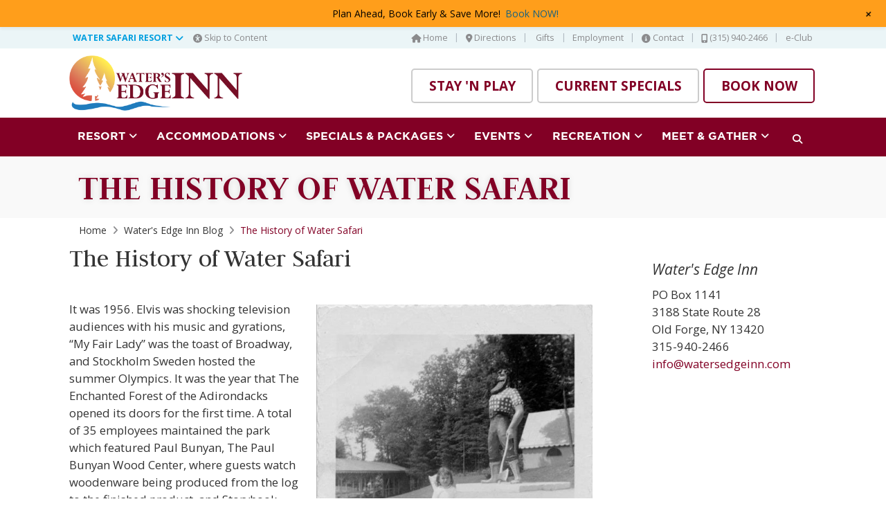

--- FILE ---
content_type: text/html; charset=UTF-8
request_url: https://www.watersedgeinn.com/the-history-of-water-safari/
body_size: 33346
content:
<!DOCTYPE html>
<html xmlns="http://www.w3.org/1999/xhtml" lang="en-US">
    <head>
    <!-- Google Tag Manager (11/11/2020) -->
    <script>(function(w,d,s,l,i){w[l]=w[l]||[];w[l].push({'gtm.start':
      new Date().getTime(),event:'gtm.js'});var f=d.getElementsByTagName(s)[0],
      j=d.createElement(s),dl=l!='dataLayer'?'&l='+l:'';j.async=true;j.src=
      'https://www.googletagmanager.com/gtm.js?id='+i+dl;f.parentNode.insertBefore(j,f);
      })(window,document,'script','dataLayer','GTM-5M2CHKV');</script>
      <!-- End Google Tag Manager -->
    
		    <meta charset="UTF-8" />
		<meta name="viewport" content="width=device-width, height=device-height, initial-scale=1">
    <meta http-equiv="X-UA-Compatible" content="IE=edge">
		<link rel="profile" href="http://gmpg.org/xfn/11" />
    
        
    		<meta name='robots' content='index, follow, max-image-preview:large, max-snippet:-1, max-video-preview:-1' />

	<!-- This site is optimized with the Yoast SEO plugin v26.6 - https://yoast.com/wordpress/plugins/seo/ -->
	<title>The History of Water Safari - Water&#039;s Edge Inn | Hotel Lodging Old Forge, NY 13420</title>
	<link rel="canonical" href="https://www.watersedgeinn.com/the-history-of-water-safari/" />
	<meta property="og:locale" content="en_US" />
	<meta property="og:type" content="article" />
	<meta property="og:title" content="The History of Water Safari - Water&#039;s Edge Inn | Hotel Lodging Old Forge, NY 13420" />
	<meta property="og:description" content="It was 1956. Elvis was shocking television audiences with his music and gyrations, “My Fair Lady” was the toast of Broadway, and Stockholm Sweden hosted the summer Olympics. It was the year that The Enchanted Forest of the Adirondacks opened its doors for the first time. A total of 35 employees maintained the park whichContinue reading &rarr;" />
	<meta property="og:url" content="https://www.watersedgeinn.com/the-history-of-water-safari/" />
	<meta property="og:site_name" content="Water&#039;s Edge Inn | Hotel Lodging Old Forge, NY 13420" />
	<meta property="article:publisher" content="https://www.facebook.com/WaterSafari/" />
	<meta property="article:published_time" content="2018-09-13T17:49:03+00:00" />
	<meta property="article:modified_time" content="2018-09-13T18:22:49+00:00" />
	<meta property="og:image" content="https://www.watersafari.com/wp-content/uploads/2018/09/OldPic1.jpg" />
	<meta name="author" content="Jenn Beach Brillante" />
	<meta name="twitter:card" content="summary_large_image" />
	<meta name="twitter:label1" content="Written by" />
	<meta name="twitter:data1" content="Jenn Beach Brillante" />
	<meta name="twitter:label2" content="Est. reading time" />
	<meta name="twitter:data2" content="2 minutes" />
	<script type="application/ld+json" class="yoast-schema-graph">{"@context":"https://schema.org","@graph":[{"@type":"Article","@id":"https://www.watersedgeinn.com/the-history-of-water-safari/#article","isPartOf":{"@id":"https://www.watersedgeinn.com/the-history-of-water-safari/"},"author":{"name":"Jenn Beach Brillante","@id":"https://www.watersedgeinn.com/#/schema/person/8c8ed00d87ccf82eff1efa94e38bf627"},"headline":"The History of Water Safari","datePublished":"2018-09-13T17:49:03+00:00","dateModified":"2018-09-13T18:22:49+00:00","mainEntityOfPage":{"@id":"https://www.watersedgeinn.com/the-history-of-water-safari/"},"wordCount":408,"publisher":{"@id":"https://www.watersedgeinn.com/#organization"},"image":{"@id":"https://www.watersedgeinn.com/the-history-of-water-safari/#primaryimage"},"thumbnailUrl":"https://www.watersafari.com/wp-content/uploads/2018/09/OldPic1.jpg","articleSection":["Water's Edge Inn Blog"],"inLanguage":"en-US"},{"@type":"WebPage","@id":"https://www.watersedgeinn.com/the-history-of-water-safari/","url":"https://www.watersedgeinn.com/the-history-of-water-safari/","name":"The History of Water Safari - Water&#039;s Edge Inn | Hotel Lodging Old Forge, NY 13420","isPartOf":{"@id":"https://www.watersedgeinn.com/#website"},"primaryImageOfPage":{"@id":"https://www.watersedgeinn.com/the-history-of-water-safari/#primaryimage"},"image":{"@id":"https://www.watersedgeinn.com/the-history-of-water-safari/#primaryimage"},"thumbnailUrl":"https://www.watersafari.com/wp-content/uploads/2018/09/OldPic1.jpg","datePublished":"2018-09-13T17:49:03+00:00","dateModified":"2018-09-13T18:22:49+00:00","breadcrumb":{"@id":"https://www.watersedgeinn.com/the-history-of-water-safari/#breadcrumb"},"inLanguage":"en-US","potentialAction":[{"@type":"ReadAction","target":["https://www.watersedgeinn.com/the-history-of-water-safari/"]}]},{"@type":"ImageObject","inLanguage":"en-US","@id":"https://www.watersedgeinn.com/the-history-of-water-safari/#primaryimage","url":"https://www.watersafari.com/wp-content/uploads/2018/09/OldPic1.jpg","contentUrl":"https://www.watersafari.com/wp-content/uploads/2018/09/OldPic1.jpg"},{"@type":"BreadcrumbList","@id":"https://www.watersedgeinn.com/the-history-of-water-safari/#breadcrumb","itemListElement":[{"@type":"ListItem","position":1,"name":"Home","item":"https://www.watersedgeinn.com/"},{"@type":"ListItem","position":2,"name":"The History of Water Safari"}]},{"@type":"WebSite","@id":"https://www.watersedgeinn.com/#website","url":"https://www.watersedgeinn.com/","name":"Water&#039;s Edge Inn | Hotel Lodging Old Forge, NY 13420","description":"Premier Lodging Destination in Old Forge, NY!","publisher":{"@id":"https://www.watersedgeinn.com/#organization"},"potentialAction":[{"@type":"SearchAction","target":{"@type":"EntryPoint","urlTemplate":"https://www.watersedgeinn.com/?s={search_term_string}"},"query-input":{"@type":"PropertyValueSpecification","valueRequired":true,"valueName":"search_term_string"}}],"inLanguage":"en-US"},{"@type":"Organization","@id":"https://www.watersedgeinn.com/#organization","name":"Water's Edge Inn","url":"https://www.watersedgeinn.com/","logo":{"@type":"ImageObject","inLanguage":"en-US","@id":"https://www.watersedgeinn.com/#/schema/logo/image/","url":"https://www.watersedgeinn.com/wp-content/uploads/2021/06/NEW-WEI-1800x1200-Home-Slider-Hotel.jpg","contentUrl":"https://www.watersedgeinn.com/wp-content/uploads/2021/06/NEW-WEI-1800x1200-Home-Slider-Hotel.jpg","width":1800,"height":1200,"caption":"Water's Edge Inn"},"image":{"@id":"https://www.watersedgeinn.com/#/schema/logo/image/"},"sameAs":["https://www.facebook.com/WaterSafari/","https://www.instagram.com/watersafari/","https://www.youtube.com/channel/UCpclR0Yaj4Bo16rxM8oMqew"]},{"@type":"Person","@id":"https://www.watersedgeinn.com/#/schema/person/8c8ed00d87ccf82eff1efa94e38bf627","name":"Jenn Beach Brillante","image":{"@type":"ImageObject","inLanguage":"en-US","@id":"https://www.watersedgeinn.com/#/schema/person/image/","url":"https://secure.gravatar.com/avatar/584fae3653445f8681188570ae1645b9ee2261a9b2e2c4068c75dd1b6e1796ac?s=96&d=mm&r=g","contentUrl":"https://secure.gravatar.com/avatar/584fae3653445f8681188570ae1645b9ee2261a9b2e2c4068c75dd1b6e1796ac?s=96&d=mm&r=g","caption":"Jenn Beach Brillante"}}]}</script>
	<!-- / Yoast SEO plugin. -->


<script type='application/javascript'  id='pys-version-script'>console.log('PixelYourSite Free version 11.1.5');</script>
<link rel='dns-prefetch' href='//platform-api.sharethis.com' />
<link rel='dns-prefetch' href='//use.fontawesome.com' />
<link rel='dns-prefetch' href='//ajax.googleapis.com' />
<link rel='dns-prefetch' href='//fonts.googleapis.com' />
<link rel="alternate" type="application/rss+xml" title="Water&#039;s Edge Inn | Hotel Lodging Old Forge, NY 13420 &raquo; Feed" href="https://www.watersedgeinn.com/feed/" />
<link rel="alternate" type="application/rss+xml" title="Water&#039;s Edge Inn | Hotel Lodging Old Forge, NY 13420 &raquo; Comments Feed" href="https://www.watersedgeinn.com/comments/feed/" />
<link rel="alternate" title="oEmbed (JSON)" type="application/json+oembed" href="https://www.watersedgeinn.com/wp-json/oembed/1.0/embed?url=https%3A%2F%2Fwww.watersedgeinn.com%2Fthe-history-of-water-safari%2F" />
<link rel="alternate" title="oEmbed (XML)" type="text/xml+oembed" href="https://www.watersedgeinn.com/wp-json/oembed/1.0/embed?url=https%3A%2F%2Fwww.watersedgeinn.com%2Fthe-history-of-water-safari%2F&#038;format=xml" />
		<!-- This site uses the Google Analytics by MonsterInsights plugin v9.11.0 - Using Analytics tracking - https://www.monsterinsights.com/ -->
							<script src="//www.googletagmanager.com/gtag/js?id=G-5C36EKF90P"  data-cfasync="false" data-wpfc-render="false" type="text/javascript" async></script>
			<script data-cfasync="false" data-wpfc-render="false" type="text/javascript">
				var mi_version = '9.11.0';
				var mi_track_user = true;
				var mi_no_track_reason = '';
								var MonsterInsightsDefaultLocations = {"page_location":"https:\/\/www.watersedgeinn.com\/the-history-of-water-safari\/"};
								if ( typeof MonsterInsightsPrivacyGuardFilter === 'function' ) {
					var MonsterInsightsLocations = (typeof MonsterInsightsExcludeQuery === 'object') ? MonsterInsightsPrivacyGuardFilter( MonsterInsightsExcludeQuery ) : MonsterInsightsPrivacyGuardFilter( MonsterInsightsDefaultLocations );
				} else {
					var MonsterInsightsLocations = (typeof MonsterInsightsExcludeQuery === 'object') ? MonsterInsightsExcludeQuery : MonsterInsightsDefaultLocations;
				}

								var disableStrs = [
										'ga-disable-G-5C36EKF90P',
									];

				/* Function to detect opted out users */
				function __gtagTrackerIsOptedOut() {
					for (var index = 0; index < disableStrs.length; index++) {
						if (document.cookie.indexOf(disableStrs[index] + '=true') > -1) {
							return true;
						}
					}

					return false;
				}

				/* Disable tracking if the opt-out cookie exists. */
				if (__gtagTrackerIsOptedOut()) {
					for (var index = 0; index < disableStrs.length; index++) {
						window[disableStrs[index]] = true;
					}
				}

				/* Opt-out function */
				function __gtagTrackerOptout() {
					for (var index = 0; index < disableStrs.length; index++) {
						document.cookie = disableStrs[index] + '=true; expires=Thu, 31 Dec 2099 23:59:59 UTC; path=/';
						window[disableStrs[index]] = true;
					}
				}

				if ('undefined' === typeof gaOptout) {
					function gaOptout() {
						__gtagTrackerOptout();
					}
				}
								window.dataLayer = window.dataLayer || [];

				window.MonsterInsightsDualTracker = {
					helpers: {},
					trackers: {},
				};
				if (mi_track_user) {
					function __gtagDataLayer() {
						dataLayer.push(arguments);
					}

					function __gtagTracker(type, name, parameters) {
						if (!parameters) {
							parameters = {};
						}

						if (parameters.send_to) {
							__gtagDataLayer.apply(null, arguments);
							return;
						}

						if (type === 'event') {
														parameters.send_to = monsterinsights_frontend.v4_id;
							var hookName = name;
							if (typeof parameters['event_category'] !== 'undefined') {
								hookName = parameters['event_category'] + ':' + name;
							}

							if (typeof MonsterInsightsDualTracker.trackers[hookName] !== 'undefined') {
								MonsterInsightsDualTracker.trackers[hookName](parameters);
							} else {
								__gtagDataLayer('event', name, parameters);
							}
							
						} else {
							__gtagDataLayer.apply(null, arguments);
						}
					}

					__gtagTracker('js', new Date());
					__gtagTracker('set', {
						'developer_id.dZGIzZG': true,
											});
					if ( MonsterInsightsLocations.page_location ) {
						__gtagTracker('set', MonsterInsightsLocations);
					}
										__gtagTracker('config', 'G-5C36EKF90P', {"forceSSL":"true"} );
										window.gtag = __gtagTracker;										(function () {
						/* https://developers.google.com/analytics/devguides/collection/analyticsjs/ */
						/* ga and __gaTracker compatibility shim. */
						var noopfn = function () {
							return null;
						};
						var newtracker = function () {
							return new Tracker();
						};
						var Tracker = function () {
							return null;
						};
						var p = Tracker.prototype;
						p.get = noopfn;
						p.set = noopfn;
						p.send = function () {
							var args = Array.prototype.slice.call(arguments);
							args.unshift('send');
							__gaTracker.apply(null, args);
						};
						var __gaTracker = function () {
							var len = arguments.length;
							if (len === 0) {
								return;
							}
							var f = arguments[len - 1];
							if (typeof f !== 'object' || f === null || typeof f.hitCallback !== 'function') {
								if ('send' === arguments[0]) {
									var hitConverted, hitObject = false, action;
									if ('event' === arguments[1]) {
										if ('undefined' !== typeof arguments[3]) {
											hitObject = {
												'eventAction': arguments[3],
												'eventCategory': arguments[2],
												'eventLabel': arguments[4],
												'value': arguments[5] ? arguments[5] : 1,
											}
										}
									}
									if ('pageview' === arguments[1]) {
										if ('undefined' !== typeof arguments[2]) {
											hitObject = {
												'eventAction': 'page_view',
												'page_path': arguments[2],
											}
										}
									}
									if (typeof arguments[2] === 'object') {
										hitObject = arguments[2];
									}
									if (typeof arguments[5] === 'object') {
										Object.assign(hitObject, arguments[5]);
									}
									if ('undefined' !== typeof arguments[1].hitType) {
										hitObject = arguments[1];
										if ('pageview' === hitObject.hitType) {
											hitObject.eventAction = 'page_view';
										}
									}
									if (hitObject) {
										action = 'timing' === arguments[1].hitType ? 'timing_complete' : hitObject.eventAction;
										hitConverted = mapArgs(hitObject);
										__gtagTracker('event', action, hitConverted);
									}
								}
								return;
							}

							function mapArgs(args) {
								var arg, hit = {};
								var gaMap = {
									'eventCategory': 'event_category',
									'eventAction': 'event_action',
									'eventLabel': 'event_label',
									'eventValue': 'event_value',
									'nonInteraction': 'non_interaction',
									'timingCategory': 'event_category',
									'timingVar': 'name',
									'timingValue': 'value',
									'timingLabel': 'event_label',
									'page': 'page_path',
									'location': 'page_location',
									'title': 'page_title',
									'referrer' : 'page_referrer',
								};
								for (arg in args) {
																		if (!(!args.hasOwnProperty(arg) || !gaMap.hasOwnProperty(arg))) {
										hit[gaMap[arg]] = args[arg];
									} else {
										hit[arg] = args[arg];
									}
								}
								return hit;
							}

							try {
								f.hitCallback();
							} catch (ex) {
							}
						};
						__gaTracker.create = newtracker;
						__gaTracker.getByName = newtracker;
						__gaTracker.getAll = function () {
							return [];
						};
						__gaTracker.remove = noopfn;
						__gaTracker.loaded = true;
						window['__gaTracker'] = __gaTracker;
					})();
									} else {
										console.log("");
					(function () {
						function __gtagTracker() {
							return null;
						}

						window['__gtagTracker'] = __gtagTracker;
						window['gtag'] = __gtagTracker;
					})();
									}
			</script>
							<!-- / Google Analytics by MonsterInsights -->
		<style id='wp-img-auto-sizes-contain-inline-css' type='text/css'>
img:is([sizes=auto i],[sizes^="auto," i]){contain-intrinsic-size:3000px 1500px}
/*# sourceURL=wp-img-auto-sizes-contain-inline-css */
</style>
<link rel='stylesheet' id='wp-notification-bars-css' href='https://www.watersedgeinn.com/wp-content/plugins/wp-notification-bars/public/css/wp-notification-bars-public.css?ver=1.0.12' type='text/css' media='all' />
<style id='wp-emoji-styles-inline-css' type='text/css'>

	img.wp-smiley, img.emoji {
		display: inline !important;
		border: none !important;
		box-shadow: none !important;
		height: 1em !important;
		width: 1em !important;
		margin: 0 0.07em !important;
		vertical-align: -0.1em !important;
		background: none !important;
		padding: 0 !important;
	}
/*# sourceURL=wp-emoji-styles-inline-css */
</style>
<style id='wp-block-library-inline-css' type='text/css'>
:root{--wp-block-synced-color:#7a00df;--wp-block-synced-color--rgb:122,0,223;--wp-bound-block-color:var(--wp-block-synced-color);--wp-editor-canvas-background:#ddd;--wp-admin-theme-color:#007cba;--wp-admin-theme-color--rgb:0,124,186;--wp-admin-theme-color-darker-10:#006ba1;--wp-admin-theme-color-darker-10--rgb:0,107,160.5;--wp-admin-theme-color-darker-20:#005a87;--wp-admin-theme-color-darker-20--rgb:0,90,135;--wp-admin-border-width-focus:2px}@media (min-resolution:192dpi){:root{--wp-admin-border-width-focus:1.5px}}.wp-element-button{cursor:pointer}:root .has-very-light-gray-background-color{background-color:#eee}:root .has-very-dark-gray-background-color{background-color:#313131}:root .has-very-light-gray-color{color:#eee}:root .has-very-dark-gray-color{color:#313131}:root .has-vivid-green-cyan-to-vivid-cyan-blue-gradient-background{background:linear-gradient(135deg,#00d084,#0693e3)}:root .has-purple-crush-gradient-background{background:linear-gradient(135deg,#34e2e4,#4721fb 50%,#ab1dfe)}:root .has-hazy-dawn-gradient-background{background:linear-gradient(135deg,#faaca8,#dad0ec)}:root .has-subdued-olive-gradient-background{background:linear-gradient(135deg,#fafae1,#67a671)}:root .has-atomic-cream-gradient-background{background:linear-gradient(135deg,#fdd79a,#004a59)}:root .has-nightshade-gradient-background{background:linear-gradient(135deg,#330968,#31cdcf)}:root .has-midnight-gradient-background{background:linear-gradient(135deg,#020381,#2874fc)}:root{--wp--preset--font-size--normal:16px;--wp--preset--font-size--huge:42px}.has-regular-font-size{font-size:1em}.has-larger-font-size{font-size:2.625em}.has-normal-font-size{font-size:var(--wp--preset--font-size--normal)}.has-huge-font-size{font-size:var(--wp--preset--font-size--huge)}.has-text-align-center{text-align:center}.has-text-align-left{text-align:left}.has-text-align-right{text-align:right}.has-fit-text{white-space:nowrap!important}#end-resizable-editor-section{display:none}.aligncenter{clear:both}.items-justified-left{justify-content:flex-start}.items-justified-center{justify-content:center}.items-justified-right{justify-content:flex-end}.items-justified-space-between{justify-content:space-between}.screen-reader-text{border:0;clip-path:inset(50%);height:1px;margin:-1px;overflow:hidden;padding:0;position:absolute;width:1px;word-wrap:normal!important}.screen-reader-text:focus{background-color:#ddd;clip-path:none;color:#444;display:block;font-size:1em;height:auto;left:5px;line-height:normal;padding:15px 23px 14px;text-decoration:none;top:5px;width:auto;z-index:100000}html :where(.has-border-color){border-style:solid}html :where([style*=border-top-color]){border-top-style:solid}html :where([style*=border-right-color]){border-right-style:solid}html :where([style*=border-bottom-color]){border-bottom-style:solid}html :where([style*=border-left-color]){border-left-style:solid}html :where([style*=border-width]){border-style:solid}html :where([style*=border-top-width]){border-top-style:solid}html :where([style*=border-right-width]){border-right-style:solid}html :where([style*=border-bottom-width]){border-bottom-style:solid}html :where([style*=border-left-width]){border-left-style:solid}html :where(img[class*=wp-image-]){height:auto;max-width:100%}:where(figure){margin:0 0 1em}html :where(.is-position-sticky){--wp-admin--admin-bar--position-offset:var(--wp-admin--admin-bar--height,0px)}@media screen and (max-width:600px){html :where(.is-position-sticky){--wp-admin--admin-bar--position-offset:0px}}

/*# sourceURL=wp-block-library-inline-css */
</style><style id='global-styles-inline-css' type='text/css'>
:root{--wp--preset--aspect-ratio--square: 1;--wp--preset--aspect-ratio--4-3: 4/3;--wp--preset--aspect-ratio--3-4: 3/4;--wp--preset--aspect-ratio--3-2: 3/2;--wp--preset--aspect-ratio--2-3: 2/3;--wp--preset--aspect-ratio--16-9: 16/9;--wp--preset--aspect-ratio--9-16: 9/16;--wp--preset--color--black: #000000;--wp--preset--color--cyan-bluish-gray: #abb8c3;--wp--preset--color--white: #ffffff;--wp--preset--color--pale-pink: #f78da7;--wp--preset--color--vivid-red: #cf2e2e;--wp--preset--color--luminous-vivid-orange: #ff6900;--wp--preset--color--luminous-vivid-amber: #fcb900;--wp--preset--color--light-green-cyan: #7bdcb5;--wp--preset--color--vivid-green-cyan: #00d084;--wp--preset--color--pale-cyan-blue: #8ed1fc;--wp--preset--color--vivid-cyan-blue: #0693e3;--wp--preset--color--vivid-purple: #9b51e0;--wp--preset--gradient--vivid-cyan-blue-to-vivid-purple: linear-gradient(135deg,rgb(6,147,227) 0%,rgb(155,81,224) 100%);--wp--preset--gradient--light-green-cyan-to-vivid-green-cyan: linear-gradient(135deg,rgb(122,220,180) 0%,rgb(0,208,130) 100%);--wp--preset--gradient--luminous-vivid-amber-to-luminous-vivid-orange: linear-gradient(135deg,rgb(252,185,0) 0%,rgb(255,105,0) 100%);--wp--preset--gradient--luminous-vivid-orange-to-vivid-red: linear-gradient(135deg,rgb(255,105,0) 0%,rgb(207,46,46) 100%);--wp--preset--gradient--very-light-gray-to-cyan-bluish-gray: linear-gradient(135deg,rgb(238,238,238) 0%,rgb(169,184,195) 100%);--wp--preset--gradient--cool-to-warm-spectrum: linear-gradient(135deg,rgb(74,234,220) 0%,rgb(151,120,209) 20%,rgb(207,42,186) 40%,rgb(238,44,130) 60%,rgb(251,105,98) 80%,rgb(254,248,76) 100%);--wp--preset--gradient--blush-light-purple: linear-gradient(135deg,rgb(255,206,236) 0%,rgb(152,150,240) 100%);--wp--preset--gradient--blush-bordeaux: linear-gradient(135deg,rgb(254,205,165) 0%,rgb(254,45,45) 50%,rgb(107,0,62) 100%);--wp--preset--gradient--luminous-dusk: linear-gradient(135deg,rgb(255,203,112) 0%,rgb(199,81,192) 50%,rgb(65,88,208) 100%);--wp--preset--gradient--pale-ocean: linear-gradient(135deg,rgb(255,245,203) 0%,rgb(182,227,212) 50%,rgb(51,167,181) 100%);--wp--preset--gradient--electric-grass: linear-gradient(135deg,rgb(202,248,128) 0%,rgb(113,206,126) 100%);--wp--preset--gradient--midnight: linear-gradient(135deg,rgb(2,3,129) 0%,rgb(40,116,252) 100%);--wp--preset--font-size--small: 13px;--wp--preset--font-size--medium: 20px;--wp--preset--font-size--large: 36px;--wp--preset--font-size--x-large: 42px;--wp--preset--spacing--20: 0.44rem;--wp--preset--spacing--30: 0.67rem;--wp--preset--spacing--40: 1rem;--wp--preset--spacing--50: 1.5rem;--wp--preset--spacing--60: 2.25rem;--wp--preset--spacing--70: 3.38rem;--wp--preset--spacing--80: 5.06rem;--wp--preset--shadow--natural: 6px 6px 9px rgba(0, 0, 0, 0.2);--wp--preset--shadow--deep: 12px 12px 50px rgba(0, 0, 0, 0.4);--wp--preset--shadow--sharp: 6px 6px 0px rgba(0, 0, 0, 0.2);--wp--preset--shadow--outlined: 6px 6px 0px -3px rgb(255, 255, 255), 6px 6px rgb(0, 0, 0);--wp--preset--shadow--crisp: 6px 6px 0px rgb(0, 0, 0);}:where(.is-layout-flex){gap: 0.5em;}:where(.is-layout-grid){gap: 0.5em;}body .is-layout-flex{display: flex;}.is-layout-flex{flex-wrap: wrap;align-items: center;}.is-layout-flex > :is(*, div){margin: 0;}body .is-layout-grid{display: grid;}.is-layout-grid > :is(*, div){margin: 0;}:where(.wp-block-columns.is-layout-flex){gap: 2em;}:where(.wp-block-columns.is-layout-grid){gap: 2em;}:where(.wp-block-post-template.is-layout-flex){gap: 1.25em;}:where(.wp-block-post-template.is-layout-grid){gap: 1.25em;}.has-black-color{color: var(--wp--preset--color--black) !important;}.has-cyan-bluish-gray-color{color: var(--wp--preset--color--cyan-bluish-gray) !important;}.has-white-color{color: var(--wp--preset--color--white) !important;}.has-pale-pink-color{color: var(--wp--preset--color--pale-pink) !important;}.has-vivid-red-color{color: var(--wp--preset--color--vivid-red) !important;}.has-luminous-vivid-orange-color{color: var(--wp--preset--color--luminous-vivid-orange) !important;}.has-luminous-vivid-amber-color{color: var(--wp--preset--color--luminous-vivid-amber) !important;}.has-light-green-cyan-color{color: var(--wp--preset--color--light-green-cyan) !important;}.has-vivid-green-cyan-color{color: var(--wp--preset--color--vivid-green-cyan) !important;}.has-pale-cyan-blue-color{color: var(--wp--preset--color--pale-cyan-blue) !important;}.has-vivid-cyan-blue-color{color: var(--wp--preset--color--vivid-cyan-blue) !important;}.has-vivid-purple-color{color: var(--wp--preset--color--vivid-purple) !important;}.has-black-background-color{background-color: var(--wp--preset--color--black) !important;}.has-cyan-bluish-gray-background-color{background-color: var(--wp--preset--color--cyan-bluish-gray) !important;}.has-white-background-color{background-color: var(--wp--preset--color--white) !important;}.has-pale-pink-background-color{background-color: var(--wp--preset--color--pale-pink) !important;}.has-vivid-red-background-color{background-color: var(--wp--preset--color--vivid-red) !important;}.has-luminous-vivid-orange-background-color{background-color: var(--wp--preset--color--luminous-vivid-orange) !important;}.has-luminous-vivid-amber-background-color{background-color: var(--wp--preset--color--luminous-vivid-amber) !important;}.has-light-green-cyan-background-color{background-color: var(--wp--preset--color--light-green-cyan) !important;}.has-vivid-green-cyan-background-color{background-color: var(--wp--preset--color--vivid-green-cyan) !important;}.has-pale-cyan-blue-background-color{background-color: var(--wp--preset--color--pale-cyan-blue) !important;}.has-vivid-cyan-blue-background-color{background-color: var(--wp--preset--color--vivid-cyan-blue) !important;}.has-vivid-purple-background-color{background-color: var(--wp--preset--color--vivid-purple) !important;}.has-black-border-color{border-color: var(--wp--preset--color--black) !important;}.has-cyan-bluish-gray-border-color{border-color: var(--wp--preset--color--cyan-bluish-gray) !important;}.has-white-border-color{border-color: var(--wp--preset--color--white) !important;}.has-pale-pink-border-color{border-color: var(--wp--preset--color--pale-pink) !important;}.has-vivid-red-border-color{border-color: var(--wp--preset--color--vivid-red) !important;}.has-luminous-vivid-orange-border-color{border-color: var(--wp--preset--color--luminous-vivid-orange) !important;}.has-luminous-vivid-amber-border-color{border-color: var(--wp--preset--color--luminous-vivid-amber) !important;}.has-light-green-cyan-border-color{border-color: var(--wp--preset--color--light-green-cyan) !important;}.has-vivid-green-cyan-border-color{border-color: var(--wp--preset--color--vivid-green-cyan) !important;}.has-pale-cyan-blue-border-color{border-color: var(--wp--preset--color--pale-cyan-blue) !important;}.has-vivid-cyan-blue-border-color{border-color: var(--wp--preset--color--vivid-cyan-blue) !important;}.has-vivid-purple-border-color{border-color: var(--wp--preset--color--vivid-purple) !important;}.has-vivid-cyan-blue-to-vivid-purple-gradient-background{background: var(--wp--preset--gradient--vivid-cyan-blue-to-vivid-purple) !important;}.has-light-green-cyan-to-vivid-green-cyan-gradient-background{background: var(--wp--preset--gradient--light-green-cyan-to-vivid-green-cyan) !important;}.has-luminous-vivid-amber-to-luminous-vivid-orange-gradient-background{background: var(--wp--preset--gradient--luminous-vivid-amber-to-luminous-vivid-orange) !important;}.has-luminous-vivid-orange-to-vivid-red-gradient-background{background: var(--wp--preset--gradient--luminous-vivid-orange-to-vivid-red) !important;}.has-very-light-gray-to-cyan-bluish-gray-gradient-background{background: var(--wp--preset--gradient--very-light-gray-to-cyan-bluish-gray) !important;}.has-cool-to-warm-spectrum-gradient-background{background: var(--wp--preset--gradient--cool-to-warm-spectrum) !important;}.has-blush-light-purple-gradient-background{background: var(--wp--preset--gradient--blush-light-purple) !important;}.has-blush-bordeaux-gradient-background{background: var(--wp--preset--gradient--blush-bordeaux) !important;}.has-luminous-dusk-gradient-background{background: var(--wp--preset--gradient--luminous-dusk) !important;}.has-pale-ocean-gradient-background{background: var(--wp--preset--gradient--pale-ocean) !important;}.has-electric-grass-gradient-background{background: var(--wp--preset--gradient--electric-grass) !important;}.has-midnight-gradient-background{background: var(--wp--preset--gradient--midnight) !important;}.has-small-font-size{font-size: var(--wp--preset--font-size--small) !important;}.has-medium-font-size{font-size: var(--wp--preset--font-size--medium) !important;}.has-large-font-size{font-size: var(--wp--preset--font-size--large) !important;}.has-x-large-font-size{font-size: var(--wp--preset--font-size--x-large) !important;}
/*# sourceURL=global-styles-inline-css */
</style>

<style id='classic-theme-styles-inline-css' type='text/css'>
/*! This file is auto-generated */
.wp-block-button__link{color:#fff;background-color:#32373c;border-radius:9999px;box-shadow:none;text-decoration:none;padding:calc(.667em + 2px) calc(1.333em + 2px);font-size:1.125em}.wp-block-file__button{background:#32373c;color:#fff;text-decoration:none}
/*# sourceURL=/wp-includes/css/classic-themes.min.css */
</style>
<link rel='stylesheet' id='wp-components-css' href='https://www.watersedgeinn.com/wp-includes/css/dist/components/style.min.css?ver=6.9' type='text/css' media='all' />
<link rel='stylesheet' id='wp-preferences-css' href='https://www.watersedgeinn.com/wp-includes/css/dist/preferences/style.min.css?ver=6.9' type='text/css' media='all' />
<link rel='stylesheet' id='wp-block-editor-css' href='https://www.watersedgeinn.com/wp-includes/css/dist/block-editor/style.min.css?ver=6.9' type='text/css' media='all' />
<link rel='stylesheet' id='popup-maker-block-library-style-css' href='https://www.watersedgeinn.com/wp-content/plugins/popup-maker/dist/packages/block-library-style.css?ver=dbea705cfafe089d65f1' type='text/css' media='all' />
<link rel='stylesheet' id='searchandfilter-css' href='https://www.watersedgeinn.com/wp-content/plugins/search-filter/style.css?ver=1' type='text/css' media='all' />
<link rel='stylesheet' id='share-this-share-buttons-sticky-css' href='https://www.watersedgeinn.com/wp-content/plugins/sharethis-share-buttons/css/mu-style.css?ver=1756664438' type='text/css' media='all' />
<link rel='stylesheet' id='wp-faq-public-style-css' href='https://www.watersedgeinn.com/wp-content/plugins/sp-faq/assets/css/wp-faq-public.css?ver=3.9.4' type='text/css' media='all' />
<link rel='stylesheet' id='wpos-slick-style-css' href='https://www.watersedgeinn.com/wp-content/plugins/timeline-and-history-slider/assets/css/slick.css?ver=2.4.5' type='text/css' media='all' />
<link rel='stylesheet' id='tahs-public-style-css' href='https://www.watersedgeinn.com/wp-content/plugins/timeline-and-history-slider/assets/css/slick-slider-style.css?ver=2.4.5' type='text/css' media='all' />
<link rel='stylesheet' id='vfb-pro-css' href='https://www.watersedgeinn.com/wp-content/plugins/vfb-pro/public/assets/css/vfb-style.min.css?ver=2019.05.10' type='text/css' media='all' />
<link rel='stylesheet' id='jquery-background-video-css' href='https://www.watersedgeinn.com/wp-content/plugins/video-backgrounds-for-siteorigin-page-builder/assets/jquery.background-video.css?ver=6.9' type='text/css' media='all' />
<link rel='stylesheet' id='so_video_background-css' href='https://www.watersedgeinn.com/wp-content/plugins/video-backgrounds-for-siteorigin-page-builder/assets/so_video_background.css?ver=6.9' type='text/css' media='all' />
<link rel='stylesheet' id='widgetopts-styles-css' href='https://www.watersedgeinn.com/wp-content/plugins/widget-options/assets/css/widget-options.css?ver=4.1.3' type='text/css' media='all' />
<link rel='stylesheet' id='dashicons-css' href='https://www.watersedgeinn.com/wp-includes/css/dashicons.min.css?ver=6.9' type='text/css' media='all' />
<link rel='stylesheet' id='wpmm_fontawesome_css-css' href='https://www.watersedgeinn.com/wp-content/plugins/wp-megamenu/assets/font-awesome-4.7.0/css/font-awesome.min.css?ver=4.7.0' type='text/css' media='all' />
<link rel='stylesheet' id='wpmm_css-css' href='https://www.watersedgeinn.com/wp-content/plugins/wp-megamenu/assets/css/wpmm.css?ver=1.4.2' type='text/css' media='all' />
<link rel='stylesheet' id='wp_megamenu_generated_css-css' href='https://www.watersedgeinn.com/wp-content/uploads/wp-megamenu/wp-megamenu.css?ver=1.4.2' type='text/css' media='all' />
<link rel='stylesheet' id='featuresbox_css-css' href='https://www.watersedgeinn.com/wp-content/plugins/wp-megamenu/addons/wpmm-featuresbox/wpmm-featuresbox.css?ver=1' type='text/css' media='all' />
<link rel='stylesheet' id='postgrid_css-css' href='https://www.watersedgeinn.com/wp-content/plugins/wp-megamenu/addons/wpmm-gridpost/wpmm-gridpost.css?ver=1' type='text/css' media='all' />
<link rel='stylesheet' id='thsp-sticky-header-plugin-styles-css' href='https://www.watersedgeinn.com/wp-content/plugins/sticky-header/css/public.css?ver=1.0.0' type='text/css' media='all' />
<link rel='stylesheet' id='parent-style-css' href='https://www.watersedgeinn.com/wp-content/themes/bento/style.css?ver=6.9' type='text/css' media='all' />
<link rel='stylesheet' id='bento-theme-styles-css' href='https://www.watersedgeinn.com/wp-content/themes/quadsimia/style.css?ver=1.1.1' type='text/css' media='all' />
<style id='bento-theme-styles-inline-css' type='text/css'>

		.logo {
			padding: 10px 0;
			padding: 1rem 0;
		}
	
		@media screen and (min-width: 64em) {
			.bnt-container {
				max-width: 1080px;
				max-width: 108rem;
			}
		}
		@media screen and (min-width: 74.25em) {
			.bnt-container {
				padding: 0;
			}
		}
		@media screen and (min-width: 120em) {
			.bnt-container {
				max-width: 1440px;
				max-width: 144rem;
			}
		}
	
		body {
			font-family: Open Sans, Arial, sans-serif;
			font-size: 14px;
			font-size: 1.4em;
		}
		.site-content h1, 
		.site-content h2, 
		.site-content h3, 
		.site-content h4, 
		.site-content h5, 
		.site-content h6,
		.post-header-title h1 {
			font-family: Judson, Arial, sans-serif;
		}
		#nav-primary {
			font-family: Gotham Bold, Arial, sans-serif;
		}
		.primary-menu > li > a,
		.primary-menu > li > a:after {
			font-size: 14px;
			font-size: 1.4rem;
		}
	
		.site-header,
		.header-default .site-header.fixed-header,
		.header-centered .site-header.fixed-header,
		.header-side .site-wrapper {
			background: #ffffff;
		}
		.primary-menu > li > .sub-menu {
			border-top-color: #ffffff;
		}
		.primary-menu > li > a,
		#nav-mobile li a,
		.mobile-menu-trigger,
		.mobile-menu-close,
		.ham-menu-close {
			color: #333333;
		}
		.primary-menu > li > a:hover,
		.primary-menu > li.current-menu-item > a,
		.primary-menu > li.current-menu-ancestor > a {
			color: #00B285;
		}
		.primary-menu .sub-menu li,
		#nav-mobile {
			background-color: #dddddd;
		}
		.primary-menu .sub-menu li a:hover,
		.primary-menu .sub-menu .current-menu-item:not(.current-menu-ancestor) > a,
		#nav-mobile li a:hover,
		#nav-mobile .current-menu-item:not(.current-menu-ancestor) > a {
			background-color: #cccccc;
		}
		.primary-menu .sub-menu,
		.primary-menu .sub-menu li,
		#nav-mobile li a,
		#nav-mobile .primary-mobile-menu > li:first-child > a {
			border-color: #cccccc;
		}
		.primary-menu .sub-menu li a {
			color: #333333; 
		}
		.primary-menu .sub-menu li:hover > a {
			color: #333333; 
		}
		#nav-mobile {
			background-color: #dddddd;
		}
		#nav-mobile li a,
		.mobile-menu-trigger,
		.mobile-menu-close {
			color: #333333;
		}
		#nav-mobile li a:hover,
		#nav-mobile .current-menu-item:not(.current-menu-ancestor) > a {
			background-color: #cccccc;
		}
		#nav-mobile li a,
		#nav-mobile .primary-mobile-menu > li:first-child > a {
			border-color: #cccccc;	
		}
		#nav-mobile li a:hover,
		.mobile-menu-trigger-container:hover,
		.mobile-menu-close:hover {
			color: #333333;
		}
	
		.site-content {
			background-color: #ffffff;
		}
		.site-content h1, 
		.site-content h2, 
		.site-content h3, 
		.site-content h4, 
		.site-content h5, 
		.site-content h6 {
			color: #333333;
		}
		.products .product a h3,
		.masonry-item-box a h2 {
			color: inherit;	
		}
		.site-content {
			color: #333333;
		}
		.site-content a:not(.masonry-item-link) {
			color: #820025;
		}
		.site-content a:not(.page-numbers) {
			color: #820025;
		}
		.site-content a:not(.ajax-load-more) {
			color: #820025;
		}
		.site-content a:not(.remove) {
			color: #820025;
		}
		.site-content a:not(.button) {
			color: #820025;
		}
		.page-links a .page-link-text:not(:hover) {
			color: #00B285;
		}
		label,
		.wp-caption-text,
		.post-date-blog,
		.entry-footer, 
		.archive-header .archive-description, 
		.comment-meta,
		.comment-notes,
		.project-types,
		.widget_archive li,
		.widget_categories li,
		.widget .post-date,
		.widget_calendar table caption,
		.widget_calendar table th,
		.widget_recent_comments .recentcomments,
		.product .price del,
		.widget del,
		.widget del .amount,
		.product_list_widget a.remove,
		.product_list_widget .quantity,
		.product-categories .count,
		.product_meta,
		.shop_table td.product-remove a,
		.woocommerce-checkout .payment_methods .wc_payment_method .payment_box {
			color: #999999;
		}
		hr,
		.entry-content table,
		.entry-content td,
		.entry-content th,
		.separator-line,
		.comment .comment .comment-nested,
		.comment-respond,
		.sidebar .widget_recent_entries ul li,
		.sidebar .widget_recent_comments ul li,
		.sidebar .widget_categories ul li,
		.sidebar .widget_archive ul li,
		.sidebar .widget_product_categories ul li,
		.woocommerce .site-footer .widget-woo .product_list_widget li,
		.woocommerce .site-footer .widget-woo .cart_list li:last-child,
		.woocommerce-tabs .tabs,
		.woocommerce-tabs .tabs li.active,
		.cart_item,
		.cart_totals .cart-subtotal,
		.cart_totals .order-total,
		.woocommerce-checkout-review-order table tfoot,
		.woocommerce-checkout-review-order table tfoot .order-total,
		.woocommerce-checkout-review-order table tfoot .shipping {
			border-color: #dddddd;	
		}
		input[type="text"], 
		input[type="password"], 
		input[type="email"], 
		input[type="number"], 
		input[type="tel"], 
		input[type="search"], 
		textarea, 
		select, 
		.select2-container {
			background-color: #e4e4e4;
			color: #333333;
		}
		::-webkit-input-placeholder { 
			color: #aaaaaa; 
		}
		::-moz-placeholder { 
			color: #aaaaaa; 
		}
		:-ms-input-placeholder { 
			color: #aaaaaa; 
		}
		input:-moz-placeholder { 
			color: #aaaaaa; 
		}
		.pagination a.page-numbers:hover,
		.woocommerce-pagination a.page-numbers:hover,
		.site-content a.ajax-load-more:hover,
		.page-links a .page-link-text:hover,
		.widget_price_filter .ui-slider .ui-slider-range, 
		.widget_price_filter .ui-slider .ui-slider-handle,
		input[type="submit"],
		.site-content .button,
		.widget_price_filter .ui-slider .ui-slider-range, 
		.widget_price_filter .ui-slider .ui-slider-handle {
			background-color: #820025;	
		}
		.pagination a.page-numbers:hover,
		.woocommerce-pagination a.page-numbers:hover,
		.site-content a.ajax-load-more:hover,
		.page-links a .page-link-text:hover {
			border-color: #820025;
		}
		.page-links a .page-link-text:not(:hover),
		.pagination a, 
		.woocommerce-pagination a,
		.site-content a.ajax-load-more {
			color: #820025;
		}
		input[type="submit"]:hover,
		.site-content .button:hover {
			background-color: #333333;
		}
		input[type="submit"],
		.site-content .button,
		.site-content a.button,
		.pagination a.page-numbers:hover,
		.woocommerce-pagination a.page-numbers:hover,
		.site-content a.ajax-load-more:hover,
		.page-links a .page-link-text:hover {
			color: #ffffff;	
		}
		input[type="submit"]:hover,
		.site-content .button:hover {
			color: #ffffff;
		}
		.shop_table .actions .button,
		.shipping-calculator-form .button,
		.checkout_coupon .button,
		.widget_shopping_cart .button:first-child,
		.price_slider_amount .button {
			background-color: #999999;
		}
		.shop_table .actions .button:hover,
		.shipping-calculator-form .button:hover,
		.checkout_coupon .button:hover,
		.widget_shopping_cart .button:first-child:hover,
		.price_slider_amount .button:hover {
			background-color: #777777;
		}
		.shop_table .actions .button,
		.shipping-calculator-form .button,
		.checkout_coupon .button,
		.widget_shopping_cart .button:first-child,
		.price_slider_amount .button {
			color: #ffffff;
		}
		.shop_table .actions .button:hover,
		.shipping-calculator-form .button:hover,
		.checkout_coupon .button:hover,
		.widget_shopping_cart .button:first-child:hover,
		.price_slider_amount .button:hover {
			color: #ffffff;
		}
	
		.sidebar-footer {
			background-color: #ffffff;
		}
		.site-footer {
			color: #58595b;
		}
		.site-footer a {
			color: #58595b;
		}
		.site-footer label, 
		.site-footer .post-date-blog, 
		.site-footer .entry-footer, 
		.site-footer .comment-meta, 
		.site-footer .comment-notes, 
		.site-footer .widget_archive li, 
		.site-footer .widget_categories li, 
		.site-footer .widget .post-date, 
		.site-footer .widget_calendar table caption, 
		.site-footer .widget_calendar table th, 
		.site-footer .widget_recent_comments .recentcomments {
			color: #aaaaaa;
		}
		.sidebar-footer .widget_recent_entries ul li, 
		.sidebar-footer .widget_recent_comments ul li, 
		.sidebar-footer .widget_categories ul li, 
		.sidebar-footer .widget_archive ul li {
			border-color: #999999;
		}
		.bottom-footer {
			background-color: #820025;
			color: #ffffff;
		}
		.bottom-footer a {
			color: #ffffff;
		}
	
		.home.blog .post-header-title h1 {
			color: #ffffff;
		}
		.home.blog .post-header-subtitle {
			color: #cccccc;
		}
	

			.post-header-title h1,
			.entry-header h1 { 
				color: ; 
			}
			.post-header-subtitle {
				color: #999999;
			}
			.site-content {
				background-color: ;
			}
		
/*# sourceURL=bento-theme-styles-inline-css */
</style>
<link rel='stylesheet' id='owlcarousel-style-css' href='https://www.watersedgeinn.com/wp-content/themes/quadsimia/assets/js/owlcarousel/assets/owl.carousel.min.css?ver=6.9' type='text/css' media='all' />
<link rel='stylesheet' id='owlcarousel-theme-css' href='https://www.watersedgeinn.com/wp-content/themes/quadsimia/assets/js/owlcarousel/assets/owl.theme.default.min.css?ver=6.9' type='text/css' media='all' />
<link rel='stylesheet' id='font-awesome-css' href='//use.fontawesome.com/releases/v6.5.1/css/all.css' type='text/css' media='all' />
<link rel='stylesheet' id='e2b-admin-ui-css-css' href='//ajax.googleapis.com/ajax/libs/jqueryui/1.9.0/themes/base/jquery-ui.css?ver=1.9.0' type='text/css' media='' />
<link rel='stylesheet' id='google-fonts-css' href='https://fonts.googleapis.com/css?family=Open+Sans%3A400%2C700%2C400italic%7CJudson%3A400%2C700%2C400italic%7CGotham+Bold%3A400%2C700&#038;subset=cyrillic%2Clatin%2Clatin-ext%2Cgreek-ext' type='text/css' media='all' />
<link rel='stylesheet' id='mm-compiled-options-mobmenu-css' href='https://www.watersedgeinn.com/wp-content/uploads/dynamic-mobmenu.css?ver=2.8.8-455' type='text/css' media='all' />
<link rel='stylesheet' id='mm-google-webfont-dosis-css' href='//fonts.googleapis.com/css?family=Dosis%3Ainherit%2C400&#038;subset=latin%2Clatin-ext&#038;ver=6.9' type='text/css' media='all' />
<link rel='stylesheet' id='popup-maker-site-css' href='//www.watersedgeinn.com/wp-content/uploads/pum/pum-site-styles.css?generated=1756664456&#038;ver=1.21.5' type='text/css' media='all' />
<link rel='stylesheet' id='cssmobmenu-icons-css' href='https://www.watersedgeinn.com/wp-content/plugins/mobile-menu/includes/css/mobmenu-icons.css?ver=6.9' type='text/css' media='all' />
<link rel='stylesheet' id='cssmobmenu-css' href='https://www.watersedgeinn.com/wp-content/plugins/mobile-menu/includes/css/mobmenu.css?ver=2.8.8' type='text/css' media='all' />
<link rel='stylesheet' id='poppins-css' href='//fonts.googleapis.com/css?family=Poppins%3A100%2C100italic%2C200%2C200italic%2C300%2C300italic%2Cregular%2Citalic%2C500%2C500italic%2C600%2C600italic%2C700%2C700italic%2C800%2C800italic%2C900%2C900italic&#038;ver=1.4.2' type='text/css' media='all' />
<script type="text/javascript" src="https://www.watersedgeinn.com/wp-content/plugins/google-analytics-for-wordpress/assets/js/frontend-gtag.min.js?ver=9.11.0" id="monsterinsights-frontend-script-js" async="async" data-wp-strategy="async"></script>
<script data-cfasync="false" data-wpfc-render="false" type="text/javascript" id='monsterinsights-frontend-script-js-extra'>/* <![CDATA[ */
var monsterinsights_frontend = {"js_events_tracking":"true","download_extensions":"doc,pdf,ppt,zip,xls,docx,pptx,xlsx","inbound_paths":"[]","home_url":"https:\/\/www.watersedgeinn.com","hash_tracking":"false","v4_id":"G-5C36EKF90P"};/* ]]> */
</script>
<script type="text/javascript" src="//platform-api.sharethis.com/js/sharethis.js?ver=2.3.6#property=5a7dff1ad4d59e0012e896cb&amp;product=inline-buttons&amp;source=sharethis-share-buttons-wordpress" id="share-this-share-buttons-mu-js"></script>
<script type="text/javascript" src="https://www.watersedgeinn.com/wp-includes/js/jquery/jquery.min.js?ver=3.7.1" id="jquery-core-js"></script>
<script type="text/javascript" src="https://www.watersedgeinn.com/wp-includes/js/jquery/jquery-migrate.min.js?ver=3.4.1" id="jquery-migrate-js"></script>
<script type="text/javascript" src="https://www.watersedgeinn.com/wp-content/plugins/wp-megamenu/addons/wpmm-featuresbox/wpmm-featuresbox.js?ver=1" id="featuresbox-style-js"></script>
<script type="text/javascript" id="postgrid-style-js-extra">
/* <![CDATA[ */
var postgrid_ajax_load = {"ajax_url":"https://www.watersedgeinn.com/wp-admin/admin-ajax.php","redirecturl":"https://www.watersedgeinn.com/"};
//# sourceURL=postgrid-style-js-extra
/* ]]> */
</script>
<script type="text/javascript" src="https://www.watersedgeinn.com/wp-content/plugins/wp-megamenu/addons/wpmm-gridpost/wpmm-gridpost.js?ver=1" id="postgrid-style-js"></script>
<script type="text/javascript" src="https://www.watersedgeinn.com/wp-content/plugins/wp-notification-bars/public/js/wp-notification-bars-public.js?ver=1.0.12" id="wp-notification-bars-js"></script>
<script type="text/javascript" id="thsp-sticky-header-plugin-script-js-extra">
/* <![CDATA[ */
var StickyHeaderParams = {"show_at":"200","hide_if_narrower":"725"};
//# sourceURL=thsp-sticky-header-plugin-script-js-extra
/* ]]> */
</script>
<script type="text/javascript" src="https://www.watersedgeinn.com/wp-content/plugins/sticky-header/js/public.min.js?ver=1.0.0" id="thsp-sticky-header-plugin-script-js"></script>
<script type="text/javascript" src="https://www.watersedgeinn.com/wp-content/themes/quadsimia/assets/js/owlcarousel/owl.carousel.min.js?ver=6.9" id="owlcarousel-js"></script>
<script type="text/javascript" src="https://www.watersedgeinn.com/wp-content/plugins/pixelyoursite/dist/scripts/jquery.bind-first-0.2.3.min.js?ver=0.2.3" id="jquery-bind-first-js"></script>
<script type="text/javascript" src="https://www.watersedgeinn.com/wp-content/plugins/pixelyoursite/dist/scripts/js.cookie-2.1.3.min.js?ver=2.1.3" id="js-cookie-pys-js"></script>
<script type="text/javascript" src="https://www.watersedgeinn.com/wp-content/plugins/pixelyoursite/dist/scripts/tld.min.js?ver=2.3.1" id="js-tld-js"></script>
<script type="text/javascript" id="pys-js-extra">
/* <![CDATA[ */
var pysOptions = {"staticEvents":{"facebook":{"init_event":[{"delay":0,"type":"static","ajaxFire":false,"name":"PageView","pixelIds":["929179073926266"],"eventID":"3c5ececf-d1b1-4ce3-bdd4-ee5b89262f40","params":{"post_category":"Water's Edge Inn Blog","page_title":"The History of Water Safari","post_type":"post","post_id":2566,"plugin":"PixelYourSite","user_role":"guest","event_url":"www.watersedgeinn.com/the-history-of-water-safari/"},"e_id":"init_event","ids":[],"hasTimeWindow":false,"timeWindow":0,"woo_order":"","edd_order":""}]}},"dynamicEvents":[],"triggerEvents":[],"triggerEventTypes":[],"facebook":{"pixelIds":["929179073926266"],"advancedMatching":[],"advancedMatchingEnabled":false,"removeMetadata":false,"wooVariableAsSimple":false,"serverApiEnabled":false,"wooCRSendFromServer":false,"send_external_id":null,"enabled_medical":false,"do_not_track_medical_param":["event_url","post_title","page_title","landing_page","content_name","categories","category_name","tags"],"meta_ldu":false},"debug":"","siteUrl":"https://www.watersedgeinn.com","ajaxUrl":"https://www.watersedgeinn.com/wp-admin/admin-ajax.php","ajax_event":"fb2c79312c","enable_remove_download_url_param":"1","cookie_duration":"7","last_visit_duration":"60","enable_success_send_form":"","ajaxForServerEvent":"1","ajaxForServerStaticEvent":"1","useSendBeacon":"1","send_external_id":"1","external_id_expire":"180","track_cookie_for_subdomains":"1","google_consent_mode":"1","gdpr":{"ajax_enabled":false,"all_disabled_by_api":false,"facebook_disabled_by_api":false,"analytics_disabled_by_api":false,"google_ads_disabled_by_api":false,"pinterest_disabled_by_api":false,"bing_disabled_by_api":false,"reddit_disabled_by_api":false,"externalID_disabled_by_api":false,"facebook_prior_consent_enabled":true,"analytics_prior_consent_enabled":true,"google_ads_prior_consent_enabled":null,"pinterest_prior_consent_enabled":true,"bing_prior_consent_enabled":true,"cookiebot_integration_enabled":false,"cookiebot_facebook_consent_category":"marketing","cookiebot_analytics_consent_category":"statistics","cookiebot_tiktok_consent_category":"marketing","cookiebot_google_ads_consent_category":"marketing","cookiebot_pinterest_consent_category":"marketing","cookiebot_bing_consent_category":"marketing","consent_magic_integration_enabled":false,"real_cookie_banner_integration_enabled":false,"cookie_notice_integration_enabled":false,"cookie_law_info_integration_enabled":false,"analytics_storage":{"enabled":true,"value":"granted","filter":false},"ad_storage":{"enabled":true,"value":"granted","filter":false},"ad_user_data":{"enabled":true,"value":"granted","filter":false},"ad_personalization":{"enabled":true,"value":"granted","filter":false}},"cookie":{"disabled_all_cookie":false,"disabled_start_session_cookie":false,"disabled_advanced_form_data_cookie":false,"disabled_landing_page_cookie":false,"disabled_first_visit_cookie":false,"disabled_trafficsource_cookie":false,"disabled_utmTerms_cookie":false,"disabled_utmId_cookie":false},"tracking_analytics":{"TrafficSource":"direct","TrafficLanding":"undefined","TrafficUtms":[],"TrafficUtmsId":[]},"GATags":{"ga_datalayer_type":"default","ga_datalayer_name":"dataLayerPYS"},"woo":{"enabled":false},"edd":{"enabled":false},"cache_bypass":"1768815201"};
//# sourceURL=pys-js-extra
/* ]]> */
</script>
<script type="text/javascript" src="https://www.watersedgeinn.com/wp-content/plugins/pixelyoursite/dist/scripts/public.js?ver=11.1.5" id="pys-js"></script>
<script type="text/javascript" src="https://www.watersedgeinn.com/wp-content/plugins/mobile-menu/includes/js/mobmenu.js?ver=2.8.8" id="mobmenujs-js"></script>
<link rel="https://api.w.org/" href="https://www.watersedgeinn.com/wp-json/" /><link rel="alternate" title="JSON" type="application/json" href="https://www.watersedgeinn.com/wp-json/wp/v2/posts/2566" /><link rel="EditURI" type="application/rsd+xml" title="RSD" href="https://www.watersedgeinn.com/xmlrpc.php?rsd" />
<meta name="generator" content="WordPress 6.9" />
<link rel='shortlink' href='https://www.watersedgeinn.com/?p=2566' />
<script type="text/javascript">
        var _ss = _ss || [];
    _ss.push(['_setDomain', 'https://koi-3QNHSTGIP6.marketingautomation.services/net']);
    _ss.push(['_setAccount', 'KOI-42Y01EGLGI']);
    _ss.push(['_trackPageView']);
    window._pa = window._pa || {};
    // _pa.orderId = "myOrderId"; // OPTIONAL: attach unique conversion identifier to conversions
    // _pa.revenue = "19.99"; // OPTIONAL: attach dynamic purchase values to conversions
    // _pa.productId = "myProductId"; // OPTIONAL: Include product ID for use with dynamic ads
(function() {
    var ss = document.createElement('script');
    ss.type = 'text/javascript'; ss.async = true;
    ss.src = ('https:' == document.location.protocol ? 'https://' : 'http://') + 'koi-3QNHSTGIP6.marketingautomation.services/client/ss.js?ver=2.4.0';
    var scr = document.getElementsByTagName('script')[0];
    scr.parentNode.insertBefore(ss, scr);
})();
</script>
<style>.wp-megamenu-wrap &gt; ul.wp-megamenu &gt; li.wpmm_mega_menu &gt; .wpmm-strees-row-container 
                        &gt; ul.wp-megamenu-sub-menu { width: 100% !important;}.wp-megamenu &gt; li.wp-megamenu-item-199.wpmm-item-fixed-width  &gt; ul.wp-megamenu-sub-menu { width: 100% !important;}.wp-megamenu-wrap .wpmm-nav-wrap &gt; ul.wp-megamenu li.wpmm_dropdown_menu ul.wp-megamenu-sub-menu li.menu-item-has-children.wp-megamenu-item-199.wpmm-submenu-right &gt; ul.wp-megamenu-sub-menu {left: 100%;}.wpmm-nav-wrap ul.wp-megamenu&gt;li ul.wp-megamenu-sub-menu #wp-megamenu-item-199&gt;a { text-align: left !important;}.wpmm-nav-wrap .wp-megamenu&gt;li&gt;ul.wp-megamenu-sub-menu li#wp-megamenu-item-199&gt;a { }li#wp-megamenu-item-199&gt; ul ul ul&gt; li { width: 100%; display: inline-block;} li#wp-megamenu-item-199 a { }#wp-megamenu-item-199&gt; .wp-megamenu-sub-menu { }.wp-megamenu-wrap &gt; ul.wp-megamenu &gt; li.wpmm_mega_menu &gt; .wpmm-strees-row-container 
                        &gt; ul.wp-megamenu-sub-menu { width: 100% !important;}.wp-megamenu &gt; li.wp-megamenu-item-302.wpmm-item-fixed-width  &gt; ul.wp-megamenu-sub-menu { width: 100% !important;}.wpmm-nav-wrap ul.wp-megamenu&gt;li ul.wp-megamenu-sub-menu #wp-megamenu-item-302&gt;a { }.wpmm-nav-wrap .wp-megamenu&gt;li&gt;ul.wp-megamenu-sub-menu li#wp-megamenu-item-302&gt;a { }li#wp-megamenu-item-302&gt; ul ul ul&gt; li { width: 100%; display: inline-block;} li#wp-megamenu-item-302 a { }#wp-megamenu-item-302&gt; .wp-megamenu-sub-menu { }.wp-megamenu-wrap &gt; ul.wp-megamenu &gt; li.wpmm_mega_menu &gt; .wpmm-strees-row-container 
                        &gt; ul.wp-megamenu-sub-menu { width: 100% !important;}.wp-megamenu &gt; li.wp-megamenu-item-3335.wpmm-item-fixed-width  &gt; ul.wp-megamenu-sub-menu { width: 100% !important;}.wpmm-nav-wrap ul.wp-megamenu&gt;li ul.wp-megamenu-sub-menu #wp-megamenu-item-3335&gt;a { }.wpmm-nav-wrap .wp-megamenu&gt;li&gt;ul.wp-megamenu-sub-menu li#wp-megamenu-item-3335&gt;a { }li#wp-megamenu-item-3335&gt; ul ul ul&gt; li { width: 100%; display: inline-block;} li#wp-megamenu-item-3335 a { }#wp-megamenu-item-3335&gt; .wp-megamenu-sub-menu { }.wp-megamenu-wrap &gt; ul.wp-megamenu &gt; li.wpmm_mega_menu &gt; .wpmm-strees-row-container 
                        &gt; ul.wp-megamenu-sub-menu { width: 100% !important;}.wp-megamenu &gt; li.wp-megamenu-item-3854.wpmm-item-fixed-width  &gt; ul.wp-megamenu-sub-menu { width: 100% !important;}.wpmm-nav-wrap ul.wp-megamenu&gt;li ul.wp-megamenu-sub-menu #wp-megamenu-item-3854&gt;a { }.wpmm-nav-wrap .wp-megamenu&gt;li&gt;ul.wp-megamenu-sub-menu li#wp-megamenu-item-3854&gt;a { }li#wp-megamenu-item-3854&gt; ul ul ul&gt; li { width: 100%; display: inline-block;} li#wp-megamenu-item-3854 a { }#wp-megamenu-item-3854&gt; .wp-megamenu-sub-menu { }.wp-megamenu-wrap &gt; ul.wp-megamenu &gt; li.wpmm_mega_menu &gt; .wpmm-strees-row-container 
                        &gt; ul.wp-megamenu-sub-menu { width: 100% !important;}.wp-megamenu &gt; li.wp-megamenu-item-2952.wpmm-item-fixed-width  &gt; ul.wp-megamenu-sub-menu { width: 100% !important;}.wpmm-nav-wrap ul.wp-megamenu&gt;li ul.wp-megamenu-sub-menu #wp-megamenu-item-2952&gt;a { }.wpmm-nav-wrap .wp-megamenu&gt;li&gt;ul.wp-megamenu-sub-menu li#wp-megamenu-item-2952&gt;a { }li#wp-megamenu-item-2952&gt; ul ul ul&gt; li { width: 100%; display: inline-block;} li#wp-megamenu-item-2952 a { }#wp-megamenu-item-2952&gt; .wp-megamenu-sub-menu { }.wp-megamenu-wrap &gt; ul.wp-megamenu &gt; li.wpmm_mega_menu &gt; .wpmm-strees-row-container 
                        &gt; ul.wp-megamenu-sub-menu { width: 100% !important;}.wp-megamenu &gt; li.wp-megamenu-item-342.wpmm-item-fixed-width  &gt; ul.wp-megamenu-sub-menu { width: 100% !important;}.wpmm-nav-wrap ul.wp-megamenu&gt;li ul.wp-megamenu-sub-menu #wp-megamenu-item-342&gt;a { }.wpmm-nav-wrap .wp-megamenu&gt;li&gt;ul.wp-megamenu-sub-menu li#wp-megamenu-item-342&gt;a { }li#wp-megamenu-item-342&gt; ul ul ul&gt; li { width: 100%; display: inline-block;} li#wp-megamenu-item-342 a { }#wp-megamenu-item-342&gt; .wp-megamenu-sub-menu { }.wp-megamenu-wrap &gt; ul.wp-megamenu &gt; li.wpmm_mega_menu &gt; .wpmm-strees-row-container 
                        &gt; ul.wp-megamenu-sub-menu { width: 100% !important;}.wp-megamenu &gt; li.wp-megamenu-item-1044.wpmm-item-fixed-width  &gt; ul.wp-megamenu-sub-menu { width: 100% !important;}.wpmm-nav-wrap ul.wp-megamenu&gt;li ul.wp-megamenu-sub-menu #wp-megamenu-item-1044&gt;a { }.wpmm-nav-wrap .wp-megamenu&gt;li&gt;ul.wp-megamenu-sub-menu li#wp-megamenu-item-1044&gt;a { }li#wp-megamenu-item-1044&gt; ul ul ul&gt; li { width: 100%; display: inline-block;} li#wp-megamenu-item-1044 a { }#wp-megamenu-item-1044&gt; .wp-megamenu-sub-menu { }.wp-megamenu-wrap &gt; ul.wp-megamenu &gt; li.wpmm_mega_menu &gt; .wpmm-strees-row-container 
                        &gt; ul.wp-megamenu-sub-menu { width: 100% !important;}.wp-megamenu &gt; li.wp-megamenu-item-1033.wpmm-item-fixed-width  &gt; ul.wp-megamenu-sub-menu { width: 100% !important;}.wpmm-nav-wrap ul.wp-megamenu&gt;li ul.wp-megamenu-sub-menu #wp-megamenu-item-1033&gt;a { }.wpmm-nav-wrap .wp-megamenu&gt;li&gt;ul.wp-megamenu-sub-menu li#wp-megamenu-item-1033&gt;a { }li#wp-megamenu-item-1033&gt; ul ul ul&gt; li { width: 100%; display: inline-block;} li#wp-megamenu-item-1033 a { }#wp-megamenu-item-1033&gt; .wp-megamenu-sub-menu { }.wp-megamenu-wrap &gt; ul.wp-megamenu &gt; li.wpmm_mega_menu &gt; .wpmm-strees-row-container 
                        &gt; ul.wp-megamenu-sub-menu { width: 100% !important;}.wp-megamenu &gt; li.wp-megamenu-item-2624.wpmm-item-fixed-width  &gt; ul.wp-megamenu-sub-menu { width: 100% !important;}.wpmm-nav-wrap ul.wp-megamenu&gt;li ul.wp-megamenu-sub-menu #wp-megamenu-item-2624&gt;a { }.wpmm-nav-wrap .wp-megamenu&gt;li&gt;ul.wp-megamenu-sub-menu li#wp-megamenu-item-2624&gt;a { }li#wp-megamenu-item-2624&gt; ul ul ul&gt; li { width: 100%; display: inline-block;} li#wp-megamenu-item-2624 a { }#wp-megamenu-item-2624&gt; .wp-megamenu-sub-menu { }.wp-megamenu-wrap &gt; ul.wp-megamenu &gt; li.wpmm_mega_menu &gt; .wpmm-strees-row-container 
                        &gt; ul.wp-megamenu-sub-menu { width: 100% !important;}.wp-megamenu &gt; li.wp-megamenu-item-2137.wpmm-item-fixed-width  &gt; ul.wp-megamenu-sub-menu { width: 100% !important;}.wpmm-nav-wrap ul.wp-megamenu&gt;li ul.wp-megamenu-sub-menu #wp-megamenu-item-2137&gt;a { }.wpmm-nav-wrap .wp-megamenu&gt;li&gt;ul.wp-megamenu-sub-menu li#wp-megamenu-item-2137&gt;a { }li#wp-megamenu-item-2137&gt; ul ul ul&gt; li { width: 100%; display: inline-block;} li#wp-megamenu-item-2137 a { }#wp-megamenu-item-2137&gt; .wp-megamenu-sub-menu { }.wp-megamenu-wrap &gt; ul.wp-megamenu &gt; li.wpmm_mega_menu &gt; .wpmm-strees-row-container 
                        &gt; ul.wp-megamenu-sub-menu { width: 100% !important;}.wp-megamenu &gt; li.wp-megamenu-item-1566.wpmm-item-fixed-width  &gt; ul.wp-megamenu-sub-menu { width: 100% !important;}.wpmm-nav-wrap ul.wp-megamenu&gt;li ul.wp-megamenu-sub-menu #wp-megamenu-item-1566&gt;a { }.wpmm-nav-wrap .wp-megamenu&gt;li&gt;ul.wp-megamenu-sub-menu li#wp-megamenu-item-1566&gt;a { }li#wp-megamenu-item-1566&gt; ul ul ul&gt; li { width: 100%; display: inline-block;} li#wp-megamenu-item-1566 a { }#wp-megamenu-item-1566&gt; .wp-megamenu-sub-menu { }.wp-megamenu-wrap &gt; ul.wp-megamenu &gt; li.wpmm_mega_menu &gt; .wpmm-strees-row-container 
                        &gt; ul.wp-megamenu-sub-menu { width: 100% !important;}.wp-megamenu &gt; li.wp-megamenu-item-7813.wpmm-item-fixed-width  &gt; ul.wp-megamenu-sub-menu { width: 100% !important;}.wpmm-nav-wrap ul.wp-megamenu&gt;li ul.wp-megamenu-sub-menu #wp-megamenu-item-7813&gt;a { }.wpmm-nav-wrap .wp-megamenu&gt;li&gt;ul.wp-megamenu-sub-menu li#wp-megamenu-item-7813&gt;a { }li#wp-megamenu-item-7813&gt; ul ul ul&gt; li { width: 100%; display: inline-block;} li#wp-megamenu-item-7813 a { }#wp-megamenu-item-7813&gt; .wp-megamenu-sub-menu { }.wp-megamenu-wrap &gt; ul.wp-megamenu &gt; li.wpmm_mega_menu &gt; .wpmm-strees-row-container 
                        &gt; ul.wp-megamenu-sub-menu { width: 100% !important;}.wp-megamenu &gt; li.wp-megamenu-item-7815.wpmm-item-fixed-width  &gt; ul.wp-megamenu-sub-menu { width: 100% !important;}.wpmm-nav-wrap ul.wp-megamenu&gt;li ul.wp-megamenu-sub-menu #wp-megamenu-item-7815&gt;a { }.wpmm-nav-wrap .wp-megamenu&gt;li&gt;ul.wp-megamenu-sub-menu li#wp-megamenu-item-7815&gt;a { }li#wp-megamenu-item-7815&gt; ul ul ul&gt; li { width: 100%; display: inline-block;} li#wp-megamenu-item-7815 a { }#wp-megamenu-item-7815&gt; .wp-megamenu-sub-menu { }.wp-megamenu-wrap &gt; ul.wp-megamenu &gt; li.wpmm_mega_menu &gt; .wpmm-strees-row-container 
                        &gt; ul.wp-megamenu-sub-menu { width: 100% !important;}.wp-megamenu &gt; li.wp-megamenu-item-7814.wpmm-item-fixed-width  &gt; ul.wp-megamenu-sub-menu { width: 100% !important;}.wpmm-nav-wrap ul.wp-megamenu&gt;li ul.wp-megamenu-sub-menu #wp-megamenu-item-7814&gt;a { }.wpmm-nav-wrap .wp-megamenu&gt;li&gt;ul.wp-megamenu-sub-menu li#wp-megamenu-item-7814&gt;a { }li#wp-megamenu-item-7814&gt; ul ul ul&gt; li { width: 100%; display: inline-block;} li#wp-megamenu-item-7814 a { }#wp-megamenu-item-7814&gt; .wp-megamenu-sub-menu { }.wp-megamenu-wrap &gt; ul.wp-megamenu &gt; li.wpmm_mega_menu &gt; .wpmm-strees-row-container 
                        &gt; ul.wp-megamenu-sub-menu { width: 100% !important;}.wp-megamenu &gt; li.wp-megamenu-item-7817.wpmm-item-fixed-width  &gt; ul.wp-megamenu-sub-menu { width: 100% !important;}.wpmm-nav-wrap ul.wp-megamenu&gt;li ul.wp-megamenu-sub-menu #wp-megamenu-item-7817&gt;a { }.wpmm-nav-wrap .wp-megamenu&gt;li&gt;ul.wp-megamenu-sub-menu li#wp-megamenu-item-7817&gt;a { }li#wp-megamenu-item-7817&gt; ul ul ul&gt; li { width: 100%; display: inline-block;} li#wp-megamenu-item-7817 a { }#wp-megamenu-item-7817&gt; .wp-megamenu-sub-menu { }.wp-megamenu-wrap &gt; ul.wp-megamenu &gt; li.wpmm_mega_menu &gt; .wpmm-strees-row-container 
                        &gt; ul.wp-megamenu-sub-menu { width: 100% !important;}.wp-megamenu &gt; li.wp-megamenu-item-7816.wpmm-item-fixed-width  &gt; ul.wp-megamenu-sub-menu { width: 100% !important;}.wpmm-nav-wrap ul.wp-megamenu&gt;li ul.wp-megamenu-sub-menu #wp-megamenu-item-7816&gt;a { }.wpmm-nav-wrap .wp-megamenu&gt;li&gt;ul.wp-megamenu-sub-menu li#wp-megamenu-item-7816&gt;a { }li#wp-megamenu-item-7816&gt; ul ul ul&gt; li { width: 100%; display: inline-block;} li#wp-megamenu-item-7816 a { }#wp-megamenu-item-7816&gt; .wp-megamenu-sub-menu { }.wp-megamenu-wrap &gt; ul.wp-megamenu &gt; li.wpmm_mega_menu &gt; .wpmm-strees-row-container 
                        &gt; ul.wp-megamenu-sub-menu { width: 100% !important;}.wp-megamenu &gt; li.wp-megamenu-item-7818.wpmm-item-fixed-width  &gt; ul.wp-megamenu-sub-menu { width: 100% !important;}.wpmm-nav-wrap ul.wp-megamenu&gt;li ul.wp-megamenu-sub-menu #wp-megamenu-item-7818&gt;a { }.wpmm-nav-wrap .wp-megamenu&gt;li&gt;ul.wp-megamenu-sub-menu li#wp-megamenu-item-7818&gt;a { }li#wp-megamenu-item-7818&gt; ul ul ul&gt; li { width: 100%; display: inline-block;} li#wp-megamenu-item-7818 a { }#wp-megamenu-item-7818&gt; .wp-megamenu-sub-menu { }.wp-megamenu-wrap &gt; ul.wp-megamenu &gt; li.wpmm_mega_menu &gt; .wpmm-strees-row-container 
                        &gt; ul.wp-megamenu-sub-menu { width: 100% !important;}.wp-megamenu &gt; li.wp-megamenu-item-7819.wpmm-item-fixed-width  &gt; ul.wp-megamenu-sub-menu { width: 100% !important;}.wpmm-nav-wrap ul.wp-megamenu&gt;li ul.wp-megamenu-sub-menu #wp-megamenu-item-7819&gt;a { }.wpmm-nav-wrap .wp-megamenu&gt;li&gt;ul.wp-megamenu-sub-menu li#wp-megamenu-item-7819&gt;a { }li#wp-megamenu-item-7819&gt; ul ul ul&gt; li { width: 100%; display: inline-block;} li#wp-megamenu-item-7819 a { }#wp-megamenu-item-7819&gt; .wp-megamenu-sub-menu { }.wp-megamenu-wrap &gt; ul.wp-megamenu &gt; li.wpmm_mega_menu &gt; .wpmm-strees-row-container 
                        &gt; ul.wp-megamenu-sub-menu { width: 100% !important;}.wp-megamenu &gt; li.wp-megamenu-item-7821.wpmm-item-fixed-width  &gt; ul.wp-megamenu-sub-menu { width: 100% !important;}.wpmm-nav-wrap ul.wp-megamenu&gt;li ul.wp-megamenu-sub-menu #wp-megamenu-item-7821&gt;a { }.wpmm-nav-wrap .wp-megamenu&gt;li&gt;ul.wp-megamenu-sub-menu li#wp-megamenu-item-7821&gt;a { }li#wp-megamenu-item-7821&gt; ul ul ul&gt; li { width: 100%; display: inline-block;} li#wp-megamenu-item-7821 a { }#wp-megamenu-item-7821&gt; .wp-megamenu-sub-menu { }.wp-megamenu-wrap &gt; ul.wp-megamenu &gt; li.wpmm_mega_menu &gt; .wpmm-strees-row-container 
                        &gt; ul.wp-megamenu-sub-menu { width: 100% !important;}.wp-megamenu &gt; li.wp-megamenu-item-7820.wpmm-item-fixed-width  &gt; ul.wp-megamenu-sub-menu { width: 100% !important;}.wpmm-nav-wrap ul.wp-megamenu&gt;li ul.wp-megamenu-sub-menu #wp-megamenu-item-7820&gt;a { }.wpmm-nav-wrap .wp-megamenu&gt;li&gt;ul.wp-megamenu-sub-menu li#wp-megamenu-item-7820&gt;a { }li#wp-megamenu-item-7820&gt; ul ul ul&gt; li { width: 100%; display: inline-block;} li#wp-megamenu-item-7820 a { }#wp-megamenu-item-7820&gt; .wp-megamenu-sub-menu { }.wp-megamenu-wrap &gt; ul.wp-megamenu &gt; li.wpmm_mega_menu &gt; .wpmm-strees-row-container 
                        &gt; ul.wp-megamenu-sub-menu { width: 100% !important;}.wp-megamenu &gt; li.wp-megamenu-item-7822.wpmm-item-fixed-width  &gt; ul.wp-megamenu-sub-menu { width: 100% !important;}.wpmm-nav-wrap ul.wp-megamenu&gt;li ul.wp-megamenu-sub-menu #wp-megamenu-item-7822&gt;a { }.wpmm-nav-wrap .wp-megamenu&gt;li&gt;ul.wp-megamenu-sub-menu li#wp-megamenu-item-7822&gt;a { }li#wp-megamenu-item-7822&gt; ul ul ul&gt; li { width: 100%; display: inline-block;} li#wp-megamenu-item-7822 a { }#wp-megamenu-item-7822&gt; .wp-megamenu-sub-menu { }.wp-megamenu-wrap &gt; ul.wp-megamenu &gt; li.wpmm_mega_menu &gt; .wpmm-strees-row-container 
                        &gt; ul.wp-megamenu-sub-menu { width: 100% !important;}.wp-megamenu &gt; li.wp-megamenu-item-7823.wpmm-item-fixed-width  &gt; ul.wp-megamenu-sub-menu { width: 100% !important;}.wpmm-nav-wrap ul.wp-megamenu&gt;li ul.wp-megamenu-sub-menu #wp-megamenu-item-7823&gt;a { }.wpmm-nav-wrap .wp-megamenu&gt;li&gt;ul.wp-megamenu-sub-menu li#wp-megamenu-item-7823&gt;a { }li#wp-megamenu-item-7823&gt; ul ul ul&gt; li { width: 100%; display: inline-block;} li#wp-megamenu-item-7823 a { }#wp-megamenu-item-7823&gt; .wp-megamenu-sub-menu { }.wp-megamenu-wrap &gt; ul.wp-megamenu &gt; li.wpmm_mega_menu &gt; .wpmm-strees-row-container 
                        &gt; ul.wp-megamenu-sub-menu { width: 100% !important;}.wp-megamenu &gt; li.wp-megamenu-item-3644.wpmm-item-fixed-width  &gt; ul.wp-megamenu-sub-menu { width: 100% !important;}.wpmm-nav-wrap ul.wp-megamenu&gt;li ul.wp-megamenu-sub-menu #wp-megamenu-item-3644&gt;a { }.wpmm-nav-wrap .wp-megamenu&gt;li&gt;ul.wp-megamenu-sub-menu li#wp-megamenu-item-3644&gt;a { }li#wp-megamenu-item-3644&gt; ul ul ul&gt; li { width: 100%; display: inline-block;} li#wp-megamenu-item-3644 a { }#wp-megamenu-item-3644&gt; .wp-megamenu-sub-menu { }.wp-megamenu-wrap &gt; ul.wp-megamenu &gt; li.wpmm_mega_menu &gt; .wpmm-strees-row-container 
                        &gt; ul.wp-megamenu-sub-menu { width: 100% !important;}.wp-megamenu &gt; li.wp-megamenu-item-4610.wpmm-item-fixed-width  &gt; ul.wp-megamenu-sub-menu { width: 100% !important;}.wpmm-nav-wrap ul.wp-megamenu&gt;li ul.wp-megamenu-sub-menu #wp-megamenu-item-4610&gt;a { }.wpmm-nav-wrap .wp-megamenu&gt;li&gt;ul.wp-megamenu-sub-menu li#wp-megamenu-item-4610&gt;a { }li#wp-megamenu-item-4610&gt; ul ul ul&gt; li { width: 100%; display: inline-block;} li#wp-megamenu-item-4610 a { }#wp-megamenu-item-4610&gt; .wp-megamenu-sub-menu { }.wp-megamenu-wrap &gt; ul.wp-megamenu &gt; li.wpmm_mega_menu &gt; .wpmm-strees-row-container 
                        &gt; ul.wp-megamenu-sub-menu { width: 100% !important;}.wp-megamenu &gt; li.wp-megamenu-item-3632.wpmm-item-fixed-width  &gt; ul.wp-megamenu-sub-menu { width: 100% !important;}.wpmm-nav-wrap ul.wp-megamenu&gt;li ul.wp-megamenu-sub-menu #wp-megamenu-item-3632&gt;a { }.wpmm-nav-wrap .wp-megamenu&gt;li&gt;ul.wp-megamenu-sub-menu li#wp-megamenu-item-3632&gt;a { }li#wp-megamenu-item-3632&gt; ul ul ul&gt; li { width: 100%; display: inline-block;} li#wp-megamenu-item-3632 a { }#wp-megamenu-item-3632&gt; .wp-megamenu-sub-menu { }.wp-megamenu-wrap &gt; ul.wp-megamenu &gt; li.wpmm_mega_menu &gt; .wpmm-strees-row-container 
                        &gt; ul.wp-megamenu-sub-menu { width: 100% !important;}.wp-megamenu &gt; li.wp-megamenu-item-14605.wpmm-item-fixed-width  &gt; ul.wp-megamenu-sub-menu { width: 100% !important;}.wpmm-nav-wrap ul.wp-megamenu&gt;li ul.wp-megamenu-sub-menu #wp-megamenu-item-14605&gt;a { }.wpmm-nav-wrap .wp-megamenu&gt;li&gt;ul.wp-megamenu-sub-menu li#wp-megamenu-item-14605&gt;a { }li#wp-megamenu-item-14605&gt; ul ul ul&gt; li { width: 100%; display: inline-block;} li#wp-megamenu-item-14605 a { }#wp-megamenu-item-14605&gt; .wp-megamenu-sub-menu { }</style><style></style>		<style type="text/css">
			#thsp-sticky-header {
				background-color: #820025;
			}
			#thsp-sticky-header,
			#thsp-sticky-header a {
				color: #f9f9f9 !important;
			}
									#thsp-sticky-header-inner {
				max-width: 1080px;
				margin: 0 auto;
			}
								</style>
	<link rel="icon" href="https://www.watersedgeinn.com/wp-content/uploads/2019/04/cropped-WEI-Icon-32x32.png" sizes="32x32" />
<link rel="icon" href="https://www.watersedgeinn.com/wp-content/uploads/2019/04/cropped-WEI-Icon-192x192.png" sizes="192x192" />
<link rel="apple-touch-icon" href="https://www.watersedgeinn.com/wp-content/uploads/2019/04/cropped-WEI-Icon-180x180.png" />
<meta name="msapplication-TileImage" content="https://www.watersedgeinn.com/wp-content/uploads/2019/04/cropped-WEI-Icon-270x270.png" />
    <meta name="facebook-domain-verification" content="dykcdkpa9dkkr4fkrmo1ovwde6itkw" />
  <link rel='stylesheet' id='siteorigin-panels-front-css' href='https://www.watersedgeinn.com/wp-content/plugins/siteorigin-panels/css/front-flex.min.css?ver=2.33.4' type='text/css' media='all' />
</head>
    <body class="wp-singular post-template-default single single-post postid-2566 single-format-standard wp-custom-logo wp-theme-bento wp-child-theme-quadsimia wp-megamenu has-sidebar right-sidebar header-default mob-menu-slideout">
     
    		<div class="site-wrapper clear">
            <div class="topnav">
        <div class="bnt-container">
          <div id="headerTopContent" class="widget widget_siteorigin-panels-builder"><div id="pl-w683f28196d90e"  class="panel-layout" ><div id="pg-w683f28196d90e-0"  class="panel-grid panel-no-style" ><div id="pgc-w683f28196d90e-0-0"  class="panel-grid-cell" ><div id="topnavLeft" class="panel-cell-style panel-cell-style-for-w683f28196d90e-0-0" ><div id="panel-w683f28196d90e-0-0-0" class="so-panel widget widget_sow-editor panel-first-child panel-last-child widgetopts-SO" data-index="0" ><div id="weatherContainer" class="panel-widget-style panel-widget-style-for-w683f28196d90e-0-0-0" ><div
			
			class="so-widget-sow-editor so-widget-sow-editor-base"
			
		>
<div class="siteorigin-widget-tinymce textwidget">
	<!-- Properties Dropdown - Start -->
<div id="propertiesContainer">
<ul class="menu">
<li class="menu-item menu-item-has-children"><a class="toplevel" href="http://www.watersafari.com/" target="_blank">Water Safari Resort <i class="fa fa-angle-down"></i></a>
<ul class="sub-menu animated fadeInDownBig faster">
<li><a href="http://www.watersafari.com/" target="_blank"><img decoding="async" src="/wp-content/uploads/2018/07/logo-tile-efws.png" alt="Enchanted Forest Water Safari"/></a><a href="http://www.calypsoscove.com/" target="_blank"><img decoding="async" src="/wp-content/uploads/2018/07/logo-tile-cc.png" alt="Calypso's Cove"/></a><a href="http://www.oldforgecamping.com/" target="_blank"><img decoding="async" src="/wp-content/uploads/2018/07/logo-tile-ofcr.png" alt="Old Forge Camping Resort"/></a><a href="http://www.watersedgeinn.com/"><img decoding="async" src="/wp-content/uploads/2018/07/logo-tile-wei.png" alt="Water's Edge Inn"/></a><a href="http://www.experienceoldforge.com/" target="_blank"><img decoding="async" src="/wp-content/uploads/2018/07/logo-tile-eof.png" alt="Experience Old Forge"/></a></li>
</ul>
</li></ul>
</div>
<!-- Properties Dropdown - End -->
<a href="#main-content"><i class="fas fa-universal-access"></i> Skip to Content</a></div>
</div></div></div></div></div><div id="pgc-w683f28196d90e-0-1"  class="panel-grid-cell" ><div id="topnavRight" class="panel-cell-style panel-cell-style-for-w683f28196d90e-0-1" ><div id="panel-w683f28196d90e-0-1-0" class="so-panel widget widget_sow-editor panel-first-child panel-last-child widgetopts-SO" data-index="1" ><div id="topnavRight" class="panel-widget-style panel-widget-style-for-w683f28196d90e-0-1-0" ><div
			
			class="so-widget-sow-editor so-widget-sow-editor-base"
			
		>
<div class="siteorigin-widget-tinymce textwidget">
	<div class="topnav-right"><a href="/"><i class="fas fa-home"></i> Home</a> | <a href="/resort/directions/"><i class="fas fa-map-marker-alt"></i> Directions</a> | <a href="/gift-cards/"><i class="fas fa-gift-alt"></i>  Gifts</a> | <a href="/jobs/">Employment</a> | <a href="/resort/contact/"><i class="fas fa-info-circle"></i> Contact</a> | <a href="/resort/contact/"><i class="fas fa-mobile-alt"></i> (315) 940-2466</a> | <a href="https://www.watersafari.com/eclub/">e-Club</a></div></div>
</div></div></div></div></div></div></div></div>        </div>
      </div>
      			<header class="site-header no-fixed-header">
        <div class="bnt-container">
          <div class="logo clear"><a href="https://www.watersedgeinn.com/" class="logo-image-link"><img class="logo-fullsize" src="https://www.watersedgeinn.com/wp-content/uploads/2019/02/Waters-Edge-Inn-Logo-Wide.png" alt="Water&#039;s Edge Inn | Hotel Lodging Old Forge, NY 13420" /><img class="logo-mobile" src="https://www.watersedgeinn.com/wp-content/uploads/2019/02/Waters-Edge-Inn-Logo-Wide.png" alt="Water&#039;s Edge Inn | Hotel Lodging Old Forge, NY 13420" /></a></div>          <div class="header-right">
            <div id="headerContent" class="widget widget_siteorigin-panels-builder"><div id="pl-w6426da5a5c712"  class="panel-layout" ><a id="header-right"></a><div id="pg-w6426da5a5c712-0"  class="panel-grid panel-has-style"  data-extraid="header-right" ><div class="header-right panel-row-style panel-row-style-for-w6426da5a5c712-0" ><div id="pgc-w6426da5a5c712-0-0"  class="panel-grid-cell" ><div id="panel-w6426da5a5c712-0-0-0" class="so-panel widget widget_sow-editor panel-first-child panel-last-child widgetopts-SO" data-index="0" ><div
			
			class="so-widget-sow-editor so-widget-sow-editor-base"
			
		>
<div class="siteorigin-widget-tinymce textwidget">
	<a class="cta" href="/stay-n-play-packages/">Stay 'N Play</a><a class="cta" href="/category/current-specials/">Current Specials</a><a class="cta cta-booknow" href=" https://hypercommerce.guestcentric.net/?gc=da8e08943e465997aa6876934397499d" target="_blank" rel="noopener">Book Now</a></div>
</div></div></div></div></div></div></div>          </div>
        </div>
      </header>
            <nav class="main-nav">
        <div class="bnt-container">
          		<div class="header-menu clear">
            <div id="nav-primary" class="nav">
                <nav>
                    <nav id="wp-megamenu-primary-menu" class="wp-megamenu-wrap   ">
			<div class="wpmm-fullwidth-wrap"></div>
			<div class="wpmm-nav-wrap wpmm-main-wrap-primary-menu">
				 
					<ul id="menu-header-nav" class="wp-megamenu" ><li id="wp-megamenu-item-7813" class="mobile cta cta-book menu-item menu-item-type-custom menu-item-object-custom wp-megamenu-item-7813  wpmm_dropdown_menu  wpmm-fadeindown wpmm-submenu-right"><a target="_blank" href=" https://hypercommerce.guestcentric.net/?gc=da8e08943e465997aa6876934397499d" target="_blank">Book Now</a></li>
<li id="wp-megamenu-item-7814" class="mobile cta cta-staynplay menu-item menu-item-type-custom menu-item-object-custom wp-megamenu-item-7814  wpmm_dropdown_menu  wpmm-fadeindown wpmm-submenu-right"><a href="/stay-n-play-packages/">Stay &#8216;N Play</a></li>
<li id="wp-megamenu-item-7815" class="mobile cta cta-specials menu-item menu-item-type-custom menu-item-object-custom wp-megamenu-item-7815  wpmm_dropdown_menu  wpmm-fadeindown wpmm-submenu-right"><a href="/category/current-specials/">Current Specials</a></li>
<li id="wp-megamenu-item-7816" class="mobile cta cta-apply menu-item menu-item-type-custom menu-item-object-custom wp-megamenu-item-7816  wpmm_dropdown_menu  wpmm-fadeindown wpmm-submenu-right"><a href="/jobs/">Apply Now</a></li>
<li id="wp-megamenu-item-7817" class="mobile cta menu-item menu-item-type-custom menu-item-object-custom wp-megamenu-item-7817  wpmm_dropdown_menu  wpmm-fadeindown wpmm-submenu-right"><a href="tel:+13153692484">315-369-2484</a></li>
<li id="wp-megamenu-item-1033" class="mobile menu-item menu-item-type-post_type menu-item-object-page menu-item-home wp-megamenu-item-1033  wpmm_dropdown_menu  wpmm-fadeindown wpmm-submenu-right"><a href="https://www.watersedgeinn.com/">Home</a></li>
<li id="wp-megamenu-item-1044" class="mobile menu-item menu-item-type-post_type menu-item-object-page wp-megamenu-item-1044  wpmm_dropdown_menu  wpmm-fadeindown wpmm-submenu-right"><a href="https://www.watersedgeinn.com/resort/directions/">Directions</a></li>
<li id="wp-megamenu-item-199" class="menu-item menu-item-type-post_type menu-item-object-page menu-item-has-children wp-megamenu-item-199  wpmm_mega_menu  wpmm-fadeindown wpmm-strees-row wpmm-submenu-right"><a href="https://www.watersedgeinn.com/resort/">Resort <b class="fa fa-angle-down"></b> </a>
<div id='wpmm-strees-row-199' class='wpmm-strees-row-container'>  <ul class="wp-megamenu-sub-menu">
	<li id="wp-megamenu-item-2510690482261453530" class="wpmm-row wp-megamenu-item-2510690482261453530 wpmm-submenu-right">
	<ul class="wp-megamenu-sub-menu" >
		<li id="wp-megamenu-item-9.2291767814966E+18" class="wpmm-col wpmm-col-4 wp-megamenu-item-9.2291767814966E+18 wpmm-submenu-right">
		<ul class="wp-megamenu-sub-menu" >
			<li id="wp-megamenu-item-2972" class="menu-item wpmm-type-widget menu-widget-class wpmm-type-item wp-megamenu-item-2972 wpmm-submenu-right"><a href="http://www.watersedgeinn.com/resort/">Water&#8217;s Edge Inn <b class="fa fa-angle-down"></b> </a>
			<ul class="wp-megamenu-sub-menu" >
				<li id="wp-megamenu-item-18762" class="menu-item menu-item-type-post_type menu-item-object-page wp-megamenu-item-18762 wpmm-submenu-right"><a href="https://www.watersedgeinn.com/souvenir-tumblers/">Refillable Souvenir Tumbler</a></li>
				<li id="wp-megamenu-item-2970" class="menu-item menu-item-type-post_type menu-item-object-page wp-megamenu-item-2970 wpmm-submenu-right"><a href="https://www.watersedgeinn.com/resort/amenities/">Amenities</a></li>
				<li id="wp-megamenu-item-2971" class="menu-item menu-item-type-post_type menu-item-object-page wp-megamenu-item-2971 wpmm-submenu-right"><a href="https://www.watersedgeinn.com/resort/enhancements/">Enhancements</a></li>
				<li id="wp-megamenu-item-3681" class="menu-item menu-item-type-post_type menu-item-object-page wp-megamenu-item-3681 wpmm-submenu-right"><a href="https://www.watersedgeinn.com/resort/gallery/">Gallery</a></li>
				<li id="wp-megamenu-item-2973" class="menu-item menu-item-type-post_type menu-item-object-page wp-megamenu-item-2973 wpmm-submenu-right"><a href="https://www.watersedgeinn.com/resort/directions/">Directions</a></li>
				<li id="wp-megamenu-item-2974" class="menu-item menu-item-type-post_type menu-item-object-page wp-megamenu-item-2974 wpmm-submenu-right"><a href="https://www.watersedgeinn.com/resort/contact/">Contact</a></li>
			</ul>
</li>
		</ul>
</li>
		<li id="wp-megamenu-item-5960921277734964121" class="wpmm-col wpmm-col-4 wp-megamenu-item-5960921277734964121 wpmm-submenu-right">
		<ul class="wp-megamenu-sub-menu" >
			<li id="wp-megamenu-item-200" class="menu-item wpmm-type-widget menu-widget-class wpmm-type-widget wp-megamenu-item-200 wpmm-submenu-right"><a href="/resort/amenities/"><img width="300" height="195" src="https://www.watersedgeinn.com/wp-content/uploads/2019/04/Blue-Outside-300x195.jpg" class="image wp-image-4037  attachment-medium size-medium" alt="Waters edge inn from the outside, its a wooden building with blue painted walls on the porches and Adirondack chairs outside of every room and two picnic tables outside" style="max-width: 100%; height: auto;" decoding="async" srcset="https://www.watersedgeinn.com/wp-content/uploads/2019/04/Blue-Outside-300x195.jpg 300w, https://www.watersedgeinn.com/wp-content/uploads/2019/04/Blue-Outside-768x499.jpg 768w, https://www.watersedgeinn.com/wp-content/uploads/2019/04/Blue-Outside.jpg 1000w" sizes="(max-width: 300px) 100vw, 300px" /></a></li>
		</ul>
</li>
		<li id="wp-megamenu-item-7950823499940966036" class="wpmm-col wpmm-col-4 wp-megamenu-item-7950823499940966036 wpmm-submenu-right">
		<ul class="wp-megamenu-sub-menu" >
			<li class="menu-item wpmm-type-widget menu-widget-class wpmm-type-widget wp-megamenu-item-200 wpmm-submenu-right"><a href="/resort/amenities/"><img width="300" height="195" src="https://www.watersedgeinn.com/wp-content/uploads/2019/04/Waters-Edge-Inn-Dock-1-e1556209858572-300x195.jpg" class="image wp-image-4033  attachment-medium size-medium" alt="A dock facing the clam lake and green trees on the other side on the dock there are two Adirondack chairs" style="max-width: 100%; height: auto;" decoding="async" srcset="https://www.watersedgeinn.com/wp-content/uploads/2019/04/Waters-Edge-Inn-Dock-1-e1556209858572-300x195.jpg 300w, https://www.watersedgeinn.com/wp-content/uploads/2019/04/Waters-Edge-Inn-Dock-1-e1556209858572-768x499.jpg 768w, https://www.watersedgeinn.com/wp-content/uploads/2019/04/Waters-Edge-Inn-Dock-1-e1556209858572.jpg 1000w" sizes="(max-width: 300px) 100vw, 300px" /></a></li>
		</ul>
</li>
	</ul>
</li>
</ul>
</li>
<li id="wp-megamenu-item-302" class="menu-item menu-item-type-post_type menu-item-object-page menu-item-has-children wp-megamenu-item-302  wpmm_mega_menu  wpmm-fadeindown wpmm-strees-row wpmm-submenu-right"><a href="https://www.watersedgeinn.com/accommodations/">Accommodations <b class="fa fa-angle-down"></b> </a>
<div id='wpmm-strees-row-302' class='wpmm-strees-row-container'>  <ul class="wp-megamenu-sub-menu">
	<li id="wp-megamenu-item-2961592454020999217" class="wpmm-row wp-megamenu-item-2961592454020999217 wpmm-submenu-right">
	<ul class="wp-megamenu-sub-menu" >
		<li id="wp-megamenu-item-5158985840994946355" class="wpmm-col wpmm-col-4 wp-megamenu-item-5158985840994946355 wpmm-submenu-right">
		<ul class="wp-megamenu-sub-menu" >
			<li id="wp-megamenu-item-3361" class="menu-item wpmm-type-widget menu-widget-class wpmm-type-item wp-megamenu-item-3361 wpmm-submenu-right"><a href="http://www.watersedgeinn.com/accommodations/guest-rooms/">Guest Rooms <b class="fa fa-angle-down"></b> </a>
			<ul class="wp-megamenu-sub-menu" >
				<li id="wp-megamenu-item-17823" class="menu-item menu-item-type-post_type menu-item-object-page wp-megamenu-item-17823 wpmm-submenu-right"><a href="https://www.watersedgeinn.com/accommodations/guest-rooms/winter-seasonal/">Winter Seasonal Guest Rooms</a></li>
				<li id="wp-megamenu-item-3381" class="menu-item menu-item-type-post_type menu-item-object-page wp-megamenu-item-3381 wpmm-submenu-right"><a href="https://www.watersedgeinn.com/accommodations/guest-rooms/standard-king/">Standard King</a></li>
				<li id="wp-megamenu-item-5342" class="menu-item menu-item-type-post_type menu-item-object-page wp-megamenu-item-5342 wpmm-submenu-right"><a href="https://www.watersedgeinn.com/accommodations/guest-rooms/standard-king-accessible/">Standard King Accessible</a></li>
				<li id="wp-megamenu-item-17471" class="menu-item menu-item-type-post_type menu-item-object-page wp-megamenu-item-17471 wpmm-submenu-right"><a href="https://www.watersedgeinn.com/accommodations/guest-rooms/lakeview-king-accessible/">Lakeview King Accessible</a></li>
				<li id="wp-megamenu-item-3380" class="menu-item menu-item-type-post_type menu-item-object-page wp-megamenu-item-3380 wpmm-submenu-right"><a href="https://www.watersedgeinn.com/accommodations/guest-rooms/standard-double/">Standard Double</a></li>
				<li id="wp-megamenu-item-3379" class="menu-item menu-item-type-post_type menu-item-object-page wp-megamenu-item-3379 wpmm-submenu-right"><a href="https://www.watersedgeinn.com/accommodations/guest-rooms/lakeview-double/">Lakeview Double</a></li>
				<li id="wp-megamenu-item-3378" class="menu-item menu-item-type-post_type menu-item-object-page wp-megamenu-item-3378 wpmm-submenu-right"><a href="https://www.watersedgeinn.com/accommodations/guest-rooms/lakeview-queen/">Lakeview Queen</a></li>
				<li id="wp-megamenu-item-3693" class="menu-item menu-item-type-post_type menu-item-object-page wp-megamenu-item-3693 wpmm-submenu-right"><a href="https://www.watersedgeinn.com/accommodations/reservation-and-cancellation-policies/">Reservation and Cancellation Policies</a></li>
			</ul>
</li>
		</ul>
</li>
		<li id="wp-megamenu-item-6361137089474507621" class="wpmm-col wpmm-col-4 wp-megamenu-item-6361137089474507621 wpmm-submenu-right">
		<ul class="wp-megamenu-sub-menu" >
			<li id="wp-megamenu-item-3360" class="menu-item wpmm-type-widget menu-widget-class wpmm-type-item wp-megamenu-item-3360 wpmm-submenu-right"><a href="http://www.watersedgeinn.com/accommodations/suites/">Suites <b class="fa fa-angle-down"></b> </a>
			<ul class="wp-megamenu-sub-menu" >
				<li id="wp-megamenu-item-3413" class="menu-item menu-item-type-post_type menu-item-object-page wp-megamenu-item-3413 wpmm-submenu-right"><a href="https://www.watersedgeinn.com/accommodations/suites/lakeview-king-suite/">Lakeview King Suite</a></li>
				<li id="wp-megamenu-item-3412" class="menu-item menu-item-type-post_type menu-item-object-page wp-megamenu-item-3412 wpmm-submenu-right"><a href="https://www.watersedgeinn.com/accommodations/suites/mccauley-mountain-king-suite/">McCauley Mountain King Suite</a></li>
				<li id="wp-megamenu-item-3411" class="menu-item menu-item-type-post_type menu-item-object-page wp-megamenu-item-3411 wpmm-submenu-right"><a href="https://www.watersedgeinn.com/accommodations/suites/fulton-chain-two-bedroom-suite/">Fulton Chain Two Bedroom Suite</a></li>
				<li id="wp-megamenu-item-3410" class="menu-item menu-item-type-post_type menu-item-object-page wp-megamenu-item-3410 wpmm-submenu-right"><a href="https://www.watersedgeinn.com/accommodations/suites/loft-king-suite/">Loft King Suite</a></li>
				<li id="wp-megamenu-item-3409" class="menu-item menu-item-type-post_type menu-item-object-page wp-megamenu-item-3409 wpmm-submenu-right"><a href="https://www.watersedgeinn.com/accommodations/suites/mountain-view-two-bedroom-suite/">Mountain View Two Bedroom Suite</a></li>
				<li id="wp-megamenu-item-3408" class="menu-item menu-item-type-post_type menu-item-object-page wp-megamenu-item-3408 wpmm-submenu-right"><a href="https://www.watersedgeinn.com/accommodations/suites/adirondack-king-suite/">Adirondack King Suite</a></li>
			</ul>
</li>
		</ul>
</li>
		<li id="wp-megamenu-item-8785328357579913080" class="wpmm-col wpmm-col-4 wp-megamenu-item-8785328357579913080 wpmm-submenu-right">
		<ul class="wp-megamenu-sub-menu" >
			<li id="wp-megamenu-item-3407" class="menu-item wpmm-type-widget menu-widget-class wpmm-type-item wp-megamenu-item-3407 wpmm-submenu-right"><a href="http://www.watersedgeinn.com/accommodations/vacation-house-rentals/">Vacation House Rentals</a></li>
			<li id="wp-megamenu-item-303" class="menu-item wpmm-type-widget menu-widget-class wpmm-type-widget wp-megamenu-item-303 wpmm-submenu-right"><a href="/accommodations/vacation-house-rentals/"><img width="300" height="195" src="https://www.watersedgeinn.com/wp-content/uploads/2019/05/WEIHousing-9652-e1557410574679-300x195.jpg" class="image wp-image-4739  attachment-medium size-medium" alt="A living room with two couches, two chairs, wooden table, two lamp tables with lamps, and behind the living room is a dining room table" style="max-width: 100%; height: auto;" decoding="async" srcset="https://www.watersedgeinn.com/wp-content/uploads/2019/05/WEIHousing-9652-e1557410574679-300x195.jpg 300w, https://www.watersedgeinn.com/wp-content/uploads/2019/05/WEIHousing-9652-e1557410574679-768x499.jpg 768w, https://www.watersedgeinn.com/wp-content/uploads/2019/05/WEIHousing-9652-e1557410574679.jpg 1000w" sizes="(max-width: 300px) 100vw, 300px" /></a></li>
		</ul>
</li>
	</ul>
</li>
</ul>
</li>
<li id="wp-megamenu-item-3335" class="menu-item menu-item-type-taxonomy menu-item-object-category menu-item-has-children wp-megamenu-item-3335  wpmm_mega_menu  wpmm-fadeindown wpmm-strees-row wpmm-submenu-right"><a href="https://www.watersedgeinn.com/category/specials-packages/">Specials &amp; Packages <b class="fa fa-angle-down"></b> </a>
<div id='wpmm-strees-row-3335' class='wpmm-strees-row-container'>  <ul class="wp-megamenu-sub-menu">
	<li id="wp-megamenu-item-8083943682643916079" class="wpmm-row wp-megamenu-item-8083943682643916079 wpmm-submenu-right">
	<ul class="wp-megamenu-sub-menu" >
		<li id="wp-megamenu-item-1.3430911544453E+19" class="wpmm-col wpmm-col-4 wp-megamenu-item-1.3430911544453E+19 wpmm-submenu-right">
		<ul class="wp-megamenu-sub-menu" >
			<li id="wp-megamenu-item-3988" class="menu-item wpmm-type-widget menu-widget-class wpmm-type-item wp-megamenu-item-3988 wpmm-submenu-right"><a href="http://www.watersedgeinn.com/category/specials-packages/">Specials &amp; Packages <b class="fa fa-angle-down"></b> </a>
			<ul class="wp-megamenu-sub-menu" >
				<li id="wp-megamenu-item-4089" class="menu-item menu-item-type-taxonomy menu-item-object-category wp-megamenu-item-4089 wpmm-submenu-right"><a href="https://www.watersedgeinn.com/category/specials-packages/current-specials/">Current Specials</a></li>
				<li id="wp-megamenu-item-5099" class="menu-item menu-item-type-taxonomy menu-item-object-category wp-megamenu-item-5099 wpmm-submenu-right"><a href="https://www.watersedgeinn.com/category/specials-packages/spring-value/">Spring Value Season</a></li>
				<li id="wp-megamenu-item-3337" class="menu-item menu-item-type-taxonomy menu-item-object-category wp-megamenu-item-3337 wpmm-submenu-right"><a href="https://www.watersedgeinn.com/category/specials-packages/spring/">Spring</a></li>
				<li id="wp-megamenu-item-3338" class="menu-item menu-item-type-taxonomy menu-item-object-category wp-megamenu-item-3338 wpmm-submenu-right"><a href="https://www.watersedgeinn.com/category/specials-packages/summer/">Summer</a></li>
				<li id="wp-megamenu-item-3336" class="menu-item menu-item-type-taxonomy menu-item-object-category wp-megamenu-item-3336 wpmm-submenu-right"><a href="https://www.watersedgeinn.com/category/specials-packages/fall/">Fall</a></li>
				<li id="wp-megamenu-item-5100" class="menu-item menu-item-type-taxonomy menu-item-object-category wp-megamenu-item-5100 wpmm-submenu-right"><a href="https://www.watersedgeinn.com/category/specials-packages/fall-value/">Fall Value Season</a></li>
				<li id="wp-megamenu-item-3339" class="menu-item menu-item-type-taxonomy menu-item-object-category wp-megamenu-item-3339 wpmm-submenu-right"><a href="https://www.watersedgeinn.com/category/specials-packages/winter/">Winter</a></li>
				<li id="wp-megamenu-item-17874" class="menu-item menu-item-type-post_type menu-item-object-page wp-megamenu-item-17874 wpmm-submenu-right"><a href="https://www.watersedgeinn.com/accommodations/guest-rooms/winter-seasonal/">Winter Seasonal Guest Rooms</a></li>
			</ul>
</li>
		</ul>
</li>
		<li id="wp-megamenu-item-1.1563697992149E+19" class="wpmm-col wpmm-col-4 wp-megamenu-item-1.1563697992149E+19 wpmm-submenu-right">
		<ul class="wp-megamenu-sub-menu" >
			<li id="wp-megamenu-item-4174" class="menu-item wpmm-type-widget menu-widget-class wpmm-type-item wp-megamenu-item-4174 wpmm-submenu-right"><a href="https://www.watersedgeinn.com/stay-n-play-packages/">Stay ‘N Play Packages</a></li>
			<li class="menu-item wpmm-type-widget menu-widget-class wpmm-type-widget wp-megamenu-item-3336 wpmm-submenu-right"><a href="/stay-n-play-packages/"><img width="300" height="195" src="https://www.watersedgeinn.com/wp-content/uploads/2019/05/Stay-n-Play-300x195.jpg" class="image wp-image-4888  attachment-medium size-medium" alt="Stay &#039;n play logo" style="max-width: 100%; height: auto;" decoding="async" srcset="https://www.watersedgeinn.com/wp-content/uploads/2019/05/Stay-n-Play-300x195.jpg 300w, https://www.watersedgeinn.com/wp-content/uploads/2019/05/Stay-n-Play-768x499.jpg 768w, https://www.watersedgeinn.com/wp-content/uploads/2019/05/Stay-n-Play.jpg 1000w" sizes="(max-width: 300px) 100vw, 300px" /></a></li>
		</ul>
</li>
		<li id="wp-megamenu-item-1.7025089796103E+19" class="wpmm-col wpmm-col-4 wp-megamenu-item-1.7025089796103E+19 wpmm-submenu-right">
		<ul class="wp-megamenu-sub-menu" >
			<li id="wp-megamenu-item-3272" class="menu-item wpmm-type-widget menu-widget-class wpmm-type-item wp-megamenu-item-3272 wpmm-submenu-right"><a href="http://www.watersedgeinn.com/specials-packages/gift-cards/">Gifts</a></li>
			<li class="menu-item wpmm-type-widget menu-widget-class wpmm-type-widget wp-megamenu-item-3335 wpmm-submenu-right"><a href="/specials-packages/gift-cards/"><img width="300" height="195" src="https://www.watersedgeinn.com/wp-content/uploads/2019/05/Gift-Certificates-300x195.jpg" class="image wp-image-4881  attachment-medium size-medium" alt="Waters edge inn dinner certificates" style="max-width: 100%; height: auto;" decoding="async" srcset="https://www.watersedgeinn.com/wp-content/uploads/2019/05/Gift-Certificates-300x195.jpg 300w, https://www.watersedgeinn.com/wp-content/uploads/2019/05/Gift-Certificates-768x499.jpg 768w, https://www.watersedgeinn.com/wp-content/uploads/2019/05/Gift-Certificates.jpg 1000w" sizes="(max-width: 300px) 100vw, 300px" /></a></li>
		</ul>
</li>
	</ul>
</li>
</ul>
</li>
<li id="wp-megamenu-item-3854" class="menu-item menu-item-type-taxonomy menu-item-object-category menu-item-has-children wp-megamenu-item-3854  wpmm_mega_menu  wpmm-fadeindown wpmm-strees-row wpmm-submenu-right"><a href="https://www.watersedgeinn.com/category/events/">Events <b class="fa fa-angle-down"></b> </a>
<div id='wpmm-strees-row-3854' class='wpmm-strees-row-container'>  <ul class="wp-megamenu-sub-menu">
	<li id="wp-megamenu-item-3948698565881875968" class="wpmm-row wp-megamenu-item-3948698565881875968 wpmm-submenu-right">
	<ul class="wp-megamenu-sub-menu" >
		<li id="wp-megamenu-item-1.0718700458555E+19" class="wpmm-col wpmm-col-4 wp-megamenu-item-1.0718700458555E+19 wpmm-submenu-right">
		<ul class="wp-megamenu-sub-menu" >
			<li id="wp-megamenu-item-3855" class="menu-item wpmm-type-widget menu-widget-class wpmm-type-item wp-megamenu-item-3855 wpmm-submenu-right"><a href="http://www.watersedgeinn.com/category/events/hotel-events/">Hotel Events</a></li>
			<li class="menu-item wpmm-type-widget menu-widget-class wpmm-type-widget wp-megamenu-item-3855 wpmm-submenu-right"><a href="/category/events/hotel-events/"><img width="300" height="195" src="https://www.watersedgeinn.com/wp-content/uploads/2019/05/AdobeStock_187171186-300x195.jpg" class="image wp-image-4886  attachment-medium size-medium" alt="A photo of a calendar" style="max-width: 100%; height: auto;" decoding="async" srcset="https://www.watersedgeinn.com/wp-content/uploads/2019/05/AdobeStock_187171186-300x195.jpg 300w, https://www.watersedgeinn.com/wp-content/uploads/2019/05/AdobeStock_187171186-768x499.jpg 768w, https://www.watersedgeinn.com/wp-content/uploads/2019/05/AdobeStock_187171186.jpg 1000w" sizes="(max-width: 300px) 100vw, 300px" /></a></li>
		</ul>
</li>
		<li id="wp-megamenu-item-1.1682364527313E+19" class="wpmm-col wpmm-col-4 wp-megamenu-item-1.1682364527313E+19 wpmm-submenu-right">
		<ul class="wp-megamenu-sub-menu" >
			<li id="wp-megamenu-item-3856" class="menu-item wpmm-type-widget menu-widget-class wpmm-type-item wp-megamenu-item-3856 wpmm-submenu-right"><a href="http://www.watersedgeinn.com/category/events/local-area-events/">Local Area Events</a></li>
			<li class="menu-item wpmm-type-widget menu-widget-class wpmm-type-widget wp-megamenu-item-3855 wpmm-submenu-right"><a href="/category/events/local-area-events/"><img width="300" height="195" src="https://www.watersedgeinn.com/wp-content/uploads/2019/05/Events2-300x195.jpg" class="image wp-image-4887  attachment-medium size-medium" alt="A crowd blurred in lights" style="max-width: 100%; height: auto;" decoding="async" srcset="https://www.watersedgeinn.com/wp-content/uploads/2019/05/Events2-300x195.jpg 300w, https://www.watersedgeinn.com/wp-content/uploads/2019/05/Events2-768x499.jpg 768w, https://www.watersedgeinn.com/wp-content/uploads/2019/05/Events2.jpg 1000w" sizes="(max-width: 300px) 100vw, 300px" /></a></li>
		</ul>
</li>
		<li id="wp-megamenu-item-4406990627246582897" class="wpmm-col wpmm-col-4 wp-megamenu-item-4406990627246582897 wpmm-submenu-right">
		<ul class="wp-megamenu-sub-menu" >
			<li class="menu-item wpmm-type-widget menu-widget-class wpmm-type-widget wp-megamenu-item-3854 wpmm-submenu-right"></li>
		</ul>
</li>
	</ul>
</li>
</ul>
</li>
<li id="wp-megamenu-item-2952" class="menu-item menu-item-type-post_type menu-item-object-page menu-item-has-children wp-megamenu-item-2952  wpmm_mega_menu  wpmm-fadeindown wpmm-strees-row wpmm-submenu-right"><a href="https://www.watersedgeinn.com/recreation/">Recreation <b class="fa fa-angle-down"></b> </a>
<div id='wpmm-strees-row-2952' class='wpmm-strees-row-container'>  <ul class="wp-megamenu-sub-menu">
	<li id="wp-megamenu-item-1253243097739476739" class="wpmm-row wp-megamenu-item-1253243097739476739 wpmm-submenu-right">
	<ul class="wp-megamenu-sub-menu" >
		<li id="wp-megamenu-item-2472019841768412206" class="wpmm-col wpmm-col-4 wp-megamenu-item-2472019841768412206 wpmm-submenu-right">
		<ul class="wp-megamenu-sub-menu" >
			<li id="wp-megamenu-item-3990" class="menu-item wpmm-type-widget menu-widget-class wpmm-type-item wp-megamenu-item-3990 wpmm-submenu-right"><a href="/recreation/#EWFS">Water Safari</a></li>
			<li class="menu-item wpmm-type-widget menu-widget-class wpmm-type-widget wp-megamenu-item-2952 wpmm-submenu-right"><a href="/recreation/#EWFS"><img width="300" height="195" src="https://www.watersedgeinn.com/wp-content/uploads/2022/08/EFWS-1000x650-1-300x195.jpg" class="image wp-image-10114  attachment-medium size-medium" alt="blue, orange, and purple water slide with water collected at bottom with people carry blue mats up along side it and green slide and purple and black slides in background" style="max-width: 100%; height: auto;" decoding="async" srcset="https://www.watersedgeinn.com/wp-content/uploads/2022/08/EFWS-1000x650-1-300x195.jpg 300w, https://www.watersedgeinn.com/wp-content/uploads/2022/08/EFWS-1000x650-1-768x499.jpg 768w, https://www.watersedgeinn.com/wp-content/uploads/2022/08/EFWS-1000x650-1.jpg 1000w" sizes="(max-width: 300px) 100vw, 300px" /></a></li>
		</ul>
</li>
		<li id="wp-megamenu-item-3604061927184106392" class="wpmm-col wpmm-col-4 wp-megamenu-item-3604061927184106392 wpmm-submenu-right">
		<ul class="wp-megamenu-sub-menu" >
			<li id="wp-megamenu-item-3991" class="menu-item wpmm-type-widget menu-widget-class wpmm-type-item wp-megamenu-item-3991 wpmm-submenu-right"><a href="/recreation/#CC">Calypso&#8217;s Cove</a></li>
			<li id="wp-megamenu-item-2953" class="menu-item wpmm-type-widget menu-widget-class wpmm-type-widget wp-megamenu-item-2953 wpmm-submenu-right"><a href="/recreation/#CC"><img width="300" height="195" src="https://www.watersedgeinn.com/wp-content/uploads/2019/05/Go-Karts-1000x650-300x195.jpg" class="image wp-image-4884  attachment-medium size-medium" alt="Three girls smiling and racing on go karts" style="max-width: 100%; height: auto;" decoding="async" srcset="https://www.watersedgeinn.com/wp-content/uploads/2019/05/Go-Karts-1000x650-300x195.jpg 300w, https://www.watersedgeinn.com/wp-content/uploads/2019/05/Go-Karts-1000x650-768x499.jpg 768w, https://www.watersedgeinn.com/wp-content/uploads/2019/05/Go-Karts-1000x650.jpg 1000w" sizes="(max-width: 300px) 100vw, 300px" /></a></li>
		</ul>
</li>
		<li id="wp-megamenu-item-7310900504777986212" class="wpmm-col wpmm-col-4 wp-megamenu-item-7310900504777986212 wpmm-submenu-right">
		<ul class="wp-megamenu-sub-menu" >
			<li id="wp-megamenu-item-3992" class="menu-item wpmm-type-widget menu-widget-class wpmm-type-item wp-megamenu-item-3992 wpmm-submenu-right"><a href="/recreation/#EOF">Experience Old Forge <b class="fa fa-angle-down"></b> </a>
			<ul class="wp-megamenu-sub-menu" >
				<li id="wp-megamenu-item-4091" class="menu-item menu-item-type-custom menu-item-object-custom wp-megamenu-item-4091 wpmm-submenu-right"><a href="/recreation/#attractions">Attractions</a></li>
				<li id="wp-megamenu-item-4092" class="menu-item menu-item-type-custom menu-item-object-custom wp-megamenu-item-4092 wpmm-submenu-right"><a href="/recreation/#dining">Dining</a></li>
				<li id="wp-megamenu-item-4093" class="menu-item menu-item-type-custom menu-item-object-custom wp-megamenu-item-4093 wpmm-submenu-right"><a href="/recreation/#shopping">Shopping</a></li>
				<li id="wp-megamenu-item-4094" class="menu-item menu-item-type-custom menu-item-object-custom wp-megamenu-item-4094 wpmm-submenu-right"><a href="/recreation/#sports">Sports and Recreation</a></li>
			</ul>
</li>
		</ul>
</li>
	</ul>
</li>
</ul>
</li>
<li id="wp-megamenu-item-342" class="menu-item menu-item-type-post_type menu-item-object-page menu-item-has-children wp-megamenu-item-342  wpmm_mega_menu  wpmm-fadeindown wpmm-strees-row wpmm-submenu-right"><a href="https://www.watersedgeinn.com/groups/">Meet &#038; Gather <b class="fa fa-angle-down"></b> </a>
<div id='wpmm-strees-row-342' class='wpmm-strees-row-container'>  <ul class="wp-megamenu-sub-menu">
	<li id="wp-megamenu-item-1989438714847830037" class="wpmm-row wp-megamenu-item-1989438714847830037 wpmm-submenu-right">
	<ul class="wp-megamenu-sub-menu" >
		<li id="wp-megamenu-item-1.0461607431208E+19" class="wpmm-col wpmm-col-4 wp-megamenu-item-1.0461607431208E+19 wpmm-submenu-right">
		<ul class="wp-megamenu-sub-menu" >
			<li id="wp-megamenu-item-3989" class="menu-item wpmm-type-widget menu-widget-class wpmm-type-item wp-megamenu-item-3989 wpmm-submenu-right"><a href="http://www.watersedgeinn.com/groups/">Meet &#038; Gather <b class="fa fa-angle-down"></b> </a>
			<ul class="wp-megamenu-sub-menu" >
				<li id="wp-megamenu-item-4958" class="menu-item menu-item-type-post_type menu-item-object-page wp-megamenu-item-4958 wpmm-submenu-right"><a href="https://www.watersedgeinn.com/groups/corporate-meetings/">Corporate Meetings</a></li>
				<li id="wp-megamenu-item-4956" class="menu-item menu-item-type-post_type menu-item-object-page wp-megamenu-item-4956 wpmm-submenu-right"><a href="https://www.watersedgeinn.com/groups/teambuilding-activities/">Teambuilding &#038; Activities</a></li>
				<li id="wp-megamenu-item-4957" class="menu-item menu-item-type-post_type menu-item-object-page wp-megamenu-item-4957 wpmm-submenu-right"><a href="https://www.watersedgeinn.com/groups/family-reunions-milestones/">Family Reunions, Special Events &#038; Milestones</a></li>
				<li id="wp-megamenu-item-4954" class="menu-item menu-item-type-post_type menu-item-object-page wp-megamenu-item-4954 wpmm-submenu-right"><a href="https://www.watersedgeinn.com/groups/weddings/">Weddings</a></li>
				<li id="wp-megamenu-item-3702" class="menu-item menu-item-type-post_type menu-item-object-page wp-megamenu-item-3702 wpmm-submenu-right"><a href="https://www.watersedgeinn.com/groups/group-request-form/">Group Request Form</a></li>
			</ul>
</li>
		</ul>
</li>
		<li id="wp-megamenu-item-9.5575429068002E+18" class="wpmm-col wpmm-col-4 wp-megamenu-item-9.5575429068002E+18 wpmm-submenu-right">
		<ul class="wp-megamenu-sub-menu" >
			<li class="menu-item wpmm-type-widget menu-widget-class wpmm-type-widget wp-megamenu-item-342 wpmm-submenu-right"><a href="/groups/"><img width="300" height="195" src="https://www.watersedgeinn.com/wp-content/uploads/2019/04/Adirondack_Bank_-377-e1556654304315-300x195.jpg" class="image wp-image-4303  attachment-medium size-medium" alt="A family taking a happy picture together" style="max-width: 100%; height: auto;" decoding="async" srcset="https://www.watersedgeinn.com/wp-content/uploads/2019/04/Adirondack_Bank_-377-e1556654304315-300x195.jpg 300w, https://www.watersedgeinn.com/wp-content/uploads/2019/04/Adirondack_Bank_-377-e1556654304315-768x499.jpg 768w, https://www.watersedgeinn.com/wp-content/uploads/2019/04/Adirondack_Bank_-377-e1556654304315.jpg 1000w" sizes="(max-width: 300px) 100vw, 300px" /></a></li>
		</ul>
</li>
		<li id="wp-megamenu-item-7706924987255861801" class="wpmm-col wpmm-col-4 wp-megamenu-item-7706924987255861801 wpmm-submenu-right">
		<ul class="wp-megamenu-sub-menu" >
			<li class="menu-item wpmm-type-widget menu-widget-class wpmm-type-widget wp-megamenu-item-342 wpmm-submenu-right"><a href="/groups/"><img width="300" height="195" src="https://www.watersedgeinn.com/wp-content/uploads/2019/04/Guests-28-e1556654013795-300x195.jpg" class="image wp-image-4268  attachment-medium size-medium" alt="People drinking wine and having conversations" style="max-width: 100%; height: auto;" decoding="async" srcset="https://www.watersedgeinn.com/wp-content/uploads/2019/04/Guests-28-e1556654013795-300x195.jpg 300w, https://www.watersedgeinn.com/wp-content/uploads/2019/04/Guests-28-e1556654013795-768x499.jpg 768w, https://www.watersedgeinn.com/wp-content/uploads/2019/04/Guests-28-e1556654013795.jpg 1000w" sizes="(max-width: 300px) 100vw, 300px" /></a></li>
		</ul>
</li>
	</ul>
</li>
</ul>
</li>
<li id="wp-megamenu-item-2137" class="mobile menu-item menu-item-type-custom menu-item-object-custom wp-megamenu-item-2137  wpmm_dropdown_menu  wpmm-fadeindown wpmm-submenu-right"><a target="_blank" href="https://watersafari.com/jobs/" target="_blank">Employment</a></li>
<li id="wp-megamenu-item-7823" class="mobile menu-item menu-item-type-custom menu-item-object-custom menu-item-has-children wp-megamenu-item-7823  wpmm_dropdown_menu  wpmm-fadeindown wpmm-submenu-right"><a href="#">Resource Links <b class="fa fa-angle-down"></b> </a>
<ul class="wp-megamenu-sub-menu" >
	<li id="wp-megamenu-item-7824" class="menu-item menu-item-type-post_type menu-item-object-page wp-megamenu-item-7824 wpmm-submenu-right"><a href="https://www.watersedgeinn.com/about/">Welcome To Our Family!</a></li>
	<li id="wp-megamenu-item-7825" class="menu-item menu-item-type-post_type menu-item-object-page wp-megamenu-item-7825 wpmm-submenu-right"><a href="https://www.watersedgeinn.com/jobs/">Jobs</a></li>
	<li id="wp-megamenu-item-7826" class="menu-item menu-item-type-post_type menu-item-object-page wp-megamenu-item-7826 wpmm-submenu-right"><a href="https://www.watersedgeinn.com/resort/contact/">Contact</a></li>
	<li id="wp-megamenu-item-7827" class="menu-item menu-item-type-custom menu-item-object-custom wp-megamenu-item-7827 wpmm-submenu-right"><a href="https://www.watersafari.com/media-center/">Media Center</a></li>
	<li id="wp-megamenu-item-7828" class="menu-item menu-item-type-post_type menu-item-object-page wp-megamenu-item-7828 wpmm-submenu-right"><a href="https://www.watersedgeinn.com/guest-experiences/">Guest Experiences</a></li>
	<li id="wp-megamenu-item-7832" class="menu-item menu-item-type-custom menu-item-object-custom wp-megamenu-item-7832 wpmm-submenu-right"><a href="https://www.watersafari.com/eclub">Join our eClub</a></li>
	<li id="wp-megamenu-item-2624" class="mobile menu-item menu-item-type-taxonomy menu-item-object-category current-post-ancestor current-menu-parent current-post-parent wp-megamenu-item-2624 wpmm-submenu-right"><a href="https://www.watersedgeinn.com/category/blog/">Blog</a></li>
	<li id="wp-megamenu-item-7831" class="menu-item menu-item-type-post_type menu-item-object-page wp-megamenu-item-7831 wpmm-submenu-right"><a href="https://www.watersedgeinn.com/guest-blogger-request/">Guest Blogger Request Page</a></li>
	<li id="wp-megamenu-item-7830" class="menu-item menu-item-type-post_type menu-item-object-page wp-megamenu-item-7830 wpmm-submenu-right"><a href="https://www.watersedgeinn.com/get-answers/">Insider Tips &#038; FAQ for Water Safari Resort</a></li>
	<li id="wp-megamenu-item-7829" class="menu-item menu-item-type-post_type menu-item-object-page wp-megamenu-item-7829 wpmm-submenu-right"><a href="https://www.watersedgeinn.com/5274-2/">Contest Rules</a></li>
</ul>
</li>
<li id="wp-megamenu-item-1566" class="mobile menu-item menu-item-type-post_type menu-item-object-page wp-megamenu-item-1566  wpmm_dropdown_menu  wpmm-fadeindown wpmm-submenu-right"><a href="https://www.watersedgeinn.com/resort/contact/">Contact</a></li>
<li id="wp-megamenu-item-7818" class="mobile social menu-item menu-item-type-custom menu-item-object-custom wp-megamenu-item-7818  wpmm_dropdown_menu  wpmm-fadeindown wpmm-submenu-right"><a target="_blank" href="https://www.facebook.com/WatersEdgeInn" target="_blank"><i class="fab fa-facebook-f"></i></a></li>
<li id="wp-megamenu-item-7819" class="mobile social menu-item menu-item-type-custom menu-item-object-custom wp-megamenu-item-7819  wpmm_dropdown_menu  wpmm-fadeindown wpmm-submenu-right"><a target="_blank" href="http://instagram.com/watersedgeinnadk" target="_blank"><i class="fab fa-instagram"></i></a></li>
<li id="wp-megamenu-item-7820" class="mobile social menu-item menu-item-type-custom menu-item-object-custom wp-megamenu-item-7820  wpmm_dropdown_menu  wpmm-fadeindown wpmm-submenu-right"><a target="_blank" href="https://twitter.com/WatersEdgeADK" target="_blank"><i class="fab fa-twitter"></i></a></li>
<li id="wp-megamenu-item-7821" class="mobile social menu-item menu-item-type-custom menu-item-object-custom wp-megamenu-item-7821  wpmm_dropdown_menu  wpmm-fadeindown wpmm-submenu-right"><a target="_blank" href="http://www.youtube.com/user/EFWS1956" target="_blank"><i class="fab fa-youtube"></i></a></li>
<li id="wp-megamenu-item-7822" class="mobile social menu-item menu-item-type-custom menu-item-object-custom wp-megamenu-item-7822  wpmm_dropdown_menu  wpmm-fadeindown wpmm-submenu-right"><a target="_blank" href="http://www.tripadvisor.com/Hotel_Review-g48325-d121764-Reviews-Water_s_Edge_Inn-Old_Forge_New_York.html" target="_blank"><i class="fa fa-tripadvisor"></i></a></li>
<li id="wp-megamenu-item-wpmm-search-icon" class="wpmm-social-link wpmm-social-link-search wp-megamenu-item-wpmm-search-icon  wpmm_dropdown_menu  wpmm-fadeindown wpmm-submenu-right">
	                <div class='wpmm-search-wrap'>
	                    <a href='#' class='wpmm-search search-open-icon'><i class='fa fa-search'></i></a> 
	                    <a href='#' class='wpmm-search search-close-icon'><i class='fa fa-times'></i></a>
	                    <div class='wpmm-search-input-wrap'>
	                        <div class='top-search-overlay'></div>
	                        
                <form action='https://www.watersedgeinn.com/' method='get' role='search'>
                  	<div class='search-wrap'>
                    	<div class='search pull-right wpmm-top-search'>
                        	<input type='text' value='' name='s' id='s' class='form-control' placeholder='Search' autocomplete='off' />	
                    	</div>
                  	</div>
                </form>  
             
	                    </div>
	                </div>
                </li>
</ul>
			</div>


			
		    
		</nav>                </nav>
            </div>
        </div>
		<div class="ham-menu-trigger">
        	<div class="ham-menu-trigger-container">
                <div class="ham-menu-trigger-stick">
                </div>
                <div class="ham-menu-trigger-stick">
                </div>
                <div class="ham-menu-trigger-stick">
                </div>
            </div>
        </div>
		<div class="ham-menu-close-container">
			<div class="ham-menu-close">
			</div>
		</div>
                </div>
      </nav>
      
            <div class="bookingWidget">
        <div class="bnt-container">
                            </div>
      </div>
      
			<!-- .site-header -->
			        <div class="site-content"><section class="title">
   <div class="bnt-container">
      <h1>The History of Water Safari</h1>
   </div>
</section>
<div class="bnt-container">
   <div class="breadcrumbs-container">
      <div class="breadcrumbs" typeof="BreadcrumbList" vocab="https://schema.org/">
         <!-- Breadcrumb NavXT 7.5.0 -->
<span property="itemListElement" typeof="ListItem"><a property="item" typeof="WebPage" title="Go to Water&#039;s Edge Inn | Hotel Lodging Old Forge, NY 13420." href="https://www.watersedgeinn.com" class="home"><span property="name">Home</span></a><meta property="position" content="1"></span>&nbsp;&nbsp;<i class="fa fa-angle-right"></i>&nbsp;&nbsp;<span property="itemListElement" typeof="ListItem"><a property="item" typeof="WebPage" title="Go to the Water&#039;s Edge Inn Blog category archives." href="https://www.watersedgeinn.com/category/blog/" class="taxonomy category"><span property="name">Water's Edge Inn Blog</span></a><meta property="position" content="2"></span>&nbsp;&nbsp;<i class="fa fa-angle-right"></i>&nbsp;&nbsp;<span property="itemListElement" typeof="ListItem"><span property="name">The History of Water Safari</span><meta property="position" content="3"></span>      </div>
   </div>
   <div id="main-content" class="content content-page">
      <main class="site-main">
         <article id="post-2566" class="post-2566 post type-post status-publish format-standard hentry category-blog no-thumb">
   	<header class="entry-header"><h1 class="entry-title">The History of Water Safari</h1></header>   <!--<p class="post-date"><*?php echo get_the_date(); ?></p>-->
   <div class="entry-content clear">
		<p><img loading="lazy" decoding="async" class=" wp-image-2568 alignright" src="https://www.watersafari.com/wp-content/uploads/2018/09/OldPic1.jpg" alt="" width="399" height="443" />It was 1956. Elvis was shocking television audiences with his music and gyrations, “My Fair Lady” was the toast of Broadway, and Stockholm Sweden hosted the summer Olympics. It was the year that The Enchanted Forest of the Adirondacks opened its doors for the first time. A total of 35 employees maintained the park which featured Paul Bunyan, The Paul Bunyan Wood Center, where guests watch woodenware being produced from the log to the finished product, and Storybook Lane Little Houses. At $1 for adults and 25 cents for children, admission was reasonable and the park was popular among families.</p>
<p>Over the next 20 years the park continued to evolve adding a daily circus shows that feature internationally high-wire sensations The Great Wallendas. Some of an NBC special documentary, as well as a CBS documentary on the Wallendas were filmed at the park. Other acts throughout the years included Emmett Kelly Jr. Storybook characters like Robin Hood and Cinderella roam the ‘forest’.</p>
<p>The 1/2 mile Skyride was added along with Captain Kidd’s Pirate Ship, The Alamo, Alice’s Wonder Island, and Whale Boats. Native American Chief Maurice Dennis and his family recreated an Indian Village and explained Adirondack Indian life and lore to guests who rode the Train to this exhibit.</p>
<p>In 1977, 26-year old Timothy J. Noonan purchased The Enchanted Forest of the Adirondacks and begin long-term plans for improvements. An amusement ride area, called, A Step Beyond was constructed. In 1984, Wild Waters, a two flume, 350 ft. the water slide was installed. Four years later, the park added additional water rides and the park was reopened as Enchanted Forest Water Safari.</p>
<p>In 1991 The 1,100 ft. Amazon family tube ride and the 1/4-acre Tidal Wave Pool are built.</p>
<p>In 1999, a major expansion was completed, and the Adirondack Expedition was added. The new expansion was themed on the history of the area and included two double tube rides, Rondaxe Run and The Black River, a family tube ride, Cascade Falls, a fantastic water activity structure The Sawmill, and an action river, The Log Jammer. In 2002, the park’s original water slide is deconstructed and replaced with The Shadow ride.</p>
<p>From those simple beginnings. The Enchanted Forest has evolved into New York State’s largest water theme park, with over 50 rides, shows and attractions. There are over 500 seasonal employees at Water Safari Resort which today includes, <a href="http://watersafari.com">Enchanted Forest Water Safari</a>, <a href="https://www.calypsoscove.com/">Calypso&#8217;s Cove</a>, <a href="https://www.oldforgecamping.com/">Old Forge Camping Resort</a> and <a href="https://www.watersedgeinn.com/">Water&#8217;s Edge Inn</a>.</p>
	</div>
</article>      </main>
   </div>
   			<div class="sidebar widget-area">
				<div id="siteorigin-panels-builder-6" class="widget widget-sidebar widget_siteorigin-panels-builder clear"><div id="pl-w683f52935ecb0"  class="panel-layout" ><div id="pg-w683f52935ecb0-0"  class="panel-grid panel-no-style" ><div id="pgc-w683f52935ecb0-0-0"  class="panel-grid-cell" ><div id="panel-w683f52935ecb0-0-0-0" class="so-panel widget widget_sow-editor panel-first-child panel-last-child widgetopts-SO" data-index="0" ><div
			
			class="so-widget-sow-editor so-widget-sow-editor-base"
			
		>
<div class="siteorigin-widget-tinymce textwidget">
	<div class="contact-info">
<h4>Water's Edge Inn</h4>
<p>PO Box 1141<br />
3188 State Route 28<br />
Old Forge, NY 13420<br />
315-940-2466<br />
<a href="mailto:info@watersedgeinn.com">info@watersedgeinn.com</a></p>
</div>
</div>
</div></div></div></div></div></div>			</div>
			   <div id="main-content" class="content content-page">
      <main class="site-main">
         <div class="sharethis-inline-share-buttons"></div>                  <nav id="pagination">
                     </nav><!-- #pagination -->
      </main>
   </div>
</div>
      </div><!-- .site-content -->
            <div class="after-content"></div>
      <footer class="site-footer">
                              <div class="widget-area sidebar-footer clear">
               <div class="bnt-container">
                  <div id="siteorigin-panels-builder-4" class="column-1 widget widget-footer widget_siteorigin-panels-builder clear"><div id="pl-w683f27d4b2505"  class="panel-layout" ><div id="pg-w683f27d4b2505-0"  class="panel-grid panel-has-style" ><div class="siteorigin-panels-stretch panel-row-style panel-row-style-for-w683f27d4b2505-0" id="wavebanner" data-stretch-type="full-width-stretch" ><div id="pgc-w683f27d4b2505-0-0"  class="panel-grid-cell" ><div id="panel-w683f27d4b2505-0-0-0" class="so-panel widget widget_sow-editor panel-first-child panel-last-child widgetopts-SO" data-index="0" ><div
			
			class="so-widget-sow-editor so-widget-sow-editor-base"
			
		>
<div class="siteorigin-widget-tinymce textwidget">
	<img decoding="async" src="https://www.watersafari.com/wp-content/uploads/2018/02/wave-banner7.png" alt="Wave banner accent" /></div>
</div></div></div></div></div><div id="pg-w683f27d4b2505-1"  class="panel-grid panel-has-style" ><div class="siteorigin-panels-stretch panel-row-style panel-row-style-for-w683f27d4b2505-1" id="footercontent" data-stretch-type="full" ><div id="pgc-w683f27d4b2505-1-0"  class="panel-grid-cell" ><div id="panel-w683f27d4b2505-1-0-0" class="so-panel widget widget_sow-editor panel-first-child panel-last-child widgetopts-SO" data-index="1" ><div
			
			class="so-widget-sow-editor so-widget-sow-editor-base"
			
		>
<div class="siteorigin-widget-tinymce textwidget">
	<p><img decoding="async" class="logo" src="/wp-content/uploads/2018/07/logo-tile-wei.png" alt="Water's Edge Inn, Old Forge, NY" /></p>
</div>
</div></div></div><div id="pgc-w683f27d4b2505-1-1"  class="panel-grid-cell" ><div id="panel-w683f27d4b2505-1-1-0" class="so-panel widget widget_siteorigin-panels-builder panel-first-child panel-last-child widgetopts-SO" data-index="2" ><div id="pl-w683f27d4b25e8"  class="panel-layout" ><div id="pg-w683f27d4b25e8-0"  class="panel-grid panel-has-style" ><div id="footer-contact" class="panel-row-style panel-row-style-for-w683f27d4b25e8-0" ><div id="pgc-w683f27d4b25e8-0-0"  class="panel-grid-cell" ><div id="panel-w683f27d4b25e8-0-0-0" class="so-panel widget widget_sow-editor panel-first-child panel-last-child widgetopts-SO" data-index="0" ><div
			
			class="so-widget-sow-editor so-widget-sow-editor-base"
			
		>
<div class="siteorigin-widget-tinymce textwidget">
	<h4>Directions</h4>
<p><strong>3188 State Route 28<br />
Old Forge, NY 13420</strong></p>
</div>
</div></div></div><div id="pgc-w683f27d4b25e8-0-1"  class="panel-grid-cell" ><div id="panel-w683f27d4b25e8-0-1-0" class="so-panel widget widget_sow-editor panel-first-child panel-last-child widgetopts-SO" data-index="1" ><div
			
			class="so-widget-sow-editor so-widget-sow-editor-base"
			
		>
<div class="siteorigin-widget-tinymce textwidget">
	<h4>Call Our Hotel</h4>
<p><strong>(315) 940-2466</strong></p>
</div>
</div></div></div><div id="pgc-w683f27d4b25e8-0-2"  class="panel-grid-cell" ><div id="panel-w683f27d4b25e8-0-2-0" class="so-panel widget widget_sow-editor panel-first-child panel-last-child widgetopts-SO" data-index="2" ><div
			
			class="so-widget-sow-editor so-widget-sow-editor-base"
			
		>
<div class="siteorigin-widget-tinymce textwidget">
	</div>
</div></div></div></div></div><div id="pg-w683f27d4b25e8-1"  class="panel-grid panel-has-style" ><div id="secondary-nav" class="panel-row-style panel-row-style-for-w683f27d4b25e8-1" ><div id="pgc-w683f27d4b25e8-1-0"  class="panel-grid-cell" ><div id="panel-w683f27d4b25e8-1-0-0" class="so-panel widget widget_sow-editor panel-first-child panel-last-child widgetopts-SO" data-index="3" ><div
			
			class="so-widget-sow-editor so-widget-sow-editor-base"
			
		>
<div class="siteorigin-widget-tinymce textwidget">
	<ul>
<li><a href="/about/">About Us</a></li>
<li><a href="/jobs/">Employment</a></li>
<li><a href="/contact/">Contact Us</a></li>
</ul>
</div>
</div></div></div><div id="pgc-w683f27d4b25e8-1-1"  class="panel-grid-cell" ><div id="panel-w683f27d4b25e8-1-1-0" class="so-panel widget widget_sow-editor panel-first-child panel-last-child widgetopts-SO" data-index="4" ><div
			
			class="so-widget-sow-editor so-widget-sow-editor-base"
			
		>
<div class="siteorigin-widget-tinymce textwidget">
	<ul>
<li><a href="https://www.watersafari.com/media-center/" target="_blank" rel="noopener">Media Center</a></li>
<li><a href="/guest-experiences/">Guest Feedback</a></li>
<li><a href="http://www.watersedgeinn.com/contest-rules/">Contest Rules</a></li>
<li><a href="https://www.watersafari.com/splashcashterms/">Splash Cash Terms</a></li>
</ul>
</div>
</div></div></div><div id="pgc-w683f27d4b25e8-1-2"  class="panel-grid-cell" ><div id="panel-w683f27d4b25e8-1-2-0" class="so-panel widget widget_sow-editor panel-first-child panel-last-child widgetopts-SO" data-index="5" ><div
			
			class="so-widget-sow-editor so-widget-sow-editor-base"
			
		>
<div class="siteorigin-widget-tinymce textwidget">
	<ul>
<li><a href="/category/blog/">Blog</a></li>
<li><a href="/get-answers/">Insider Tips &amp; FAQ</a></li>
<li><a href="/guest-blogger-request/">Become a Guest Blogger!</a></li>
<li><a href="https://www.watersafari.com/eclub">e-Club</a></li>
</ul>
</div>
</div></div></div></div></div><div id="pg-w683f27d4b25e8-2"  class="panel-grid panel-no-style" ><div id="pgc-w683f27d4b25e8-2-0"  class="panel-grid-cell" ><div id="panel-w683f27d4b25e8-2-0-0" class="widget_text so-panel widget widget_custom_html panel-first-child panel-last-child widgetopts-SO" data-index="6" ><div class="textwidget custom-html-widget"><section class="links">
  <h6 class="collapsible"><strong>Resource Links</strong></h6>
  <div class="content">
    <ul class="nobull">
			<li><a href="/about/">About Us</a></li>
			<li><a href="/jobs/">Employment</a></li>
			<li><a href="/contact/">Contact Us</a></li>
			<li><a href="https://www.watersafari.com/media-center/" target="_blank" rel="noopener">Media Center</a></li>
 			<li><a href="/guest-experiences/">Guest Feedback</a></li>
 			<li><a href="http://www.watersedgeinn.com/contest-rules/">Contest Rules</a></li>
			<li><a href="/category/blog/">Blog</a></li>
 			<li><a href="/get-answers/">Insider Tips &amp; FAQ</a></li>
 			<li><a href="/guest-blogger-request/">Become a Guest Blogger!</a></li>
 			<li><a href="https://www.watersafari.com/eclub">e-Club</a></li>
    </ul>
  </div>
</section></div></div></div></div></div></div></div></div></div><div id="pg-w683f27d4b2505-2"  class="panel-grid panel-has-style" ><div class="siteorigin-panels-stretch panel-row-style panel-row-style-for-w683f27d4b2505-2" id="social" data-stretch-type="full-width-stretch" ><div id="pgc-w683f27d4b2505-2-0"  class="panel-grid-cell" ><div id="panel-w683f27d4b2505-2-0-0" class="widget_text so-panel widget widget_custom_html panel-first-child panel-last-child widgetopts-SO" data-index="3" ><div class="textwidget custom-html-widget"><div class="socialBtn"><a href="https://www.facebook.com/WatersEdgeInn" target="_blank" rel="noopener"><i class="fab fa-facebook-f"></i><h3>Facebook</h3><div class="wave"></div></a></div><div class="socialBtn"><a href="http://instagram.com/watersedgeinnadk" target="_blank" rel="noopener"><i class="fab fa-instagram"></i><h3>Instagram</h3><div class="wave"></div></a></div><div class="socialBtn"><a href="https://twitter.com/WatersEdgeADK" target="_blank" rel="noopener"><i class="fab fa-brands fa-x-twitter"></i><h3>Twitter</h3><div class="wave"></div></a></div><div class="socialBtn"><a href="http://www.youtube.com/user/EFWS1956" target="_blank" rel="noopener"><i class="fab fa-youtube"></i><h3>YouTube</h3><div class="wave"></div></a></div><div class="socialBtn"><a href="https://www.google.com.pk/travel/hotels/entity/CgkIxPqoucbjkXAQAQ?utm_campaign=sharing&utm_medium=link&utm_source=htls&ved=0CAAQ5JsGahcKEwj4vJ7n882DAxUAAAAAHQAAAAAQBA&ts=CAEaIAoCGgASGhIUCgcI6A8QARgKEgcI6A8QARgLGAEyAhAAKgQKABoA" target="_blank" rel="noopener"><i class="fa-brands fa-google"></i><h3>Google</h3><div class="wave"></div></a></div></div></div></div></div></div><div id="pg-w683f27d4b2505-3"  class="panel-grid panel-has-style" ><div class="siteorigin-panels-stretch panel-row-style panel-row-style-for-w683f27d4b2505-3" id="brandfamily" data-stretch-type="full-width-stretch" ><div id="pgc-w683f27d4b2505-3-0"  class="panel-grid-cell" ><div id="panel-w683f27d4b2505-3-0-0" class="so-panel widget widget_sow-editor panel-first-child panel-last-child widgetopts-SO" data-index="4" ><div
			
			class="so-widget-sow-editor so-widget-sow-editor-base"
			
		>
<div class="siteorigin-widget-tinymce textwidget">
	<img decoding="async" class="resort-logo" src="/wp-content/uploads/2018/07/logo-tile-wsr-lg.png" alt="Water Safari Resort Properties" /></div>
</div></div></div></div></div></div></div>                  <section class="customers">
                    <div class="owl-carousel owl-theme customer-carousel">
                      <div class="item">
                        <a href="https://www.watersafari.com/"><img src="/wp-content/uploads/2018/07/logo-tile-efws.png" alt="Enchanted Forest Water Safari" /></a>
                      </div>
                      <div class="item">
                        <a href="https://www.calypsoscove.com/"><img src="/wp-content/uploads/2018/07/logo-tile-cc.png" alt="Calypso's Cove" /></a>
                      </div>
                      <div class="item">
                        <a href="https://www.oldforgecamping.com/"><img src="/wp-content/uploads/2018/07/logo-tile-ofcr.png" alt="Old Forge Camping Resort" /></a>
                      </div>
                      <div class="item">
                        <a href="https://www.watersedgeinn.com/"><img src="/wp-content/uploads/2018/07/logo-tile-wei.png" alt="Water's Edge Inn" /></a>
                      </div>
                      <div class="item">
                        <a href="https://www.experienceoldforge.com/"><img src="/wp-content/uploads/2018/07/logo-tile-eof.png" alt="Experience Old Forge" /></a>
                      </div>
                    </div>
                  </section>
               </div>
            </div>
         			         <div class="bottom-footer clear">
            <div class="bnt-container">
			                  </div>
         </div>
         <div class="bottom-footer bottom-footer-copyright clear">
            <div class="bnt-container">
               <p>&copy; 2014-2026 <a href="/">Old Forge Properties</a>. All Rights Reserved.&nbsp;&nbsp;&nbsp;<a href="/terms-conditions/">Terms &amp; Conditions</a> | <a href="/privacy-policy/">Privacy Policy</a> | <a href="/accessibility/"><i class="fas fa-universal-access"></i> Accessibility</a> | <a href="/sitemap/">Site Map</a><br>
                 Marketing by <a href="https://www.canddadvertising.com/" target="_blank"><strong>C &amp; D Advertising</strong></a><br>
                 A <a href="https://quadsimia.com" target="_blank"><strong>Quadsimia</strong></a> Website <i class="fas fa-certificate"></i> Proudly made in Upstate NY.</p>
            </div>
         </div>
      </footer><!-- .site-footer -->
      
      <div class="widget call-mobile"><div id="pl-w66f6d6f409f00"  class="panel-layout" ><div id="pg-w66f6d6f409f00-0"  class="panel-grid panel-no-style" ><div id="pgc-w66f6d6f409f00-0-0"  class="panel-grid-cell" ><div id="panel-w66f6d6f409f00-0-0-0" class="widget_text so-panel widget widget_custom_html panel-first-child panel-last-child widgetopts-SO" data-index="0" ><div class="textwidget custom-html-widget"><a class="cta" href=" https://hypercommerce.guestcentric.net/?gc=da8e08943e465997aa6876934397499d" target="_blank">Book Now</a><a class="cta cta-staynplay" href="/stay-n-play-packages/">Stay ‘N Play</a></div></div></div></div></div></div>      
   </div><!-- .site-wrapper -->

<script type="text/javascript">
// COLLAPSIBLE FOOTER MOBILE NAV
var coll = document.getElementsByClassName("collapsible");
var i;

for (i = 0; i < coll.length; i++) {
  coll[i].addEventListener("click", function() {
    this.classList.toggle("active");
    var content = this.nextElementSibling;
    if (content.style.maxHeight){
      content.style.maxHeight = null;
    } else {
      content.style.maxHeight = content.scrollHeight + "px";
    } 
  });
}
</script>

<script type="text/javascript">
// OWL CAROUSEL CALLS
jQuery(document).ready(function() {
    jQuery('.owl-carousel.hero-carousel').owlCarousel({
        items: 1,
        nav: true,
        navText : ["<i class='fa fa-chevron-left'></i>","<i class='fa fa-chevron-right'></i>"],
        dots:false,
        loop:true,
        margin:0,
        autoplay:true,
        autoplayTimeout:5500,
        autoplayHoverPause:true,
        autoHeight: true,
    });
});

jQuery(document).ready(function() {
  jQuery('.owl-carousel.cta-slider').owlCarousel({
    stagePadding: 50,
    loop: true,
    items: 3,
    margin: 25,
    autoWidth: false,
    autoHeight: false,
    nav: true,
    navText : ["<i class='fa fa-chevron-left'></i>","<i class='fa fa-chevron-right'></i>"],
    dots: false,
    autoplay: false,
    autoplayTimeout: 3500,
    autoplayHoverPause:true,
    //animateOut: 'fadeOut',
    //animateIn: 'fadeIn'
    responsiveClass:true,
    responsive:{
      0:{
         items:1,
         slideBy:1
      },
      840:{
         items:2,
         slideBy:1
      },
      1080:{
         items:3,
         slideBy:1
      }
    },
  });
  function moveNav() {
    $('.owl-nav').appendTo('.owl-stage-outer');
  }
});
  
jQuery(document).ready(function() {
  jQuery('.owl-carousel.customer-carousel').owlCarousel({
    loop: true,
    items: 5,
    margin: 30,
    autoWidth: false,
    autoHeight: false,
    nav: true,
    navText : ["<i class='fa fa-chevron-left'></i>","<i class='fa fa-chevron-right'></i>"],
    dots: true,
    autoplay: true,
    autoplayTimeout: 3500,
    autoplayHoverPause:true,
    //animateOut: 'fadeOut',
    //animateIn: 'fadeIn'
    responsiveClass:true,
    responsive:{
      0:{
         items:2,
         slideBy:2
      },
      680:{
         items:4,
         slideBy:4
      },
      900:{
         items:5,
         slideBy:5
      }
    },
  });
  function moveNav() {
    $('.owl-nav').appendTo('.owl-stage-outer');
  }
});
</script>

<script src="https://cdn.jsdelivr.net/npm/simple-parallax-js@5.0.2/dist/simpleParallax.min.js"></script>
<script>
  // Default Parallax Image
  var image = document.getElementsByClassName('parallax');
  new simpleParallax(image,{
    scale: 1.5
  });
  // Horizontal Parallax Image
  //var imageHorizontal = document.getElementsByClassName('parallax-horizontal');
  //new simpleParallax(imageHorizontal,{
  //  orientation: 'right',
  //  scale: 1.0
  //});
</script>

<!-- Google Tag Manager (noscript) -->
<noscript><iframe src="https://www.googletagmanager.com/ns.html?id=GTM-5M2CHKV"
height="0" width="0" style="display:none;visibility:hidden"></iframe></noscript>
<!-- End Google Tag Manager (noscript) -->

<!-- Sharpspring Code -->
<script type="text/javascript">
    var __ss_noform = __ss_noform || [];
    __ss_noform.push(['baseURI', 'https://app-3QNHS1LJDA.marketingautomation.services/webforms/receivePostback/MzawMDE3NrUwBQA/']);
    // Contact Form
    __ss_noform.push(['form', 'vfbp-form-1', '37b25826-72a7-4c5b-8fc8-06ec18dc8b36']);
    // Group Request
    __ss_noform.push(['form', 'vfbp-form-2', '908a9b31-22ec-429c-9544-881399728177']);
</script>
<script type="text/javascript" src="https://koi-3QNHS1LJDA.marketingautomation.services/client/noform.js?ver=1.24" ></script>

      <script type="speculationrules">
{"prefetch":[{"source":"document","where":{"and":[{"href_matches":"/*"},{"not":{"href_matches":["/wp-*.php","/wp-admin/*","/wp-content/uploads/*","/wp-content/*","/wp-content/plugins/*","/wp-content/themes/quadsimia/*","/wp-content/themes/bento/*","/*\\?(.+)"]}},{"not":{"selector_matches":"a[rel~=\"nofollow\"]"}},{"not":{"selector_matches":".no-prefetch, .no-prefetch a"}}]},"eagerness":"conservative"}]}
</script>
<!-- // Accessibe ADA Software - Added 11-19-19 // -->
<script>(function(document, tag) { var script = document.createElement(tag); var element = document.getElementsByTagName('body')[0]; script.src = 'https://acsbap.com/api/app/assets/js/acsb.js'; script.async = true; script.defer = true; (typeof element === 'undefined' ? document.getElementsByTagName('html')[0] : element).appendChild(script); script.onload = function() { acsbJS.init({ statementLink : '', feedbackLink : '', footerHtml : '', hideMobile : false, hideTrigger : false, language : 'en', position : 'right', leadColor : '#146FF8', triggerColor : '#146FF8', triggerRadius : '50%', triggerPositionX : 'right', triggerPositionY : 'bottom', triggerIcon : 'default', triggerSize : 'medium', triggerOffsetX : 20, triggerOffsetY : 20, mobile : { triggerSize : 'small', triggerPositionX : 'right', triggerPositionY : 'bottom', triggerOffsetX : 0, triggerOffsetY : 0, triggerRadius : '0' } }); };}(document, 'script'));</script>			<div class="mtsnb mtsnb-shown mtsnb-top mtsnb-fixed" id="mtsnb-6378" data-mtsnb-id="6378" style="background-color:#ff9e1b;color:#000000;">
				<style type="text/css">
					.mtsnb { position: fixed; -webkit-box-shadow: 0 3px 4px rgba(0, 0, 0, 0.05);box-shadow: 0 3px 4px rgba(0, 0, 0, 0.05);}
					.mtsnb .mtsnb-container { width: 1080px; font-size: 14px;}
					.mtsnb a { color: #156180;}
					.mtsnb .mtsnb-button { background-color: #156180;}
				</style>
				<div class="mtsnb-container-outer">
					<div class="mtsnb-container mtsnb-clearfix">
												<div class="mtsnb-button-type mtsnb-content"><span class="mtsnb-text">Plan Ahead, Book Early &amp; Save More!</span><a href="https://hypercommerce.guestcentric.net/?gc=da8e08943e465997aa6876934397499d" class="mtsnb-link">Book NOW!</a></div>											</div>
																		<a href="#" class="mtsnb-hide" style="background-color:#ff9e1b;color:#000000;"><span>+</span></a>
										</div>
			</div>
			<div 
	id="pum-4289" 
	role="dialog" 
	aria-modal="false"
	class="pum pum-overlay pum-theme-4287 pum-theme-wei-popup-overlay popmake-overlay auto_open click_open" 
	data-popmake="{&quot;id&quot;:4289,&quot;slug&quot;:&quot;sharpspring-eclub-signup-popup&quot;,&quot;theme_id&quot;:4287,&quot;cookies&quot;:[{&quot;event&quot;:&quot;on_popup_close&quot;,&quot;settings&quot;:{&quot;name&quot;:&quot;pum-4289&quot;,&quot;key&quot;:&quot;&quot;,&quot;session&quot;:false,&quot;path&quot;:true,&quot;time&quot;:&quot;3 months&quot;}},{&quot;event&quot;:&quot;pum_sub_form_success&quot;,&quot;settings&quot;:{&quot;name&quot;:&quot;pum-4289&quot;,&quot;key&quot;:&quot;&quot;,&quot;session&quot;:false,&quot;path&quot;:true,&quot;time&quot;:&quot;12 months&quot;}},{&quot;event&quot;:&quot;pum_sub_form_already_subscribed&quot;,&quot;settings&quot;:{&quot;name&quot;:&quot;pum-4289&quot;,&quot;key&quot;:&quot;&quot;,&quot;session&quot;:false,&quot;path&quot;:true,&quot;time&quot;:&quot;12 months&quot;}}],&quot;triggers&quot;:[{&quot;type&quot;:&quot;auto_open&quot;,&quot;settings&quot;:{&quot;cookie_name&quot;:[&quot;pum-4289&quot;],&quot;delay&quot;:&quot;3500&quot;}},{&quot;type&quot;:&quot;click_open&quot;,&quot;settings&quot;:{&quot;extra_selectors&quot;:&quot;&quot;,&quot;cookie_name&quot;:null}}],&quot;mobile_disabled&quot;:null,&quot;tablet_disabled&quot;:null,&quot;meta&quot;:{&quot;display&quot;:{&quot;stackable&quot;:false,&quot;overlay_disabled&quot;:false,&quot;scrollable_content&quot;:false,&quot;disable_reposition&quot;:false,&quot;size&quot;:&quot;custom&quot;,&quot;responsive_min_width&quot;:&quot;0%&quot;,&quot;responsive_min_width_unit&quot;:false,&quot;responsive_max_width&quot;:&quot;100%&quot;,&quot;responsive_max_width_unit&quot;:false,&quot;custom_width&quot;:&quot;80%&quot;,&quot;custom_width_unit&quot;:false,&quot;custom_height&quot;:&quot;380px&quot;,&quot;custom_height_unit&quot;:false,&quot;custom_height_auto&quot;:&quot;1&quot;,&quot;location&quot;:&quot;center top&quot;,&quot;position_from_trigger&quot;:false,&quot;position_top&quot;:&quot;75&quot;,&quot;position_left&quot;:&quot;0&quot;,&quot;position_bottom&quot;:&quot;0&quot;,&quot;position_right&quot;:&quot;0&quot;,&quot;position_fixed&quot;:false,&quot;animation_type&quot;:&quot;fade&quot;,&quot;animation_speed&quot;:&quot;350&quot;,&quot;animation_origin&quot;:&quot;center top&quot;,&quot;overlay_zindex&quot;:false,&quot;zindex&quot;:&quot;999999999&quot;},&quot;close&quot;:{&quot;text&quot;:&quot;&quot;,&quot;button_delay&quot;:&quot;0&quot;,&quot;overlay_click&quot;:false,&quot;esc_press&quot;:false,&quot;f4_press&quot;:false},&quot;click_open&quot;:[]}}">

	<div id="popmake-4289" class="pum-container popmake theme-4287 size-custom">

				
				
		
				<div class="pum-content popmake-content" tabindex="0">
			<p class="banner">
<p><img fetchpriority="high" decoding="async" class="size-full wp-image-2932" src="https://www.watersedgeinn.com/wp-content/uploads/2019/02/eClubHeader.jpg" alt="A smiling girl on a float going down a waterslide with water splashing around her, a dad and his son smiling on a go-kart a wood cabin in the woods with fall foliage, and a naturally lit hotel room, over these photos is the welcome to our e club logo" width="850" height="200" srcset="https://www.watersedgeinn.com/wp-content/uploads/2019/02/eClubHeader.jpg 850w, https://www.watersedgeinn.com/wp-content/uploads/2019/02/eClubHeader-300x71.jpg 300w, https://www.watersedgeinn.com/wp-content/uploads/2019/02/eClubHeader-768x181.jpg 768w" sizes="(max-width: 850px) 100vw, 850px" /></p>
<div class="title">
<h2>Join our <span style="text-transform: lowercase;">e</span>Club today!</h2>
</div>
<p class="popupform"><!-- SharpSpring Form for Water Safari Resort eClub --><script type="text/javascript">
    var ss_form = {'account': 'MzawMDE3NjMyBgA', 'formID': 'S7EwMrIwMbTQTTJLs9A1MTU11bUwNTDUTTQ1S0pOMk8yMzc1AAA'};
    ss_form.width = '100%';
    ss_form.height = '453';
    ss_form.domain = 'app-3QNHSTGIP6.marketingautomation.services';
    // ss_form.hidden = {'Company': 'Anon'}; // Modify this for sending hidden variables, or overriding values
</script><script type="text/javascript" src="https://koi-3QNHSTGIP6.marketingautomation.services/client/form.js?ver=1.1.1"></script></p>
		</div>

				
							<button type="button" class="pum-close popmake-close" aria-label="Close">
			X			</button>
		
	</div>

</div>

<div id="thsp-sticky-header">
	<div id="thsp-sticky-header-inner">
		<div id="thsp-sticky-header-title">
			<a href="https://www.watersedgeinn.com" title="Premier Lodging Destination in Old Forge, NY!"><img src="https://www.watersedgeinn.com/wp-content/uploads/2019/04/WEI-Icon.png" alt="Premier Lodging Destination in Old Forge, NY!" /></a>
		</div>
		
		<ul id="thsp-sticky-header-menu" class="menu"><li id="menu-item-3644" class="cta cta-staynplay menu-item menu-item-type-post_type menu-item-object-page menu-item-3644"><a href="https://www.watersedgeinn.com/stay-n-play-packages/">Stay &#8216;N Play</a></li>
<li id="menu-item-14605" class="menu-item menu-item-type-taxonomy menu-item-object-category menu-item-14605"><a href="https://www.watersedgeinn.com/category/specials-packages/current-specials/">Current Specials</a></li>
<li id="menu-item-4610" class="cta cta-apply menu-item menu-item-type-post_type menu-item-object-page menu-item-4610"><a href="https://www.watersedgeinn.com/jobs/">Apply Now</a></li>
<li id="menu-item-3632" class="cta cta-booknow menu-item menu-item-type-custom menu-item-object-custom menu-item-3632"><a target="_blank" href="https://hypercommerce.guestcentric.net/?gc=da8e08943e465997aa6876934397499d">Book Now!</a></li>
</ul>	</div><!-- #thsp-sticky-header-inner -->
</div><!-- #thsp-sticky-header -->
<div class="mobmenu-overlay"></div><div class="mob-menu-header-holder mobmenu"  data-menu-display="mob-menu-slideout"data-detach-el="#pum-4289" data-open-icon="down-open" data-close-icon="minus"><div  class="mobmenul-container"><a href="#" class="mobmenu-left-bt mobmenu-trigger-action" data-panel-target="mobmenu-left-panel" aria-label="Left Menu Button"><i class="mob-icon-menu mob-menu-icon"></i><i class="mob-icon-cancel mob-cancel-button"></i></a></div><div class="mob-menu-logo-holder"><a href="https://www.watersedgeinn.com" class="headertext"><img class="mob-standard-logo" height="52"  src="https://www.watersedgeinn.com/wp-content/uploads/2019/02/Waters-Edge-Inn-Logo-Wide.png"  alt="Water&#039;s edge inn logo in color"><img class="mob-retina-logo" src=""  alt="Logo Header Menu"></a></div><div class="mobmenur-container"></div></div>
		<div class="mobmenu-left-alignment mobmenu-panel mobmenu-left-panel  ">
		<a href="#" class="mobmenu-left-bt" aria-label="Left Menu Button"><i class="mob-icon-cancel mob-cancel-button"></i></a>

		<div class="mobmenu-content">
		<div class="menu-header-nav-container"><ul id="mobmenuleft" class="wp-mobile-menu" role="menubar" aria-label="Main navigation for mobile devices"><li role="none"  class="mobile cta cta-book menu-item menu-item-type-custom menu-item-object-custom menu-item-7813"><a target="_blank" href=" https://hypercommerce.guestcentric.net/?gc=da8e08943e465997aa6876934397499d" role="menuitem" class="">Book Now</a></li><li role="none"  class="mobile cta cta-staynplay menu-item menu-item-type-custom menu-item-object-custom menu-item-7814"><a href="/stay-n-play-packages/" role="menuitem" class="">Stay &#8216;N Play</a></li><li role="none"  class="mobile cta cta-specials menu-item menu-item-type-custom menu-item-object-custom menu-item-7815"><a href="/category/current-specials/" role="menuitem" class="">Current Specials</a></li><li role="none"  class="mobile cta cta-apply menu-item menu-item-type-custom menu-item-object-custom menu-item-7816"><a href="/jobs/" role="menuitem" class="">Apply Now</a></li><li role="none"  class="mobile cta menu-item menu-item-type-custom menu-item-object-custom menu-item-7817"><a href="tel:+13153692484" role="menuitem" class="">315-369-2484</a></li><li role="none"  class="mobile menu-item menu-item-type-post_type menu-item-object-page menu-item-home menu-item-1033"><a href="https://www.watersedgeinn.com/" role="menuitem" class="">Home</a></li><li role="none"  class="mobile menu-item menu-item-type-post_type menu-item-object-page menu-item-1044"><a href="https://www.watersedgeinn.com/resort/directions/" role="menuitem" class="">Directions</a></li><li role="none"  class="menu-item menu-item-type-post_type menu-item-object-page menu-item-has-children menu-item-199"><a href="https://www.watersedgeinn.com/resort/" role="menuitem" class="">Resort</a>
<ul  role='menu' class="sub-menu ">
	<li role="none"  class="menu-item menu-item-type-post_type menu-item-object-page menu-item-has-children menu-item-2972"><a href="https://www.watersedgeinn.com/resort/" role="menuitem" class="">Water&#8217;s Edge Inn</a>
	<ul  role='menu' class="sub-menu ">
		<li role="none"  class="menu-item menu-item-type-post_type menu-item-object-page menu-item-18762"><a href="https://www.watersedgeinn.com/souvenir-tumblers/" role="menuitem" class="">Refillable Souvenir Tumbler</a></li>		<li role="none"  class="menu-item menu-item-type-post_type menu-item-object-page menu-item-2970"><a href="https://www.watersedgeinn.com/resort/amenities/" role="menuitem" class="">Amenities</a></li>		<li role="none"  class="menu-item menu-item-type-post_type menu-item-object-page menu-item-2971"><a href="https://www.watersedgeinn.com/resort/enhancements/" role="menuitem" class="">Enhancements</a></li>		<li role="none"  class="menu-item menu-item-type-post_type menu-item-object-page menu-item-3681"><a href="https://www.watersedgeinn.com/resort/gallery/" role="menuitem" class="">Gallery</a></li>		<li role="none"  class="menu-item menu-item-type-post_type menu-item-object-page menu-item-2973"><a href="https://www.watersedgeinn.com/resort/directions/" role="menuitem" class="">Directions</a></li>		<li role="none"  class="menu-item menu-item-type-post_type menu-item-object-page menu-item-2974"><a href="https://www.watersedgeinn.com/resort/contact/" role="menuitem" class="">Contact</a></li>	</ul>
</li></ul>
</li><li role="none"  class="menu-item menu-item-type-post_type menu-item-object-page menu-item-has-children menu-item-302"><a href="https://www.watersedgeinn.com/accommodations/" role="menuitem" class="">Accommodations</a>
<ul  role='menu' class="sub-menu ">
	<li role="none"  class="menu-item menu-item-type-post_type menu-item-object-page menu-item-has-children menu-item-3361"><a href="https://www.watersedgeinn.com/accommodations/guest-rooms/" role="menuitem" class="">Guest Rooms</a>
	<ul  role='menu' class="sub-menu ">
		<li role="none"  class="menu-item menu-item-type-post_type menu-item-object-page menu-item-17823"><a href="https://www.watersedgeinn.com/accommodations/guest-rooms/winter-seasonal/" role="menuitem" class="">Winter Seasonal Guest Rooms</a></li>		<li role="none"  class="menu-item menu-item-type-post_type menu-item-object-page menu-item-3381"><a href="https://www.watersedgeinn.com/accommodations/guest-rooms/standard-king/" role="menuitem" class="">Standard King</a></li>		<li role="none"  class="menu-item menu-item-type-post_type menu-item-object-page menu-item-5342"><a href="https://www.watersedgeinn.com/accommodations/guest-rooms/standard-king-accessible/" role="menuitem" class="">Standard King Accessible</a></li>		<li role="none"  class="menu-item menu-item-type-post_type menu-item-object-page menu-item-17471"><a href="https://www.watersedgeinn.com/accommodations/guest-rooms/lakeview-king-accessible/" role="menuitem" class="">Lakeview King Accessible</a></li>		<li role="none"  class="menu-item menu-item-type-post_type menu-item-object-page menu-item-3380"><a href="https://www.watersedgeinn.com/accommodations/guest-rooms/standard-double/" role="menuitem" class="">Standard Double</a></li>		<li role="none"  class="menu-item menu-item-type-post_type menu-item-object-page menu-item-3379"><a href="https://www.watersedgeinn.com/accommodations/guest-rooms/lakeview-double/" role="menuitem" class="">Lakeview Double</a></li>		<li role="none"  class="menu-item menu-item-type-post_type menu-item-object-page menu-item-3378"><a href="https://www.watersedgeinn.com/accommodations/guest-rooms/lakeview-queen/" role="menuitem" class="">Lakeview Queen</a></li>		<li role="none"  class="menu-item menu-item-type-post_type menu-item-object-page menu-item-3693"><a href="https://www.watersedgeinn.com/accommodations/reservation-and-cancellation-policies/" role="menuitem" class="">Reservation and Cancellation Policies</a></li>	</ul>
</li>	<li role="none"  class="menu-item menu-item-type-post_type menu-item-object-page menu-item-has-children menu-item-3360"><a href="https://www.watersedgeinn.com/accommodations/suites/" role="menuitem" class="">Suites</a>
	<ul  role='menu' class="sub-menu ">
		<li role="none"  class="menu-item menu-item-type-post_type menu-item-object-page menu-item-3413"><a href="https://www.watersedgeinn.com/accommodations/suites/lakeview-king-suite/" role="menuitem" class="">Lakeview King Suite</a></li>		<li role="none"  class="menu-item menu-item-type-post_type menu-item-object-page menu-item-3412"><a href="https://www.watersedgeinn.com/accommodations/suites/mccauley-mountain-king-suite/" role="menuitem" class="">McCauley Mountain King Suite</a></li>		<li role="none"  class="menu-item menu-item-type-post_type menu-item-object-page menu-item-3411"><a href="https://www.watersedgeinn.com/accommodations/suites/fulton-chain-two-bedroom-suite/" role="menuitem" class="">Fulton Chain Two Bedroom Suite</a></li>		<li role="none"  class="menu-item menu-item-type-post_type menu-item-object-page menu-item-3410"><a href="https://www.watersedgeinn.com/accommodations/suites/loft-king-suite/" role="menuitem" class="">Loft King Suite</a></li>		<li role="none"  class="menu-item menu-item-type-post_type menu-item-object-page menu-item-3409"><a href="https://www.watersedgeinn.com/accommodations/suites/mountain-view-two-bedroom-suite/" role="menuitem" class="">Mountain View Two Bedroom Suite</a></li>		<li role="none"  class="menu-item menu-item-type-post_type menu-item-object-page menu-item-3408"><a href="https://www.watersedgeinn.com/accommodations/suites/adirondack-king-suite/" role="menuitem" class="">Adirondack King Suite</a></li>	</ul>
</li>	<li role="none"  class="menu-item menu-item-type-post_type menu-item-object-page menu-item-3407"><a href="https://www.watersedgeinn.com/accommodations/vacation-house-rentals/" role="menuitem" class="">Vacation House Rentals</a></li></ul>
</li><li role="none"  class="menu-item menu-item-type-taxonomy menu-item-object-category menu-item-has-children menu-item-3335"><a href="https://www.watersedgeinn.com/category/specials-packages/" role="menuitem" class="">Specials &amp; Packages</a>
<ul  role='menu' class="sub-menu ">
	<li role="none"  class="menu-item menu-item-type-taxonomy menu-item-object-category menu-item-has-children menu-item-3988"><a href="https://www.watersedgeinn.com/category/specials-packages/" role="menuitem" class="">Specials &amp; Packages</a>
	<ul  role='menu' class="sub-menu ">
		<li role="none"  class="menu-item menu-item-type-taxonomy menu-item-object-category menu-item-4089"><a href="https://www.watersedgeinn.com/category/specials-packages/current-specials/" role="menuitem" class="">Current Specials</a></li>		<li role="none"  class="menu-item menu-item-type-taxonomy menu-item-object-category menu-item-5099"><a href="https://www.watersedgeinn.com/category/specials-packages/spring-value/" role="menuitem" class="">Spring Value Season</a></li>		<li role="none"  class="menu-item menu-item-type-taxonomy menu-item-object-category menu-item-3337"><a href="https://www.watersedgeinn.com/category/specials-packages/spring/" role="menuitem" class="">Spring</a></li>		<li role="none"  class="menu-item menu-item-type-taxonomy menu-item-object-category menu-item-3338"><a href="https://www.watersedgeinn.com/category/specials-packages/summer/" role="menuitem" class="">Summer</a></li>		<li role="none"  class="menu-item menu-item-type-taxonomy menu-item-object-category menu-item-3336"><a href="https://www.watersedgeinn.com/category/specials-packages/fall/" role="menuitem" class="">Fall</a></li>		<li role="none"  class="menu-item menu-item-type-taxonomy menu-item-object-category menu-item-5100"><a href="https://www.watersedgeinn.com/category/specials-packages/fall-value/" role="menuitem" class="">Fall Value Season</a></li>		<li role="none"  class="menu-item menu-item-type-taxonomy menu-item-object-category menu-item-3339"><a href="https://www.watersedgeinn.com/category/specials-packages/winter/" role="menuitem" class="">Winter</a></li>		<li role="none"  class="menu-item menu-item-type-post_type menu-item-object-page menu-item-17874"><a href="https://www.watersedgeinn.com/accommodations/guest-rooms/winter-seasonal/" role="menuitem" class="">Winter Seasonal Guest Rooms</a></li>	</ul>
</li>	<li role="none"  class="menu-item menu-item-type-post_type menu-item-object-post menu-item-4174"><a href="https://www.watersedgeinn.com/stay-n-play-packages/" role="menuitem" class="">Stay ‘N Play Packages</a></li>	<li role="none"  class="menu-item menu-item-type-post_type menu-item-object-page menu-item-3272"><a href="https://www.watersedgeinn.com/gift-cards/" role="menuitem" class="">Gifts</a></li></ul>
</li><li role="none"  class="menu-item menu-item-type-taxonomy menu-item-object-category menu-item-has-children menu-item-3854"><a href="https://www.watersedgeinn.com/category/events/" role="menuitem" class="">Events</a>
<ul  role='menu' class="sub-menu ">
	<li role="none"  class="menu-item menu-item-type-taxonomy menu-item-object-category menu-item-3855"><a href="https://www.watersedgeinn.com/category/events/hotel-events/" role="menuitem" class="">Hotel Events</a></li>	<li role="none"  class="menu-item menu-item-type-taxonomy menu-item-object-category menu-item-3856"><a href="https://www.watersedgeinn.com/category/events/local-area-events/" role="menuitem" class="">Local Area Events</a></li></ul>
</li><li role="none"  class="menu-item menu-item-type-post_type menu-item-object-page menu-item-has-children menu-item-2952"><a href="https://www.watersedgeinn.com/recreation/" role="menuitem" class="">Recreation</a>
<ul  role='menu' class="sub-menu ">
	<li role="none"  class="menu-item menu-item-type-custom menu-item-object-custom menu-item-3990"><a href="/recreation/#EWFS" role="menuitem" class="">Water Safari</a></li>	<li role="none"  class="menu-item menu-item-type-custom menu-item-object-custom menu-item-3991"><a href="/recreation/#CC" role="menuitem" class="">Calypso&#8217;s Cove</a></li>	<li role="none"  class="menu-item menu-item-type-custom menu-item-object-custom menu-item-has-children menu-item-3992"><a href="/recreation/#EOF" role="menuitem" class="">Experience Old Forge</a>
	<ul  role='menu' class="sub-menu ">
		<li role="none"  class="menu-item menu-item-type-custom menu-item-object-custom menu-item-4091"><a href="/recreation/#attractions" role="menuitem" class="">Attractions</a></li>		<li role="none"  class="menu-item menu-item-type-custom menu-item-object-custom menu-item-4092"><a href="/recreation/#dining" role="menuitem" class="">Dining</a></li>		<li role="none"  class="menu-item menu-item-type-custom menu-item-object-custom menu-item-4093"><a href="/recreation/#shopping" role="menuitem" class="">Shopping</a></li>		<li role="none"  class="menu-item menu-item-type-custom menu-item-object-custom menu-item-4094"><a href="/recreation/#sports" role="menuitem" class="">Sports and Recreation</a></li>	</ul>
</li></ul>
</li><li role="none"  class="menu-item menu-item-type-post_type menu-item-object-page menu-item-has-children menu-item-342"><a href="https://www.watersedgeinn.com/groups/" role="menuitem" class="">Meet &#038; Gather</a>
<ul  role='menu' class="sub-menu ">
	<li role="none"  class="menu-item menu-item-type-post_type menu-item-object-page menu-item-has-children menu-item-3989"><a href="https://www.watersedgeinn.com/groups/" role="menuitem" class="">Meet &#038; Gather</a>
	<ul  role='menu' class="sub-menu ">
		<li role="none"  class="menu-item menu-item-type-post_type menu-item-object-page menu-item-4958"><a href="https://www.watersedgeinn.com/groups/corporate-meetings/" role="menuitem" class="">Corporate Meetings</a></li>		<li role="none"  class="menu-item menu-item-type-post_type menu-item-object-page menu-item-4956"><a href="https://www.watersedgeinn.com/groups/teambuilding-activities/" role="menuitem" class="">Teambuilding &#038; Activities</a></li>		<li role="none"  class="menu-item menu-item-type-post_type menu-item-object-page menu-item-4957"><a href="https://www.watersedgeinn.com/groups/family-reunions-milestones/" role="menuitem" class="">Family Reunions, Special Events &#038; Milestones</a></li>		<li role="none"  class="menu-item menu-item-type-post_type menu-item-object-page menu-item-4954"><a href="https://www.watersedgeinn.com/groups/weddings/" role="menuitem" class="">Weddings</a></li>		<li role="none"  class="menu-item menu-item-type-post_type menu-item-object-page menu-item-3702"><a href="https://www.watersedgeinn.com/groups/group-request-form/" role="menuitem" class="">Group Request Form</a></li>	</ul>
</li></ul>
</li><li role="none"  class="mobile menu-item menu-item-type-custom menu-item-object-custom menu-item-2137"><a target="_blank" href="https://watersafari.com/jobs/" role="menuitem" class="">Employment</a></li><li role="none"  class="mobile menu-item menu-item-type-custom menu-item-object-custom menu-item-has-children menu-item-7823"><a href="#" role="menuitem" class="">Resource Links</a>
<ul  role='menu' class="sub-menu ">
	<li role="none"  class="menu-item menu-item-type-post_type menu-item-object-page menu-item-7824"><a href="https://www.watersedgeinn.com/about/" role="menuitem" class="">Welcome To Our Family!</a></li>	<li role="none"  class="menu-item menu-item-type-post_type menu-item-object-page menu-item-7825"><a href="https://www.watersedgeinn.com/jobs/" role="menuitem" class="">Jobs</a></li>	<li role="none"  class="menu-item menu-item-type-post_type menu-item-object-page menu-item-7826"><a href="https://www.watersedgeinn.com/resort/contact/" role="menuitem" class="">Contact</a></li>	<li role="none"  class="menu-item menu-item-type-custom menu-item-object-custom menu-item-7827"><a href="https://www.watersafari.com/media-center/" role="menuitem" class="">Media Center</a></li>	<li role="none"  class="menu-item menu-item-type-post_type menu-item-object-page menu-item-7828"><a href="https://www.watersedgeinn.com/guest-experiences/" role="menuitem" class="">Guest Experiences</a></li>	<li role="none"  class="menu-item menu-item-type-custom menu-item-object-custom menu-item-7832"><a href="https://www.watersafari.com/eclub" role="menuitem" class="">Join our eClub</a></li>	<li role="none"  class="mobile menu-item menu-item-type-taxonomy menu-item-object-category current-post-ancestor current-menu-parent current-post-parent menu-item-2624"><a href="https://www.watersedgeinn.com/category/blog/" role="menuitem" class="">Blog</a></li>	<li role="none"  class="menu-item menu-item-type-post_type menu-item-object-page menu-item-7831"><a href="https://www.watersedgeinn.com/guest-blogger-request/" role="menuitem" class="">Guest Blogger Request Page</a></li>	<li role="none"  class="menu-item menu-item-type-post_type menu-item-object-page menu-item-7830"><a href="https://www.watersedgeinn.com/get-answers/" role="menuitem" class="">Insider Tips &#038; FAQ for Water Safari Resort</a></li>	<li role="none"  class="menu-item menu-item-type-post_type menu-item-object-page menu-item-7829"><a href="https://www.watersedgeinn.com/5274-2/" role="menuitem" class="">Contest Rules</a></li></ul>
</li><li role="none"  class="mobile menu-item menu-item-type-post_type menu-item-object-page menu-item-1566"><a href="https://www.watersedgeinn.com/resort/contact/" role="menuitem" class="">Contact</a></li><li role="none"  class="mobile social menu-item menu-item-type-custom menu-item-object-custom menu-item-7818"><a target="_blank" href="https://www.facebook.com/WatersEdgeInn" role="menuitem" class=""><i class="fab fa-facebook-f"></i></a></li><li role="none"  class="mobile social menu-item menu-item-type-custom menu-item-object-custom menu-item-7819"><a target="_blank" href="http://instagram.com/watersedgeinnadk" role="menuitem" class=""><i class="fab fa-instagram"></i></a></li><li role="none"  class="mobile social menu-item menu-item-type-custom menu-item-object-custom menu-item-7820"><a target="_blank" href="https://twitter.com/WatersEdgeADK" role="menuitem" class=""><i class="fab fa-twitter"></i></a></li><li role="none"  class="mobile social menu-item menu-item-type-custom menu-item-object-custom menu-item-7821"><a target="_blank" href="http://www.youtube.com/user/EFWS1956" role="menuitem" class=""><i class="fab fa-youtube"></i></a></li><li role="none"  class="mobile social menu-item menu-item-type-custom menu-item-object-custom menu-item-7822"><a target="_blank" href="http://www.tripadvisor.com/Hotel_Review-g48325-d121764-Reviews-Water_s_Edge_Inn-Old_Forge_New_York.html" role="menuitem" class=""><i class="fa fa-tripadvisor"></i></a></li></ul></div>
		</div><div class="mob-menu-left-bg-holder"></div></div>

		<noscript><img height="1" width="1" style="display: none;" src="https://www.facebook.com/tr?id=929179073926266&ev=PageView&noscript=1&cd%5Bpost_category%5D=Water%27s+Edge+Inn+Blog&cd%5Bpage_title%5D=The+History+of+Water+Safari&cd%5Bpost_type%5D=post&cd%5Bpost_id%5D=2566&cd%5Bplugin%5D=PixelYourSite&cd%5Buser_role%5D=guest&cd%5Bevent_url%5D=www.watersedgeinn.com%2Fthe-history-of-water-safari%2F" alt=""></noscript>
<style media="all" id="siteorigin-panels-layouts-footer">/* Layout w683f28196d90e */ #pgc-w683f28196d90e-0-0 { width:34.9634%;width:calc(34.9634% - ( 0.65036631630172 * 30px ) ) } #pgc-w683f28196d90e-0-1 { width:65.0366%;width:calc(65.0366% - ( 0.34963368369828 * 30px ) ) } #pg-w683f28196d90e-0 , #pl-w683f28196d90e .so-panel:last-of-type { margin-bottom:0px } #pl-w683f28196d90e .so-panel { margin-bottom:30px } #pg-w683f28196d90e-0.panel-has-style > .panel-row-style, #pg-w683f28196d90e-0.panel-no-style { -webkit-align-items:flex-start;align-items:flex-start } #pgc-w683f28196d90e-0-0> .panel-cell-style { padding:0px 0px 0px 0px } #pgc-w683f28196d90e-0-0 , #pgc-w683f28196d90e-0-1 { align-self:auto } @media (max-width:780px){ #pg-w683f28196d90e-0.panel-no-style, #pg-w683f28196d90e-0.panel-has-style > .panel-row-style, #pg-w683f28196d90e-0 { -webkit-flex-direction:column;-ms-flex-direction:column;flex-direction:column } #pg-w683f28196d90e-0 > .panel-grid-cell , #pg-w683f28196d90e-0 > .panel-row-style > .panel-grid-cell { width:100%;margin-right:0 } #pgc-w683f28196d90e-0-0 { margin-bottom:30px } #pl-w683f28196d90e .panel-grid-cell { padding:0 } #pl-w683f28196d90e .panel-grid .panel-grid-cell-empty { display:none } #pl-w683f28196d90e .panel-grid .panel-grid-cell-mobile-last { margin-bottom:0px }  } /* Layout w6426da5a5c712 */ #pgc-w6426da5a5c712-0-0 { width:100%;width:calc(100% - ( 0 * 30px ) ) } #pl-w6426da5a5c712 .so-panel { margin-bottom:30px } #pl-w6426da5a5c712 .so-panel:last-of-type { margin-bottom:0px } #pg-w6426da5a5c712-0.panel-has-style > .panel-row-style, #pg-w6426da5a5c712-0.panel-no-style { -webkit-align-items:flex-start;align-items:flex-start } @media (max-width:780px){ #pg-w6426da5a5c712-0.panel-no-style, #pg-w6426da5a5c712-0.panel-has-style > .panel-row-style, #pg-w6426da5a5c712-0 { -webkit-flex-direction:column;-ms-flex-direction:column;flex-direction:column } #pg-w6426da5a5c712-0 > .panel-grid-cell , #pg-w6426da5a5c712-0 > .panel-row-style > .panel-grid-cell { width:100%;margin-right:0 } #pl-w6426da5a5c712 .panel-grid-cell { padding:0 } #pl-w6426da5a5c712 .panel-grid .panel-grid-cell-empty { display:none } #pl-w6426da5a5c712 .panel-grid .panel-grid-cell-mobile-last { margin-bottom:0px }  } /* Layout w683f52935ecb0 */ #pgc-w683f52935ecb0-0-0 { width:100%;width:calc(100% - ( 0 * 30px ) ) } #pl-w683f52935ecb0 .so-panel { margin-bottom:30px } #pl-w683f52935ecb0 .so-panel:last-of-type { margin-bottom:0px } #pg-w683f52935ecb0-0.panel-has-style > .panel-row-style, #pg-w683f52935ecb0-0.panel-no-style { -webkit-align-items:flex-start;align-items:flex-start } @media (max-width:780px){ #pg-w683f52935ecb0-0.panel-no-style, #pg-w683f52935ecb0-0.panel-has-style > .panel-row-style, #pg-w683f52935ecb0-0 { -webkit-flex-direction:column;-ms-flex-direction:column;flex-direction:column } #pg-w683f52935ecb0-0 > .panel-grid-cell , #pg-w683f52935ecb0-0 > .panel-row-style > .panel-grid-cell { width:100%;margin-right:0 } #pl-w683f52935ecb0 .panel-grid-cell { padding:0 } #pl-w683f52935ecb0 .panel-grid .panel-grid-cell-empty { display:none } #pl-w683f52935ecb0 .panel-grid .panel-grid-cell-mobile-last { margin-bottom:0px }  } /* Layout w683f27d4b25e8 */ #pgc-w683f27d4b25e8-0-0 , #pgc-w683f27d4b25e8-0-1 , #pgc-w683f27d4b25e8-0-2 , #pgc-w683f27d4b25e8-1-0 , #pgc-w683f27d4b25e8-1-1 , #pgc-w683f27d4b25e8-1-2 { width:33.3333%;width:calc(33.3333% - ( 0.66666666666667 * 30px ) ) } #pg-w683f27d4b25e8-0 , #pg-w683f27d4b25e8-1 , #pl-w683f27d4b25e8 .so-panel { margin-bottom:30px } #pgc-w683f27d4b25e8-2-0 { width:100%;width:calc(100% - ( 0 * 30px ) ) } #pl-w683f27d4b25e8 .so-panel:last-of-type { margin-bottom:0px } #pg-w683f27d4b25e8-0.panel-has-style > .panel-row-style, #pg-w683f27d4b25e8-0.panel-no-style , #pg-w683f27d4b25e8-1.panel-has-style > .panel-row-style, #pg-w683f27d4b25e8-1.panel-no-style , #pg-w683f27d4b25e8-2.panel-has-style > .panel-row-style, #pg-w683f27d4b25e8-2.panel-no-style { -webkit-align-items:flex-start;align-items:flex-start } @media (max-width:780px){ #pg-w683f27d4b25e8-0.panel-no-style, #pg-w683f27d4b25e8-0.panel-has-style > .panel-row-style, #pg-w683f27d4b25e8-0 , #pg-w683f27d4b25e8-1.panel-no-style, #pg-w683f27d4b25e8-1.panel-has-style > .panel-row-style, #pg-w683f27d4b25e8-1 , #pg-w683f27d4b25e8-2.panel-no-style, #pg-w683f27d4b25e8-2.panel-has-style > .panel-row-style, #pg-w683f27d4b25e8-2 { -webkit-flex-direction:column;-ms-flex-direction:column;flex-direction:column } #pg-w683f27d4b25e8-0 > .panel-grid-cell , #pg-w683f27d4b25e8-0 > .panel-row-style > .panel-grid-cell , #pg-w683f27d4b25e8-1 > .panel-grid-cell , #pg-w683f27d4b25e8-1 > .panel-row-style > .panel-grid-cell , #pg-w683f27d4b25e8-2 > .panel-grid-cell , #pg-w683f27d4b25e8-2 > .panel-row-style > .panel-grid-cell { width:100%;margin-right:0 } #pgc-w683f27d4b25e8-0-0 , #pgc-w683f27d4b25e8-0-1 , #pgc-w683f27d4b25e8-1-0 , #pgc-w683f27d4b25e8-1-1 { margin-bottom:30px } #pl-w683f27d4b25e8 .panel-grid-cell { padding:0 } #pl-w683f27d4b25e8 .panel-grid .panel-grid-cell-empty { display:none } #pl-w683f27d4b25e8 .panel-grid .panel-grid-cell-mobile-last { margin-bottom:0px }  } /* Layout w683f27d4b2505 */ #pgc-w683f27d4b2505-0-0 , #pgc-w683f27d4b2505-3-0 { width:100%;width:calc(100% - ( 0 * 30px ) ) } #pg-w683f27d4b2505-0 , #pg-w683f27d4b2505-1 , #pg-w683f27d4b2505-2 , #pg-w683f27d4b2505-3 , #pl-w683f27d4b2505 .so-panel:last-of-type { margin-bottom:0px } #pgc-w683f27d4b2505-1-0 { width:25%;width:calc(25% - ( 0.75 * 30px ) ) } #pgc-w683f27d4b2505-1-1 { width:75%;width:calc(75% - ( 0.25 * 30px ) ) } #pgc-w683f27d4b2505-2-0 { width:100% } #pl-w683f27d4b2505 #panel-w683f27d4b2505-3-0-0 { margin:0px 0px 0px 0px } #pl-w683f27d4b2505 .so-panel { margin-bottom:30px } #pg-w683f27d4b2505-0.panel-has-style > .panel-row-style, #pg-w683f27d4b2505-0.panel-no-style , #pg-w683f27d4b2505-1.panel-has-style > .panel-row-style, #pg-w683f27d4b2505-1.panel-no-style , #pg-w683f27d4b2505-2.panel-has-style > .panel-row-style, #pg-w683f27d4b2505-2.panel-no-style , #pg-w683f27d4b2505-3.panel-has-style > .panel-row-style, #pg-w683f27d4b2505-3.panel-no-style { -webkit-align-items:flex-start;align-items:flex-start } #pg-w683f27d4b2505-1> .panel-row-style { padding:0em 0em 4em 0em } #pgc-w683f27d4b2505-1-0 , #pgc-w683f27d4b2505-2-0 { align-self:auto } #pg-w683f27d4b2505-3> .panel-row-style { background-color:#ffffff;padding:2em 0em 2em 0em } @media (max-width:780px){ #pg-w683f27d4b2505-0.panel-no-style, #pg-w683f27d4b2505-0.panel-has-style > .panel-row-style, #pg-w683f27d4b2505-0 , #pg-w683f27d4b2505-1.panel-no-style, #pg-w683f27d4b2505-1.panel-has-style > .panel-row-style, #pg-w683f27d4b2505-1 , #pg-w683f27d4b2505-2.panel-no-style, #pg-w683f27d4b2505-2.panel-has-style > .panel-row-style, #pg-w683f27d4b2505-2 , #pg-w683f27d4b2505-3.panel-no-style, #pg-w683f27d4b2505-3.panel-has-style > .panel-row-style, #pg-w683f27d4b2505-3 { -webkit-flex-direction:column;-ms-flex-direction:column;flex-direction:column } #pg-w683f27d4b2505-0 > .panel-grid-cell , #pg-w683f27d4b2505-0 > .panel-row-style > .panel-grid-cell , #pg-w683f27d4b2505-1 > .panel-grid-cell , #pg-w683f27d4b2505-1 > .panel-row-style > .panel-grid-cell , #pg-w683f27d4b2505-2 > .panel-grid-cell , #pg-w683f27d4b2505-2 > .panel-row-style > .panel-grid-cell , #pg-w683f27d4b2505-3 > .panel-grid-cell , #pg-w683f27d4b2505-3 > .panel-row-style > .panel-grid-cell { width:100%;margin-right:0 } #pgc-w683f27d4b2505-1-0 { margin-bottom:30px } #pl-w683f27d4b2505 .panel-grid-cell { padding:0 } #pl-w683f27d4b2505 .panel-grid .panel-grid-cell-empty { display:none } #pl-w683f27d4b2505 .panel-grid .panel-grid-cell-mobile-last { margin-bottom:0px }  } /* Layout w66f6d6f409f00 */ #pgc-w66f6d6f409f00-0-0 { width:100%;width:calc(100% - ( 0 * 30px ) ) } #pl-w66f6d6f409f00 .so-panel { margin-bottom:30px } #pl-w66f6d6f409f00 .so-panel:last-of-type { margin-bottom:0px } @media (max-width:780px){ #pg-w66f6d6f409f00-0.panel-no-style, #pg-w66f6d6f409f00-0.panel-has-style > .panel-row-style, #pg-w66f6d6f409f00-0 { -webkit-flex-direction:column;-ms-flex-direction:column;flex-direction:column } #pg-w66f6d6f409f00-0 > .panel-grid-cell , #pg-w66f6d6f409f00-0 > .panel-row-style > .panel-grid-cell { width:100%;margin-right:0 } #pl-w66f6d6f409f00 .panel-grid-cell { padding:0 } #pl-w66f6d6f409f00 .panel-grid .panel-grid-cell-empty { display:none } #pl-w66f6d6f409f00 .panel-grid .panel-grid-cell-mobile-last { margin-bottom:0px }  } </style><script type="text/javascript" src="https://www.watersedgeinn.com/wp-content/plugins/video-backgrounds-for-siteorigin-page-builder/assets/jquery.background-video.js?ver=1.1.1" id="jquery-background-video-js"></script>
<script type="text/javascript" id="wpmm_js-js-extra">
/* <![CDATA[ */
var ajax_objects = {"ajaxurl":"https://www.watersedgeinn.com/wp-admin/admin-ajax.php","redirecturl":"https://www.watersedgeinn.com/","loadingmessage":"Sending user info, please wait..."};
var wpmm_object = {"ajax_url":"https://www.watersedgeinn.com/wp-admin/admin-ajax.php","wpmm_responsive_breakpoint":"767px","wpmm_disable_mobile":"true"};
//# sourceURL=wpmm_js-js-extra
/* ]]> */
</script>
<script type="text/javascript" src="https://www.watersedgeinn.com/wp-content/plugins/wp-megamenu/assets/js/wpmm.js?ver=1.4.2" id="wpmm_js-js"></script>
<script type="text/javascript" src="https://www.watersedgeinn.com/wp-includes/js/jquery/ui/core.min.js?ver=1.13.3" id="jquery-ui-core-js"></script>
<script type="text/javascript" src="https://www.watersedgeinn.com/wp-includes/js/jquery/ui/datepicker.min.js?ver=1.13.3" id="jquery-ui-datepicker-js"></script>
<script type="text/javascript" id="jquery-ui-datepicker-js-after">
/* <![CDATA[ */
jQuery(function(jQuery){jQuery.datepicker.setDefaults({"closeText":"Close","currentText":"Today","monthNames":["January","February","March","April","May","June","July","August","September","October","November","December"],"monthNamesShort":["Jan","Feb","Mar","Apr","May","Jun","Jul","Aug","Sep","Oct","Nov","Dec"],"nextText":"Next","prevText":"Previous","dayNames":["Sunday","Monday","Tuesday","Wednesday","Thursday","Friday","Saturday"],"dayNamesShort":["Sun","Mon","Tue","Wed","Thu","Fri","Sat"],"dayNamesMin":["S","M","T","W","T","F","S"],"dateFormat":"MM d, yy","firstDay":1,"isRTL":false});});
//# sourceURL=jquery-ui-datepicker-js-after
/* ]]> */
</script>
<script type="text/javascript" src="https://www.watersedgeinn.com/wp-content/themes/bento/includes/fitvids/jquery.fitvids.js?ver=6.9" id="jquery-fitvids-js"></script>
<script type="text/javascript" id="bento-theme-scripts-js-extra">
/* <![CDATA[ */
var bentoThemeVars = {"menu_config":"","fixed_menu":"","ajaxurl":"https://www.watersedgeinn.com/wp-admin/admin-ajax.php","query_vars":"{\"page\":\"\",\"name\":\"the-history-of-water-safari\"}","paged":"0","max_pages":"0","grid_mode":"nogrid"};
//# sourceURL=bento-theme-scripts-js-extra
/* ]]> */
</script>
<script type="text/javascript" src="https://www.watersedgeinn.com/wp-content/themes/bento/includes/js/theme-scripts.js?ver=6.9" id="bento-theme-scripts-js"></script>
<script type="text/javascript" src="https://www.watersedgeinn.com/wp-includes/js/dist/hooks.min.js?ver=dd5603f07f9220ed27f1" id="wp-hooks-js"></script>
<script type="text/javascript" id="popup-maker-site-js-extra">
/* <![CDATA[ */
var pum_vars = {"version":"1.21.5","pm_dir_url":"https://www.watersedgeinn.com/wp-content/plugins/popup-maker/","ajaxurl":"https://www.watersedgeinn.com/wp-admin/admin-ajax.php","restapi":"https://www.watersedgeinn.com/wp-json/pum/v1","rest_nonce":null,"default_theme":"2175","debug_mode":"","disable_tracking":"","home_url":"/","message_position":"top","core_sub_forms_enabled":"1","popups":[],"cookie_domain":"","analytics_enabled":"1","analytics_route":"analytics","analytics_api":"https://www.watersedgeinn.com/wp-json/pum/v1"};
var pum_sub_vars = {"ajaxurl":"https://www.watersedgeinn.com/wp-admin/admin-ajax.php","message_position":"top"};
var pum_popups = {"pum-4289":{"triggers":[{"type":"auto_open","settings":{"cookie_name":["pum-4289"],"delay":"3500"}}],"cookies":[{"event":"on_popup_close","settings":{"name":"pum-4289","key":"","session":false,"path":true,"time":"3 months"}},{"event":"pum_sub_form_success","settings":{"name":"pum-4289","key":"","session":false,"path":true,"time":"12 months"}},{"event":"pum_sub_form_already_subscribed","settings":{"name":"pum-4289","key":"","session":false,"path":true,"time":"12 months"}}],"disable_on_mobile":false,"disable_on_tablet":false,"atc_promotion":null,"explain":null,"type_section":null,"theme_id":"4287","size":"custom","responsive_min_width":"0%","responsive_max_width":"100%","custom_width":"80%","custom_height_auto":true,"custom_height":"380px","scrollable_content":false,"animation_type":"fade","animation_speed":"350","animation_origin":"center top","open_sound":"none","custom_sound":"","location":"center top","position_top":"75","position_bottom":"0","position_left":"0","position_right":"0","position_from_trigger":false,"position_fixed":false,"overlay_disabled":false,"stackable":false,"disable_reposition":false,"zindex":"999999999","close_button_delay":"0","fi_promotion":null,"close_on_form_submission":false,"close_on_form_submission_delay":"0","close_on_overlay_click":false,"close_on_esc_press":false,"close_on_f4_press":false,"disable_form_reopen":false,"disable_accessibility":false,"theme_slug":"wei-popup-overlay","id":4289,"slug":"sharpspring-eclub-signup-popup"}};
//# sourceURL=popup-maker-site-js-extra
/* ]]> */
</script>
<script type="text/javascript" src="//www.watersedgeinn.com/wp-content/uploads/pum/pum-site-scripts.js?defer&amp;generated=1756664456&amp;ver=1.21.5" id="popup-maker-site-js"></script>
<script type="text/javascript" id="siteorigin-panels-front-styles-js-extra">
/* <![CDATA[ */
var panelsStyles = {"fullContainer":"body","stretchRows":"1"};
//# sourceURL=siteorigin-panels-front-styles-js-extra
/* ]]> */
</script>
<script type="text/javascript" src="https://www.watersedgeinn.com/wp-content/plugins/siteorigin-panels/js/styling.min.js?ver=2.33.4" id="siteorigin-panels-front-styles-js"></script>
<script id="wp-emoji-settings" type="application/json">
{"baseUrl":"https://s.w.org/images/core/emoji/17.0.2/72x72/","ext":".png","svgUrl":"https://s.w.org/images/core/emoji/17.0.2/svg/","svgExt":".svg","source":{"concatemoji":"https://www.watersedgeinn.com/wp-includes/js/wp-emoji-release.min.js?ver=6.9"}}
</script>
<script type="module">
/* <![CDATA[ */
/*! This file is auto-generated */
const a=JSON.parse(document.getElementById("wp-emoji-settings").textContent),o=(window._wpemojiSettings=a,"wpEmojiSettingsSupports"),s=["flag","emoji"];function i(e){try{var t={supportTests:e,timestamp:(new Date).valueOf()};sessionStorage.setItem(o,JSON.stringify(t))}catch(e){}}function c(e,t,n){e.clearRect(0,0,e.canvas.width,e.canvas.height),e.fillText(t,0,0);t=new Uint32Array(e.getImageData(0,0,e.canvas.width,e.canvas.height).data);e.clearRect(0,0,e.canvas.width,e.canvas.height),e.fillText(n,0,0);const a=new Uint32Array(e.getImageData(0,0,e.canvas.width,e.canvas.height).data);return t.every((e,t)=>e===a[t])}function p(e,t){e.clearRect(0,0,e.canvas.width,e.canvas.height),e.fillText(t,0,0);var n=e.getImageData(16,16,1,1);for(let e=0;e<n.data.length;e++)if(0!==n.data[e])return!1;return!0}function u(e,t,n,a){switch(t){case"flag":return n(e,"\ud83c\udff3\ufe0f\u200d\u26a7\ufe0f","\ud83c\udff3\ufe0f\u200b\u26a7\ufe0f")?!1:!n(e,"\ud83c\udde8\ud83c\uddf6","\ud83c\udde8\u200b\ud83c\uddf6")&&!n(e,"\ud83c\udff4\udb40\udc67\udb40\udc62\udb40\udc65\udb40\udc6e\udb40\udc67\udb40\udc7f","\ud83c\udff4\u200b\udb40\udc67\u200b\udb40\udc62\u200b\udb40\udc65\u200b\udb40\udc6e\u200b\udb40\udc67\u200b\udb40\udc7f");case"emoji":return!a(e,"\ud83e\u1fac8")}return!1}function f(e,t,n,a){let r;const o=(r="undefined"!=typeof WorkerGlobalScope&&self instanceof WorkerGlobalScope?new OffscreenCanvas(300,150):document.createElement("canvas")).getContext("2d",{willReadFrequently:!0}),s=(o.textBaseline="top",o.font="600 32px Arial",{});return e.forEach(e=>{s[e]=t(o,e,n,a)}),s}function r(e){var t=document.createElement("script");t.src=e,t.defer=!0,document.head.appendChild(t)}a.supports={everything:!0,everythingExceptFlag:!0},new Promise(t=>{let n=function(){try{var e=JSON.parse(sessionStorage.getItem(o));if("object"==typeof e&&"number"==typeof e.timestamp&&(new Date).valueOf()<e.timestamp+604800&&"object"==typeof e.supportTests)return e.supportTests}catch(e){}return null}();if(!n){if("undefined"!=typeof Worker&&"undefined"!=typeof OffscreenCanvas&&"undefined"!=typeof URL&&URL.createObjectURL&&"undefined"!=typeof Blob)try{var e="postMessage("+f.toString()+"("+[JSON.stringify(s),u.toString(),c.toString(),p.toString()].join(",")+"));",a=new Blob([e],{type:"text/javascript"});const r=new Worker(URL.createObjectURL(a),{name:"wpTestEmojiSupports"});return void(r.onmessage=e=>{i(n=e.data),r.terminate(),t(n)})}catch(e){}i(n=f(s,u,c,p))}t(n)}).then(e=>{for(const n in e)a.supports[n]=e[n],a.supports.everything=a.supports.everything&&a.supports[n],"flag"!==n&&(a.supports.everythingExceptFlag=a.supports.everythingExceptFlag&&a.supports[n]);var t;a.supports.everythingExceptFlag=a.supports.everythingExceptFlag&&!a.supports.flag,a.supports.everything||((t=a.source||{}).concatemoji?r(t.concatemoji):t.wpemoji&&t.twemoji&&(r(t.twemoji),r(t.wpemoji)))});
//# sourceURL=https://www.watersedgeinn.com/wp-includes/js/wp-emoji-loader.min.js
/* ]]> */
</script>


</body>
</html>

--- FILE ---
content_type: text/css
request_url: https://www.watersedgeinn.com/wp-content/themes/quadsimia/style.css?ver=1.1.1
body_size: 15936
content:
/* 
Theme Name:		 Quadsimia Child Theme
Description:	 Bento theme customization by Quadsimia
Author:			 Quadsimia
Author URI:		 http://www.quadsimia.com/
Template:		 bento
Version:		    1.0.0
Text Domain:	 Bento-child
-------------------------------------------------------------- */
/* TABLE OF CONTENTS
1: IMPORTS & FONTS
2: GENERAL
3: HEADER
4: SIDEBAR
5: BREADCRUMBS
6: BODY
7: FOOTER
8: ANIMATION FX
9: RESPONSIVE MEDIA QUERIES
-------------------------------------------------------------- */
/* 1: IMPORTS & FONTS */
/* Import: Animate CSS */
@import "assets/css/animate.css";
/* Google Font: Judson */
@import url('https://fonts.googleapis.com/css?family=Judson:400,400i,700');
/* Font: Gotham */
@font-face{font-family:'Gotham Black';src: local('Gotham Black'),url('/wp-content/themes/quadsimia/assets/fonts/gotham/gotham-black-webfont.eot');src:local('Gotham Black'),url('/wp-content/themes/quadsimia/assets/fonts/gotham/gotham-black-webfont.eot?#iefix') format('embedded-opentype'),url('/wp-content/themes/quadsimia/assets/fonts/gotham/gotham-black-webfont.woff') format('woff'),url('/wp-content/themes/quadsimia/assets/fonts/gotham/gotham-black-webfont.ttf') format('truetype'),url('/wp-content/themes/quadsimia/assets/fonts/gotham/gotham-black-webfont.svg#gotham_blackregular') format('svg');}
@font-face{font-family:'Gotham Black Italic';src:local('Gotham Black Italic'), url('/wp-content/themes/quadsimia/assets/fonts/gotham/Gotham-BlackItalic.ttf') format('truetype');}
@font-face{font-family:'Gotham Bold';src:local('Gotham Bold'),url('/wp-content/themes/quadsimia/assets/fonts/gotham/gotham-bold-webfont.eot');src:local('Gotham Bold'),url('/wp-content/themes/quadsimia/assets/fonts/gotham/gotham-bold-webfont.eot?#iefix') format('embedded-opentype'),url('/wp-content/themes/quadsimia/assets/fonts/gotham/gotham-bold-webfont.woff') format('woff'),url('/wp-content/themes/quadsimia/assets/fonts/gotham/gotham-bold-webfont.ttf') format('truetype'),url('/wp-content/themes/quadsimia/assets/fonts/gotham/gotham-bold-webfont.svg#gotham_boldregular') format('svg');}
@font-face{font-family:'Gotham Bold Italic';src:local('Gotham Bold Italic'),url('/wp-content/themes/quadsimia/assets/fonts/gotham/Gotham-BoldItalic.ttf') format('truetype');}
@font-face{font-family:'Gotham Book';src:local('Gotham Book'),url('/wp-content/themes/quadsimia/assets/fonts/gotham/gotham-book-webfont.eot');src:local('Gotham Book'),url('/wp-content/themes/quadsimia/assets/fonts/gotham/gotham-book-webfont.eot?#iefix') format('embedded-opentype'),url('/wp-content/themes/quadsimia/assets/fonts/gotham/gotham-book-webfont.woff') format('woff'),url('/wp-content/themes/quadsimia/assets/fonts/gotham/gotham-book-webfont.ttf') format('truetype'),url('/wp-content/themes/quadsimia/assets/fonts/gotham/gotham-book-webfont.svg#gotham_bookregular') format('svg');}
@font-face{font-family:'Gotham Book Italic';src:local('Gotham Book Italic'),url('/wp-content/themes/quadsimia/assets/fonts/gotham/Gotham-BookItalic.ttf') format('truetype');}
@font-face{font-family:'Gotham Light';src:local('Gotham Light'), url('/wp-content/themes/quadsimia/assets/fonts/gotham/Gotham-Light.ttf') format('truetype');}
@font-face{font-family:'Gotham Light Italic';src:local('Gotham Light Italic'),url('/wp-content/themes/quadsimia/assets/fonts/gotham/Gotham-LightItalic.ttf') format('truetype');}
@font-face{font-family:'Gotham Medium';src:local('Gotham Medium'), url('/wp-content/themes/quadsimia/assets/fonts/gotham/Gotham-Medium.ttf') format('truetype');}
@font-face{font-family:'Gotham Medium Italic';src:local('Gotham Medium Italic'),url('/wp-content/themes/quadsimia/assets/fonts/gotham/Gotham-MediumItalic.ttf') format('truetype');}
@font-face{font-family:'Gotham Thin';src:local('Gotham Thin'), url('/wp-content/themes/quadsimia/assets/fonts/gotham/Gotham-Thin.ttf') format('truetype');}
@font-face{font-family:'Gotham Thin Italic';src:local('Gotham Thin Italic'),url('/wp-content/themes/quadsimia/assets/fonts/gotham/Gotham-ThinItalic.ttf') format('truetype');}
@font-face{font-family:'Gotham Ultra';src:local('Gotham Ultra'), url('/wp-content/themes/quadsimia/assets/fonts/gotham/Gotham-Ultra.ttf') format('truetype');}
@font-face{font-family:'Gotham Ultra Italic';src:local('Gotham Ultra Italic'),url('/wp-content/themes/quadsimia/assets/fonts/gotham/Gotham-UltraItalic.ttf') format('truetype');}
@font-face{font-family:'Gotham X Light';src:local('Gotham X Light'), url('/wp-content/themes/quadsimia/assets/fonts/gotham/Gotham-XLight.ttf') format('truetype');}
@font-face{font-family:'Gotham X Light Italic';src:local('Gotham X Light Italic'),url('/wp-content/themes/quadsimia/assets/fonts/gotham/Gotham-XLightItalic.ttf') format('truetype');}
/* Font: Archer */
@font-face{font-family:'Archer Book';font-style:normal;font-weight:normal;src:local('Archer Book'),url('/wp-content/themes/quadsimia/assets/fonts/archer/Archer-Book-Pro.woff') format('woff');}
@font-face{font-family:'Archer Hairline';font-style:normal;font-weight:normal;src:local('Archer Hairline'),url('/wp-content/themes/quadsimia/assets/fonts/archer/Archer-Hairline-Pro.woff') format('woff');}
@font-face{font-family:'Archer Light';font-style:normal;font-weight:normal;src:local('Archer Light'),url('/wp-content/themes/quadsimia/assets/fonts/archer/Archer-Light-Pro.woff') format('woff');}
@font-face{font-family:'Archer Medium';font-style:normal;font-weight:normal;src:local('Archer Medium'),url('/wp-content/themes/quadsimia/assets/fonts/archer/Archer-Medium-Pro.woff') format('woff');}
@font-face{font-family:'Archer Thin';font-style:normal;font-weight:normal;src:local('Archer Thin'),url('/wp-content/themes/quadsimia/assets/fonts/archer/Archer-Thin-Pro.woff') format('woff');}
@font-face{font-family:'Archer Extra Light';font-style:normal;font-weight:normal;src:local('Archer Extra Light'),url('/wp-content/themes/quadsimia/assets/fonts/archer/Archer-XLight-Pro.woff') format('woff');}
@font-face{font-family:'ArcherPro Book';font-style:normal;font-weight:normal;src:local('ArcherPro Book'),url('/wp-content/themes/quadsimia/assets/fonts/archer/ArcherPro-Book_0.woff') format('woff');}
@font-face{font-family:'ArcherPro Hairline';font-style:normal;font-weight:normal;src:local('ArcherPro Hairline'),url('/wp-content/themes/quadsimia/assets/fonts/archer/ArcherPro-Hairline.woff') format('woff');}
@font-face{font-family:'ArcherPro Light';font-style:normal;font-weight:normal;src:local('ArcherPro Light'),url('/wp-content/themes/quadsimia/assets/fonts/archer/ArcherPro-Light_0.woff') format('woff');}
@font-face{font-family:'ArcherPro Medium';font-style:normal;font-weight:normal;src:local('ArcherPro Medium'),url('/wp-content/themes/quadsimia/assets/fonts/archer/ArcherPro-Medium.woff') format('woff');}
@font-face{font-family:'ArcherPro Thin';font-style:normal;font-weight:normal;src:local('ArcherPro Thin'),url('/wp-content/themes/quadsimia/assets/fonts/archer/ArcherPro-Thin.woff') format('woff');}
@font-face{font-family:'ArcherPro Extra Light';font-style:normal;font-weight:normal;src:local('ArcherPro Extra Light'),url('/wp-content/themes/quadsimia/assets/fonts/archer/ArcherPro-XLight.woff') format('woff');}
@font-face{font-family:'Archer Bold';font-style:normal;font-weight:normal;src:local('Archer Bold'),url('/wp-content/themes/quadsimia/assets/fonts/archer/Archer-Bold-Pro.woff') format('woff');}
@font-face{font-family:'Archer Bold Italic';font-style:normal;font-weight:normal;src:local('Archer Bold Italic'),url('/wp-content/themes/quadsimia/assets/fonts/archer/Archer-BoldItal-Pro.woff') format('woff');}
@font-face{font-family:'Archer Book Italic';font-style:normal;font-weight:normal;src:local('Archer Book Italic'),url('/wp-content/themes/quadsimia/assets/fonts/archer/Archer-BookItal-Pro.woff') format('woff');}
@font-face{font-family:'Archer Hairline Italic';font-style:normal;font-weight:normal;src:local('Archer Hairline Italic'),url('/wp-content/themes/quadsimia/assets/fonts/archer/Archer-HairlineItal-Pro.woff') format('woff');}
@font-face{font-family:'Archer Light Italic';font-style:normal;font-weight:normal;src:local('Archer Light Italic'),url('/wp-content/themes/quadsimia/assets/fonts/archer/Archer-LightItal-Pro.woff') format('woff');}
@font-face{font-family:'Archer Medium Italic';font-style:normal;font-weight:normal;src:local('Archer Medium Italic'),url('/wp-content/themes/quadsimia/assets/fonts/archer/Archer-MediumItal-Pro.woff') format('woff');}
@font-face{font-family:'Archer Semibold Italic';font-style:normal;font-weight:normal;src:local('Archer Semibold Italic'),url('/wp-content/themes/quadsimia/assets/fonts/archer/Archer-SembdItal-Pro.woff') format('woff');}
@font-face{font-family:'Archer Semibold';font-style:normal;font-weight:normal;src:local('Archer Semibold'),url('/wp-content/themes/quadsimia/assets/fonts/archer/Archer-Semibold-Pro.woff') format('woff');}
@font-face{font-family:'Archer Thin Italic';font-style:normal;font-weight:normal;src:local('Archer Thin Italic'),url('/wp-content/themes/quadsimia/assets/fonts/archer/Archer-ThinItal-Pro.woff') format('woff');}
@font-face{font-family:'Archer Extra Light Italic';font-style:normal;font-weight:normal;src:local('Archer Extra Light Italic'),url('/wp-content/themes/quadsimia/assets/fonts/archer/Archer-XLightItal-Pro.woff') format('woff');}
@font-face{font-family:'ArcherPro Bold Italic';font-style:normal;font-weight:normal;src:local('ArcherPro Bold Italic'),url('/wp-content/themes/quadsimia/assets/fonts/archer/ArcherPro-BoldIta.woff') format('woff');}
@font-face{font-family:'ArcherPro Bold';font-style:normal;font-weight:normal;src:local('ArcherPro Bold'),url('/wp-content/themes/quadsimia/assets/fonts/archer/ArcherPro-Bold_0.woff') format('woff');}
@font-face{font-family:'ArcherPro Book Italic';font-style:normal;font-weight:normal;src:local('ArcherPro Book Italic'),url('/wp-content/themes/quadsimia/assets/fonts/archer/ArcherPro-BookIta_0.woff') format('woff');}
@font-face{font-family:'ArcherPro Hairline Italic';font-style:normal;font-weight:normal;src:local('ArcherPro Hairline Italic'),url('/wp-content/themes/quadsimia/assets/fonts/archer/ArcherPro-HairlineIta.woff') format('woff');}
@font-face{font-family:'ArcherPro Light Italic';font-style:normal;font-weight:normal;src:local('ArcherPro Light Italic'),url('/wp-content/themes/quadsimia/assets/fonts/archer/ArcherPro-LightIta.woff') format('woff');}
@font-face{font-family:'ArcherPro Medium Italic';font-style:normal;font-weight:normal;src:local('ArcherPro Medium Italic'),url('/wp-content/themes/quadsimia/assets/fonts/archer/ArcherPro-MediumIta.woff') format('woff');}
@font-face{font-family:'ArcherPro Semibold';font-style:normal;font-weight:normal;src:local('ArcherPro Semibold'),url('/wp-content/themes/quadsimia/assets/fonts/archer/ArcherPro-Semibold.woff') format('woff');}
@font-face{font-family:'ArcherPro Semibold Italic';font-style:normal;font-weight:normal;src:local('ArcherPro Semibold Italic'),url('/wp-content/themes/quadsimia/assets/fonts/archer/ArcherPro-SemiboldIta.woff') format('woff');}
@font-face{font-family:'ArcherPro Thin Italic';font-style:normal;font-weight:normal;src:local('ArcherPro Thin Italic'),url('/wp-content/themes/quadsimia/assets/fonts/archer/ArcherPro-ThinIta.woff') format('woff');}
@font-face{font-family:'ArcherPro Extra Light Italic';font-style:normal;font-weight:normal;src:local('ArcherPro Extra Light Italic'),url('/wp-content/themes/quadsimia/assets/fonts/archer/ArcherPro-XLightIta.woff') format('woff');}

/*------------------------------------------------------------ */
/* 2: GENERAL */

/* fixes smooth scrolling issue on mobile */
body{-webkit-overflow-scrolling: touch;}
/* fixes mega menu body issue which was causing JS problems and browser scrollbar problems */
body{overflow-x: unset !important;}
/* smooth fonts */
body,h1,h2,h3,h4,h5,h6,p,a,button,address,pre,dl,dd,table,ul,li,ol{-webkit-font-smoothing:antialiased;}
/* smooth link hover transitions */
a,button{transition:all 0.3s ease;}
/* headings */
h1,h2,h3,h4,h5,h6{font-weight:normal;clear:none;}
h4{
   margin:0.25em 0 0.5em 0;
   font-family:'Open Sans', Arial, sans-serif !important;
   font-size:1.5em;
   font-weight:400;
   font-style:italic;}
h4.accent{
   font-size:1.8em;
   text-align:center;
   position:relative;
   z-index:1;}
h4.accent:before {
   border-top:2px solid #dfdfdf;
   content:"";
   margin:0 auto;
   position:absolute;
   top:50%;left:0;right:0;bottom:0;
   width:100%;
   z-index:-1;}
h4.accent span{ 
   background:#fff; 
   padding:0 1em;}
/* accessibility enhancement */
:focus{
   outline:3px solid #c1e0fe;
   outline:3px solid rgba(131,192,253,0.5);
   outline-offset:1px;}

/* -- 2c: Links/CTAs ----------------------------------------- */

/* CTA Sizes */
.cta.large{
  font-size:1.5em;
  min-width:200px;}
/* CTA Widths */
.cta.full{width:100%;}
.cta.half{width:50%;}
.cta.thirds{width:33.333%;}
.cta.quarter{width:25%;}
@media screen and (max-width:680px){
  .cta.full,.cta.half,.cta.thirds,.cta.quarter{width:80%;}
}

/* -- 2f: Grids/Columns -------------------------------------- */
.group:before,.group:after{content:"";display:table;}
.group:after{clear:both;}
.group{zoom:1;/* For IE 6/7 */}
.col{display:block;float:left;margin:1% 0 1% 1.6%;}
.col:first-child{margin-left:0;}
.span1{width:6.86%;}.span2{width:15.33%;}.span3{width:23.8%;}.span4{width:32.26%;}.span5{width:40.73%;}.span6{width:49.2%;}.span7{width:57.66%;}.span8{width:66.13%;}.span9{width:74.6%;}.span10{width:83.06%;}.span11{width:91.53%;}.span12{width:100%;}
.grid-example .col{padding:0.5em;background-color:#f1f1f1;border:1px dotted #ccc;}
/* column handling */
.col.span6:nth-child(2n+1){margin-left:0; /* 2 column */}
.col.span4:nth-child(3n+1){margin-left:0; /* 3 column */}
.col.span3:nth-child(4n+1){margin-left:0; /* 4 column */}
.col.span2:nth-child(6n+1){margin-left:0; /* 6 column */}
@media screen and (max-width:840px){
  .span1{width:6.86%;}.span2{width:15.33%;}.span3{width:23.8%;}.span4{width:32.26%;}.span5{width:40.73%;}.span6{width:49.2%;}.span7{width:57.66%;}.span8{width:66.13%;}.span9{width:74.6%;}.span10{width:83.06%;}.span11{width:91.53%;}.span12{width:100%;}
}
@media screen and (max-width:680px){
  .col{margin:1% 0;}
  .span1{width:100%;}.span2{width:100%;}.span3{width:100%;}.span4{width:100%;}.span5{width:100%;}.span6{width:100%;}.span7{width:100%;}.span8{width:100%;}.span9{width:100%;}.span10{width:100%;}.span11{width:100%;}.span12{width:100%;}
}

/* -- 2g: Flex ----------------------------------------------- */
@media screen and (min-width:681px){
  .flex{display:-webkit-flex;display:flex;flex-wrap:wrap;}
  .flex.center{align-items:center;}
  .flex.stretch{align-items:stretch;}
  .flex.space-between{justify-content:space-between;}
  .flex.space-around{justify-content:space-around;}
  .flex.space-evenly{justify-content:space-evenly;}
}

/* -- 2k: Formatting ----------------------------------------- */

/* Positioning */
.clear{clear:both;}
.left{float:left;}
.right{float:right;}
.center{margin-left:auto;margin-right:auto;}
.textleft{text-align:left;}
.textcenter{text-align:center;}
.textright{text-align:right;}

/* Card */
.card{position:relative;overflow:hidden;padding-bottom:3em;background:rgba(255,255,255,1);border-radius:0.35em;-webkit-box-shadow:0 0 10px 0 rgba(0, 0, 0, 0.1);-moz-box-shadow:0 0 10px 0 rgba(0, 0, 0, 0.1);box-shadow:0 0 10px 0 rgba(0, 0, 0, 0.1);}
.card.left{min-width:300px;margin-right:1.25em;margin-bottom:1.25em;}
.card figure{position:relative;margin:0;padding:0;}
.card figure img{display:block;object-fit:cover;height:200px;}
.card figure img.short{height:115px;}
.card figure img.tall{height:300px;}
.card .container{padding-bottom:1.5em;}
.card .date{font-style:italic;}
.card p{font-size:0.95em;}
.card h4.fullwidth{margin-left:-1.25em;margin-right:-1.25em;padding-left:1.25em;padding-right:-1.25em;background-color:#f1f1f1;}
.card .more{position:absolute;width:100%;margin-bottom:0;bottom:0;font-size:1.2em;}
.card .more .cta{margin:0;padding-left:0;padding-right:0;text-align:center;border-radius:0;min-width:auto;}
/* Profile Card */
.card figure.profile img{width:180px;height:180px;margin-top:-90px;border:6px solid #fff;background:#fff;-webkit-box-shadow: 0 0 10px 0 rgb(0 0 0 / 0.1);-moz-box-shadow: 0 0 10px 0 rgba(0, 0, 0, 0.1);box-shadow: 0 0 10px 0 rgb(0 0 0 / 0.1);}
/* Video Card */
.card.video{padding:0;background: rgba(241,241,241,0.35);}
.card.video a{border-bottom:1px solid #ccc;display:block;margin:0;padding:0;position:relative;font-size:3.75em;background:rgba(0,0,0,1);}
.card.video a:before{position:absolute;top:50%;left:50%;-webkit-transform:translate(-50%, -50%);transform:translate(-50%, -50%);font-family:"Font Awesome 5 Free";font-weight:700;content:"\f144";font-size:135%;color:#fff;opacity:0.75;text-shadow:0px 0px 30px rgba(0, 0, 0, 0.8);transition:all 0.2s ease;z-index:1;}
.card.video a:hover:before{opacity:0.5;font-size:150%;}
.card.video a img{display:block;opacity: 0.8;transition:all 0.3s ease;}
.card.video a:hover img{opacity: 1;}
.card.video .card-text{margin:0 0.5em 0.5em 0.5em;padding:0.55em 0.55em 0 0.55em;min-height:45px;font-size:0.95em;line-height:1.35em;color:#333;}

/* custom */
/* CTA Slider */
.cta-slider-container{
  padding:2em 0;}
.cta-slider article.card{border-radius:2em;}
.cta-slider figure img{
  max-height:200px;
  object-fit:cover;}
.cta-slider article.card .container{width:95%;margin:0 auto;min-height:180px;}
.cta-slider article.card h4{font-size:1.8em;margin:0.5em auto;color:#009FDF;}
.cta-slider article.card p, .site-content .cta-slider article.card p{font-size:1em;}
.cta-slider article.card .more{
  margin: 0 auto;
  width: 95%;
  left: 0;
  right: 0;
  bottom:10px;}
.cta-slider article.card .cta{
  width:100%;
  font-size:0.95em;
  border-radius:2em;
  background-color:#009FDF;}
.cta-slider article.card .cta:hover{
  background-color:#FF9E1B;}

@media screen and ( max-width: 450px ){
  .cta-slider article.card .container{min-height:225px;}
}

/*------------------------------------------------------------ */
/* 3: HEADER */

/* sticky header */
#thsp-sticky-header{
   padding:0.25em;}
#thsp-sticky-header-title img{
   height:55px;}
#thsp-sticky-header-menu li{
   margin: 0 0 0 0.25em !important;
   font-size:1em;
   font-weight:bold;}
#thsp-sticky-header li.cta a{
   margin-top:0.35em;
   padding:0.35em 1.5em;
   text-align:center;
   text-transform:uppercase;
   border: 2px solid #5d0716;
   border-radius:5px;
   /*background-color:#FF9E1C;*/
   -webkit-text-shadow:0 0 10px rgba(0,0,0,.5);
   text-shadow:0 0 10px rgba(0,0,0,.5);}
#thsp-sticky-header li.cta.cta-staynplay a:hover{
   background-color:#006ba6;}
#thsp-sticky-header li.cta.cta-cabana a:hover{
   background-color:#dfe32a;}
#thsp-sticky-header li.cta.cta-apply a:hover{
   background-color:#d2206e;}
#thsp-sticky-header li.cta.cta-booknow a{
   /*background-color:#FF9E1C;*/
   /*color:#5d0716 !important;
   background-color:#fff;*/
   border: 2px solid #fff;
   background-color: transparent;
   color: #fff !important;}
#thsp-sticky-header li.cta.cta-booknow a:hover{
   /*background-color:#ffab47;*/
   /*background-color:#ccc;*/
   color:#5d0716 !important;
   background-color:#fff;}
#thsp-sticky-header li.cta a:hover{
   border: 2px solid #f5f0e2;
   background-color:#FF9E1C;
   opacity:1;}

/* top nav bar */
.topnav{
   display:block;
   padding:0.5em;
   background-color:#ebf5f7;
   font-size:0.9em;
   color:#adb5bd;
   vertical-align:middle;}
.topnav .topnav-left{float:left;}
.topnav .topnav-right{float:right;}
.topnav .fa, .topnav .fas, .topnav .far, .topnav .fab{
   /*font-size:1.4em;*/
   vertical-align:middle;}
.topnav a{
   padding:0;
   font-weight:normal;
   color:#8b8b8d;
   vertical-align:middle;}
.topnav a:hover{color:#006ba6;}
.topnav #propertiesContainer{display:inline-block;}
.topnav #propertiesContainer a.toplevel{
   padding: 5px;
   color: #009FDF;
   font-weight:bold;
   text-transform:uppercase;}
.topnav #propertiesContainer a.toplevel:hover{color:#006ba6;}
.topnav #propertiesContainer .menu .sub-menu{
   margin-top:5px;
   width:55%;
   text-align:center;}
.topnav #propertiesContainer .menu .sub-menu img.resort-logo{
   max-width:250px;}
.topnav #propertiesContainer .menu .sub-menu li a{
   width:20%;
   display: inline-block;}
.topnav #propertiesContainer .menu .sub-menu li img{
   /*width:100%;
   max-height:100px;*/}
.topnav .property-menu{display:inline;}
.topnav .property-menu a{
   font-weight:bold;
   font-size:1.25em;}

/* properties menu */
#property-menu{
   padding-bottom:0;
   margin-right:1em;}
.menu li:hover .sub-menu{
   display:block;}
.menu .sub-menu {
   display:none;
   position:absolute;
   z-index:99999;
   margin:0;
   width:26rem;
   background-color:#ebf5f7;
   border-top:5px solid #009FDF;
   -webkit-box-shadow:3px 3px 10px 0px rgba(0,0,0,0.25);
   -moz-box-shadow:3px 3px 10px 0px rgba(0,0,0,0.25);
   box-shadow:3px 3px 10px 0px rgba(0,0,0,0.25);}
.menu .sub-menu li {
   border:0;
   margin:0;
   padding:0;}
.menu .sub-menu li a {
   display:block;
   margin:0;
   padding:0.5em 0.75em;
   color:#444;}
.menu .sub-menu li a:hover{background-color:#fff;}

/* header logo */
header .logo{
   float:left;
   width:30%;}
.logo img{
   width:100%;
   max-width:250px;}

/* header right column */
header .header-right{text-align:right;}
/*header .header-right .cta{margin-top:2em;}
header .header-right .cta a{
   display:inline-block;
   float:right;
   transition:all 0.15s ease;}
header .header-right .cta a:hover{
   margin-top:-0.35em;
   opacity:0.8;}
header .header-right .cta img{
   margin:0 0.25em;
   width:100%;
   max-width:195px;
   border-radius:0.25em;
   transition:all 0.15s ease;}
header .header-right .cta a:hover img{
   -webkit-box-shadow:2px 2px 10px 0px rgba(0,0,0,0.25);
   -moz-box-shadow:2px 2px 10px 0px rgba(0,0,0,0.25);
   box-shadow:2px 2px 10px 0px rgba(0,0,0,0.25);}*/
header .header-right a.cta{
   display: inline-block;
   margin:1.5em 0.15em 0 0.15em;
   padding:0.5em 1.25em;
   font-size:1.35em;
   font-weight: bold;
   color: #820025;
   text-align:center;
   text-transform:uppercase;
   border: 2px solid #ccc;
   border-radius:5px;}
header .header-right a.cta-booknow{
   border: 2px solid #820025;}
header .header-right a.cta:hover{
   border: 2px solid #820025;
   background-color:#f4f4f4;
   opacity:1;}

/* nav */
.header-menu { /* make nav full width */
   display:inline-block;
   width:100%;}
nav.main-nav{background-color:#820025;}
#nav-primary {float:none;}
.primary-menu > li{margin:0;}
.primary-menu > li > a{
   margin:0;
   padding:1.25em 2em;
   font-weight:bold;
   line-height:1.25em;}
.primary-menu > .menu-item-has-children > a{padding-right:2.5em;}
.primary-menu > .menu-item-has-children > a:after{
   position:absolute;
   margin-top:0.5em;
   font-size:2.5em;
   line-height:1.35em !important;}

/* nav megamenu */
#wp-megamenu-primary-menu>.wpmm-nav-wrap ul.wp-megamenu>li>a{
   padding:1em 0.5em;
   font-size:1em;
   font-weight:normal;
   line-height:1.25em;}
#wp-megamenu-primary-menu>.wpmm-nav-wrap .wp-megamenu>li>ul.wp-megamenu-sub-menu li.wpmm-type-widget>a, #wp-megamenu-primary-menu>.wpmm-nav-wrap .wp-megamenu>li .wpmm-strees-row-container>ul.wp-megamenu-sub-menu li.wpmm-type-widget>a, #wp-megamenu-primary-menu>.wpmm-nav-wrap .wp-megamenu>li .wpmm-strees-row-and-content-container>ul.wp-megamenu-sub-menu li.wpmm-type-widget>a{font-weight:normal;}

/* mobile menu */
#mobmenuleft li.desktop{
  display: none;}
.mobmenu-content li.cta{
  display:block;
  margin:0.5em 5%;
  padding:0;
  text-align:center;
  border-radius:10px;}
#mobmenuleft li.cta a{
  padding:0.15em 0;
  text-transform:uppercase;
  font-size:1.5em;
  font-weight:bold;
  color:#fff !important;
  -webkit-text-shadow: 0 0 10px rgba(0,0,0,.5);
  text-shadow: 0 0 10px rgb(0 0 0 / 50%);}
.mobmenu-content li.cta-book{color:#820025 !important;background-color:#fff;}
  #mobmenuleft li.cta-book a, body #mobmenuleft li.cta-book a{color:#820025 !important;}
/*.mobmenu-content li.cta-tickets{color:#fff;background-color:#FF9E1C;}*/
.mobmenu-content li.cta-staynplay{color:#fff;background-color:#006ba6;}
.mobmenu-content li.cta-specials{color:#fff;background-color:#FF9E1C;}
/*.mobmenu-content li.cta-cabana{color:#fff;background-color:#dfe32a;}*/
.mobmenu-content li.cta-apply{color:#fff;background-color:#d2206e;}

.mobmenu-content li.cta:hover{opacity:0.7;}

.mobmenu-content li.subscribe-cta{background-color:#593586;}
.mobmenu-content li.donate-cta{background-color:#2a6db7;}
.mobmenu-content li.phone{background-color:#1c536f;}

.mobmenu-content li.social{display:inline-block;text-align:center;width:19%;}
.mobmenu-content li.social .fab, .mobmenu-content li.social .fa{font-size:1.5em !important;}

/* search tab */
#wp-megamenu-item-wpmm-search-icon a{padding:1em 1em !important;}
.wpmm-search-form{ /* Display search form below nav items */
   position:relative;
   right:inherit;
   top:inherit;
   z-index:0;}
#wp-megamenu-primary-menu .wpmm-search-form input{color:#58595b;}

/* reservation bar */
.reservationBar{
   padding:0.25em 0.25em 0.5em 0.25em;
   /*background:#ebf5f7;*/
   background:#f5f0e2;}
.reservationBar .reservationTitle, .reservationBar .reservationContainer, .reservationBar .reservationCTA, .reservationBar img, .reservationBar form, .reservationBar .inputs, .reservationBar label, .reservationBar .checkrates{
   width:auto;
   display:inline-block;
   vertical-align:middle;
   text-align:left;
   margin:0 0.25em;}
.reservationBar h3{
   font-family:'Gotham Bold', Arial, sans-serif;
   font-size:1.1em;
   font-weight:normal;
   text-transform:uppercase;
   margin:0;
   padding:0;}
.reservationBar img{
   width:100%;
   max-width:140px;
   margin:12px 0.25em 0 0;}
.reservationBar label{margin:0 0.25em;}
.reservationBar label span{
   display:block;
   font-size:1.15em;
   color:#000;}
.reservationBar input, .reservationBar select{
   width:100%;
   max-width:85px;
   height:30px;
   font-size:1.25em;
   margin:0;
   border-radius:5px;}
.reservationBar button{
   text-decoration:none;
   margin:0 0.25em;
   padding:0.6em 1em;
   font-size:1em;
   background:#E6AC49;
   color:#fff !important;
   border-radius:5px;
   position:relative;
   top:8px;
   cursor:pointer;}
.reservationBar button.ofcr{background:#12605e;}
.reservationBar button.wei{background:#820025;}
   /* Reservation Toggle Select Dropdown - https://gist.github.com/toddparker/32fc9647ecc56ef2b38a */
   /* Container used for styling the custom select, the buttom class adds the bg gradient, corners, etc. */
   .reservationBar .dropdown{
     position:relative;
     width:auto;
     display:inline-block;
     padding:0;
     font-size:0.75em;}
   /* This is the native select, we're making everything the text invisible so we can see the button styles in the wrapper */
   .reservationBar .dropdown select{
     width:100%;
     max-width:180px;
     margin:0;
     background:none;
     border:1px solid transparent;
     outline:none;
     /* Prefixed box-sizing rules necessary for older browsers */
     -webkit-box-sizing:border-box;
     -moz-box-sizing:border-box;
     box-sizing:border-box;
     /* Remove select styling */
     appearance:none;
     -webkit-appearance:none;
     font-size:1.25em; /* Magic font size number to prevent iOS text zoom */
     color:#444;
     padding:.6em 1.9em .5em .8em;
     line-height:1.3;}
   .reservationBar .dropdown select,.reservationBar .dropdown label{height:auto;}
   /* Custom arrow sits on top of the select - could be an image, SVG, icon font, etc. or the arrow could just baked into the bg image on the select */
   .reservationBar .dropdown::after{
     content:"";
     position:absolute;
     width:9px;
     height:8px;
     top:50%;
     right:1em;
     margin-top:-4px;
     z-index:2;
     background:url("data:image/svg+xml;charset=utf8,%3Csvg xmlns='http://www.w3.org/2000/svg' viewBox='0 0 16 12'%3E%3Cpolygon fill='rgb(102,102,102)' points='8,12 0,0 16,0'/%3E%3C/svg%3E") 0 0 no-repeat;  
     /* These hacks make the select behind the arrow clickable in some browsers */
     pointer-events:none;}
   /* This hides native dropdown button arrow in IE 10/11+ so it will have the custom appearance, IE 9 and earlier get a native select */
   @media screen and (-ms-high-contrast: active), (-ms-high-contrast: none){
     .reservationBar .dropdown select::-ms-expand {display:none;}
     /* Removes the odd blue bg color behind the text in IE 10/11 and sets the text to match the focus style text */
     .reservationBar select:focus::-ms-value {
       background:transparent;
       color:#222;}
   }
   /* Firefox >= 2 -- Older versions of FF (v2 - 6) won't let us hide the native select arrow, so we'll just hide the custom icon and go with native styling */
   /* Show only the native arrow */
   body:last-child .reservationBar .dropdown::after, x:-moz-any-link {display: none;}
   /* reduce padding */
   body:last-child .reservationBar .dropdown select, x:-moz-any-link {padding-right: .8em;}
   /* Firefox 7+ -- Will let us hide the arrow, but inconsistently (see FF 30 comment below). We've found the simplest way to hide the native styling in FF is to make the select bigger than its container. */
   /* The specific FF selector used below successfully overrides the previous rule that turns off the custom icon; other FF hacky selectors we tried, like `*>.dropdown::after`, did not undo the previous rule */
   /* Set overflow:hidden on the wrapper to clip the native select's arrow, this clips hte outline too so focus styles are less than ideal in FF */
   _::-moz-progress-bar, body:last-child .reservationBar .dropdown {overflow: hidden;}
   /* Show only the custom icon */
   _::-moz-progress-bar, body:last-child .reservationBar .dropdown:after {display:block;}
   _::-moz-progress-bar, body:last-child .reservationBar .dropdown select {
   /* increase padding to make room for menu icon */
      padding-right: 1.9em;
   /* `window` appearance with these text-indent and text-overflow values will hide the arrow FF up to v30 */
     -moz-appearance: window;
     text-indent: 0.01px;
     text-overflow: "";
     /* for FF 30+ on Windows 8, we need to make the select a bit longer to hide the native arrow */
     width:110%;}
   /* Firefox 7+ focus style - This works around the issue that -moz-appearance: window kills the normal select focus. Using semi-opaque because outline doesn't handle rounded corners */
   _::-moz-progress-bar, body:last-child .reservationBar .dropdown select:focus{outline: 2px solid rgba(180,222,250, .7);}
   /* Opera - Pre-Blink nix the custom arrow, go with a native select button */
   x:-o-prefocus, .reservationBar .dropdown::after{display:none;}
   /* Hover style */
   .reservationBar .dropdown:hover{border:1px solid #888;}
   /* Focus style */
   .reservationBar select:focus {
     outline:none;
     box-shadow:0 0 1px 3px rgba(180,222,250, 1);
     background-color:transparent;
     color:#222;
     border:1px solid #aaa;}
   /* Firefox focus has odd artifacts around the text, this kills that */
   .reservationBar select:-moz-focusring {
     color:transparent;
     text-shadow:0 0 0 #000;}
   .reservationBar option {font-weight:normal;}
   /* These are just demo button-y styles, style as you like */
   .reservationBar .button {
     border:1px solid #bbb;
     border-radius:.3em;
     box-shadow:0 1px 0 1px rgba(0,0,0,.04);
     background:#f3f3f3; /* Old browsers */
     background:-moz-linear-gradient(top, #ffffff 0%, #e5e5e5 100%); /* FF3.6+ */
     background:-webkit-gradient(linear, left top, left bottom, color-stop(0%,#ffffff), color-stop(100%,#e5e5e5)); /* Chrome,Safari4+ */
     background:-webkit-linear-gradient(top, #ffffff 0%,#e5e5e5 100%); /* Chrome10+,Safari5.1+ */
     background:-o-linear-gradient(top, #ffffff 0%,#e5e5e5 100%); /* Opera 11.10+ */
     background:-ms-linear-gradient(top, #ffffff 0%,#e5e5e5 100%); /* IE10+ */
     background:linear-gradient(to bottom, #ffffff 0%,#e5e5e5 100%); /* W3C */}
   .reservationBar .places{display:none;}
   /* Show OFCR first */
   /*.reservationBar .ofcr{/* show when page is loaded *//*display:block;}*/
   /*.reservationBar .wei {}
   /* Show WEI first */
   .reservationBar .wei{/* show when page is loaded */display:block;}
   .reservationBar .ofcr {}

/*------------------------------------------------------------ */
/* 4: SIDEBAR */

/*------------------------------------------------------------ */
/* 5: BREADCRUMBS */

.breadcrumbs-container{
   padding:0.5em 1em;
   color:#8b8b8d;}
.site-content span span{color:#820025;}
.site-content .breadcrumbs-container a:not(.button), .site-content .breadcrumbs-container a:not(.button) span{
   color:#333;
   text-decoration:none;
   transition:all 0.3s ease;}
.site-content .breadcrumbs-container a:hover, .site-content .breadcrumbs-container a:hover span{color:#006ba6;}

/*------------------------------------------------------------ */
/* 6: BODY */

/* home beta */
body.home-beta section.title, body.home-beta .breadcrumbs-container{
   display:none;}

/* homepage */
section#intro{
  background: rgb(155,51,81);
background: -moz-linear-gradient(0deg, rgba(155,51,81,1) 25%, rgba(130,0,37,1) 75%);
background: -webkit-linear-gradient(0deg, rgba(155,51,81,1) 25%, rgba(130,0,37,1) 75%);
background: linear-gradient(0deg, rgba(155,51,81,1) 25%, rgba(130,0,37,1) 75%);
filter: progid:DXImageTransform.Microsoft.gradient(startColorstr="#9b3351",endColorstr="#820025",GradientType=1);}
section#intro .col{
  margin:0;
  padding:0;}
.site-content section#intro .post-thumbnail{margin-bottom:0;}
section#intro img{
  margin:0;
  padding:0;
  height:500px;
  object-fit: cover;
  border-radius:0;}
section#intro .container{
  text-align:left;
  padding:2em;}
.site-content section#intro h1{
  margin:0 0 0.25em 0;
  font-family: Gotham Black, Arial, sans-serif;
  font-size:3.25em;
  font-weight:bold;
  color:#fff538;}
.site-content section#intro p{
  margin:0.25em 0 1em 0;
  color:#fff;
  font-weight: bold;
  font-size: 1.35em;}
.site-content section#intro .cta{
  margin:1em 0;
  font-family: Gotham Black, Arial, sans-serif;
  font-size:1.2em;
  border-radius:2em;}

@media only screen and (max-width: 800px) {
  section#intro img{
    height:350px;}
  .site-content section#intro h1{font-size:2.8em;}
}

#attractionsFeature h1{
   margin:0;
   padding:0;
   font-size:3.5em;
   text-align:center;
   text-transform:uppercase;
   color:#006ba6;}
#attractionsFeature p.summary{
   margin:0;
   padding:0;
   text-align:center;
   font-family:'Archer Bold';
   font-size:1.8em;
   font-weight:normal;}
#attractionsFeature p.summary strong{font-weight:normal;}
#promotionBoxes div{margin-bottom:0;}

/* homepage slider */
.entry-content .panel-grid:first-of-type .siteorigin-panels-stretch{margin-top:0;}

/* SLIDER */
.marquee{
   position:relative;
   overflow:hidden;
  -webkit-box-shadow: 0px 25px 25px 0px rgba(0, 0, 0, 0.25);
  -moz-box-shadow: 0px 25px 25px 0px rgba(0, 0, 0, 0.25);
  box-shadow: 0px 25px 25px 0px rgba(0, 0, 0, 0.25);}
.marquee .post-thumbnail{margin-bottom:0 !important;}
.marquee img, .marquee video{
  display:block;
  width:100%;
  min-height:350px;
  max-height:450px;
  object-fit:cover;}
.marquee .slide-text{
   position:relative;
   bottom:0;
   width:100%;
   height: 100%;
   padding:0.1em 0 0.75em 0;
   background:#333;
   color:#fff;}
.marquee .show-logo{
   float:none;
   margin:-2em auto 0 auto;
   border:2px solid #fff;}
.marquee .show-title{
   display:block;
   width:100%;
   vertical-align:top;
  position: relative;
  bottom:3em;
  padding: 4em 0em 1em 0em;}
.marquee .show-time{
   display:block;
   width:100%;
   vertical-align:top;}
.marquee .show-title h1{
   clear:none;
   margin:0.25em 0;
   font-weight:700;
   font-size:2em;
   color:#fff;
  text-transform: uppercase;}
.marquee .show-title .post-header-subtitle, .marquee .show-title p{
   color:#fff;
   margin:0.25em 0;
   font-weight:500;
   font-size:1.25em;
   line-height:1.25em;}
.marquee .show-time p{
   margin:0.25em 0;
   font-size:1em;
   line-height:1.35em;}
.marquee .show-time .cta{
   width: 100%;
   text-align: center;
   margin:0.25em 0;
   font-size:1.25em;
   background-color:#c2a65c;}
.marquee .show-time .buytickets-cta{
   margin-bottom:1em;
   background-color:#a90000;}
.marquee .show-time .cta:hover{
   background-color:#d61a1a;}

.site-content .marquee .cta{display:inline-block;margin:1em 0;}

/*@media screen and (min-width: 48em) {*/
   .marquee .slide-text{
      position:absolute;
      padding:1em 0 2em 0;
      background: linear-gradient(0deg, rgba(0,0,0,1) 0%, rgba(0,0,0,0.75) 0%, rgba(0,0,0,0) 100%);}
   .marquee .show-logo{
      float:left;
      margin:-3em 1em 0 0;
      max-width:250px;}
   .marquee .show-title{
     position: absolute;
      display:inline-block;
      padding-right: 0.25em;
     padding: 0em;
      width:66%;
      vertical-align:top;}
   .marquee .show-time{
      display: inline-block;
      width:33%;}
   .marquee .show-title h1{
      margin: 0 0 0.25em 0;
      font-size:3.25em;
      line-height: 1.1em;}
   .marquee .show-title .post-header-subtitle{
      font-size:1.8em;
      line-height:1.25em;}
   .marquee .show-time .cta{
      width: auto;
      margin:0.25em 0;
      font-size:0.8em;}

body.home .owl-carousel .owl-nav button.owl-next .fa, body.home .owl-carousel .owl-nav button.owl-prev .fa{
  padding: 0.45em 0.35em !important;
  font-size: 1.85em !important;
  color: #fff !important;}
body.home .marquee .slide-text{background:transparent;}

@media screen and ( max-width: 782px ){
  body.home .marquee .slide-text .bnt-container{padding:0 3em;}
  body.home .marquee .show-title h1{font-size:2.5em;}
}

/*}*/

/* SECTION: Promo */

section.promo {
  margin: 0;
  padding: 0;
}

section.promo img {
  margin:0 auto;
  max-width:350px;
  object-fit:cover;}

section.promo .container {padding: 0;}
section.promo img {margin: 0; max-width: 100%;}
section.promo .more {margin-bottom: 3em; position: absolute; bottom: 0; left: 0; right: 0;}

/* body content */
.site-content{
   padding-top:0;
   padding-bottom:6em;}
.site-main{padding:0 0 1em 0;}
.site-content .description{
   min-height:180px;}
.site-content .descriptionLong{
   min-height:400px;}
.site-content .cta{
   display:inline-block;
   margin:0.5em 0;
   padding:0.5em 1.5em;
   font-size:1.1em;
   font-weight:bold;
   text-align:center;
   text-transform:uppercase;
   border-radius:4px;
   color:#820025 !important;
   /*background-color:#edf212;*/
   background-color:#fff;
   border:2px solid #820025;}
.site-content .cta:hover{
   text-decoration:none;
   opacity:0.7;}
.site-content .cta-wide{
   width:100%;}
.site-content .cta-half{
   display: inline-block;
   width: 49.5%;
   margin: 0 0.5% 0 0;}
.site-content .cta.apply{
   background-color:#d2206e;
   color: #fff !important;}
.site-content .cta-right{
   float: right;
   margin: 0.5em 0 0.5em 0.5em;}
.site-content .cta.apply.right{
   float: right;
   margin-left:1em;}
.site-content .cta.apply.left{
   margin:1em 0;}
.site-content .cta-lg{
   margin: 0 0 0.25em 0;
   font-size:1.5em;
   color: #fff !important;
   background-color:#820025;}
section.title{background-color:#f9f9f9;}
section.title h1{
   margin:0;
   padding:0.4em 0.25em;
   color:#820025;
   font-size:3.75em;
   font-weight:700;
   text-transform:uppercase;
   line-height:0.9em;
   -webkit-text-shadow:0 0 10px rgba(0,0,0,.15);
   text-shadow:0 0 10px rgba(0,0,0,.15);}
.site-content .post-thumbnail{margin-bottom:1.6rem;}
.site-content .post-thumbnail img{
   width:100%;
   border-radius:3px;}
.site-content h2{
   margin:0;
   margin-bottom:1.6rem;
   font-size:3em;
   font-weight:normal;
   /*color:#0070c6 !important;*/
   color:#333 !important;
   line-height: 1.1em;}
.site-content h3{
   margin-bottom:0.25em;
   font-size:2em;
   font-weight:normal;
   /*color:#FF9E1B !important;*/
   color:#820025 !important;}
.site-content p{
   font-size:1.2em;}
.site-content .entry-content ul li, .site-content .entry-content ol li, .site-content .entry-content .so-widget-sow-editor ul li, .site-content .entry-content .so-widget-sow-editor ol li{
   font-size: 1.15em;
   margin-bottom: 0.5rem;}
.site-main .sharethis-inline-share-buttons{margin:1.6rem 0;}

/* more info box */
#infoBox{
   text-align: center;}
#infoBox .fas{
   color:#820025;}

/* park map tooltip */
.site-content h3.tooltip-title{
   color:#fff !important;}

/* tabs */
.site-content .sow-tabs-title{
   font-size:1.15em;
   font-weight:bold;}
.site-content .sow-tabs p, .site-content .entry-content .sow-tabs ul li{
   font-size:1.0em;}

/* ride attributes sidebar */
.left-sidebar .sidebar.ride-attributes{padding:0 1em 1em 1em;}
.sidebar.ride-attributes h3{
   margin:0;
   padding:0.5em 0.5em;
   color:#fff !important;
   background-color:#006ba6;
   border-bottom:5px solid #009FDF;
   font-size:1.75em;
   border-radius:3px;}
.sidebar.ride-attributes div.content-container{
   background-color:#fff;
   padding:0.5em;}
.sidebar.ride-attributes .fa, .sidebar.ride-attributes .fas, .sidebar.ride-attributes .far, .sidebar.ride-attributes .fab{color:#009FDF;}

/* Thrill Meter *//* Using rems to easily scale these gauges - Based on CSS Guages https://codepen.io/bennettfeely/pen/rdiaj */
figure.thrill-meter{
  text-align: center;
  margin:0.15em 0 0 0;}
figure.thrill-meter figcaption{font-size:1.35em;}
.gauge{
  display:inline-block;
  position:relative;
  margin:-0.5em 0 0 -0.25em;
  width:20rem;
  height:10rem;
  overflow:hidden;
  transform:scale(0.8);}
.gauge:before, .gauge:after, .meter{
  position:absolute;
  display:block;
  content:"";}
.gauge:before, .meter { width:20rem; height:10rem;}
.gauge:before{border-radius:10rem 10rem 0 0; background:#999;}
.gauge:after{
  position:absolute;
  bottom:0;
  left:5rem;
  width:10rem;
  height:5rem;
  background:#fff;
  border-radius:5rem 5rem 0 0;}
.meter{
  top:100%;
  transition:all 3s;
  transform-origin:center top;
  border-radius:0 0 12rem 12rem;}
@keyframes meter-max{
   0%   {background:green; transform:rotate(0deg);}
   25%  {background:green; transform:rotate(45deg);}
   50%  {background:yellow; transform:rotate(90deg);}
   75%  {background:orange; transform:rotate(145deg);}
   100% {background:red; transform:rotate(170deg);}
}
.meter-max{
   animation:meter-max 1.0s 1.0s 1 normal linear forwards;}
@keyframes meter-high{
   0%   {background:green; transform:rotate(0deg);}
   25%  {background:green; transform:rotate(45deg);}
   50%  {background:yellow; transform:rotate(90deg);}
   100% {background:orange; transform:rotate(145deg);}
}
.meter-high{
   animation:meter-high 1.0s 1.0s 1 normal linear forwards;}
@keyframes meter-med{
   0%   {background:green; transform:rotate(0deg);}
   50%  {background:green; transform:rotate(45deg);}
   100% {background:yellow; transform:rotate(90deg);}
}
.meter-med{
   animation:meter-med 1.0s 1.0s 1 normal linear forwards;}
@keyframes meter-low {
   0%   {background:green; transform:rotate(0deg);}
   100% {background:green; transform:rotate(45deg);}
}
.meter-low{animation:meter-low 1.0s 1.0s 1 normal linear forwards;}

/* photo gallery slider buttons - always show nav arrows and pagination */
.sow-slider-base .sow-slider-pagination, .sow-slider-base .sow-slide-nav{
   display: block!important;}

/* next / prev page */
#pagination{
   padding:1.6rem 0;
   font-size:1.65em;}

/* hours of operation */
ul.hours{
   margin:0;
   padding:0;
   list-style-type:none;}
ul.hours li{
   display:inline-block;
   text-align:center;
   width:100%;
   max-width:16.33%;}
ul.hours li div{
   width:100%;
   padding:0.5em;
   font-size:1.15em;
   font-weight:bold;
   color:#fff;
   border:2px solid #ccc;
   text-shadow:1px 1px 5px rgba(0,0,0, 1);}
ul.hours li.hours1 div{
   background-color:#3399cc;}
ul.hours li.hours2 div{
   background-color:#ff9933;}
ul.hours li.hours3 div{
   background-color:#ffff33;}
ul.hours li.hours4 div{
   background-color:#ee00ca;}
ul.hours li.hours5 div{
   background-color:#cc3333;}
ul.hours li.hoursClosed div{
   background-color:#fff;}

/* jobs listing */
.so-widget-sow-accordion-default-babac161090a .sow-accordion-panel-header {font-size: 1.5em; font-weight: bold;}

/*body.jobs .site-content h2, body.jobs-beta .site-content h2*/
.site-content h2{
   clear:none;}

.job-box{
   border: 1px solid #cfcfcf;
   padding: 1em 1em 0 1em;
   border-radius: 8px;
   background-color:#fff;
   transition:all 0.3s ease;}
.apply-box{
   border: 1px solid #d2206e;}
.job-box:hover{
   background-color:#fafafa;
   -webkit-box-shadow: 2px 2px 10px 0px rgba(0,0,0,0.25);
   -moz-box-shadow: 2px 2px 10px 0px rgba(0,0,0,0.25);
   box-shadow: 2px 2px 10px 0px rgba(0,0,0,0.25);}
.site-content .job-box h4{
   font-size: 1.5em;
   margin: 0.5em 0;
   color: #585858;
   border-bottom: 1px solid #cfcfcf;
   padding-bottom: 0.5em;}
.site-content .apply-box h4{
   color: #d2206e;
   border-bottom: 1px solid #d2206e;}
.site-content .job-box .description{
   /*min-height:200px;*/
   min-height:100px;}
.site-content .job-box p{
   font-size:1.1em;}

/* video */
video{width:100%;}

/* news and blog */
.post-date-blog{
   padding: 1em 1.5em;
   color: #fff !important;
   background-color: #FF9E1B;}
.post-day{
   font-size:2em;}
.blog article, .archive article, .search article, .widget_siteorigin-panels-postloop article{
   padding-left: 7em;}
.featured-image, .content-archive .post-thumbnail{
   float:left;
   margin-right:1.0em;
   width:100%;
   max-width:300px;
   text-align: center;}
.entry-footer{
   font-size: 1em;}
.blog article, .archive article, .search article, .widget_siteorigin-panels-postloop article{
   clear: both;}
.widget .post-date{
   font-size:0.9em;}
.post-date{ display: none;} /* hide date from pages */
body.single-post .post-date{ /* show date on posts */
   display: block;
   font-size: 0.85em;
   font-style: italic;}

/* wp posts - specials & packages, events */
/* search and filter */
.searchandfilter{
   background: #f0f0f0;
   border-radius: 5px;
   padding: 0.5em;
   border-bottom: 2px solid #ccc;}
.searchandfilter ul{
   width:100%;}
.searchandfilter li{
   width:33.3%;
   padding-right:0.5em;
   padding-left:0.5em;}
.searchandfilter h4{
   margin: 0;
   font-size: 1.25em;}
.searchandfilter input[type="submit"]{
   padding: 0.9em 1.5em;
   width: 100%;
   border-radius: 5px;
   transition: all 0.3s ease;}

/* posts list */
.posts-list .grid{
   position: relative;
   margin: 15px;
   border-radius: 5px;
   padding: 0 0 4.5em 0;
   /*border-bottom: 2px solid #ccc;*/}
.posts-list .cta{
   position: absolute;
   bottom: 0;
   left: 0;
   right: 0;}

/* sitemap */
#sitemapnav ul > li{
   padding: 0.25em 0.25em 0.25em 1.5em;
   list-style-type: disc;
   list-style-position: inside;}

/* eCLUB POP-UP */
.popmake-content, .popupform{
   min-height:300px !important;}
#ssf_S7EwMrIwMbTQTTJLs9A1MTU11bUwNTDUTTQ1S0pOMk8yMzc1AAA{
   height:300px !important;}

#popmake-4289{
   max-width:640px;
   z-index:9999;}

.pum-theme-wei-popup-overlay .banner{
   margin:0;
   padding:0;
   line-height:0;}
.pum-theme-wei-popup-overlay .title{
   background-color:#d2206e;}
.pum-theme-wei-popup-overlay .title h2{
   margin:0;
   padding:0.4em 0.25em;
   color:#fff;
   font-family:Gotham Black, Arial, sans-serif;
   font-size:1.75em;
   text-transform:uppercase;
   line-height:0.9em;
   -webkit-text-shadow:0 0 10px rgba(0,0,0,.15);
   text-shadow:0 0 10px rgba(0,0,0,.15);}
.pum-theme-wei-popup-overlay h3{
   margin: 0.25em 0 0 0;
   font-size:0.95em;
   line-height:1.5;}
.pum-theme-wei-popup-overlay .clear{
   margin:0;}

/*------------------------------------------------------------ */
/* 7: FOOTER */

/* site footer */
.site-footer a, .site-footer a:hover{border:0;}
.site-footer a:hover{color:#006ba6;}
.site-footer img.logo{
   margin:0 auto;
   width:100%;
   max-width:250px;}
.sidebar-footer{
   padding-top:0;
   padding-bottom:0;}

/* social */
.socialBtn{
   position:relative;
   display:inline-block;
   margin:0;
   padding:0;
   width:100%;
   max-width:20%;
   text-align:center;
   overflow:hidden;}
.socialBtn a{
   display:block;
   padding:2em;
   box-shadow:0 0 0 1px #ffffff inset;
   border-bottom:0 !important;
    background-color:#820025;
   transition:all 0.2s ease-in-out;}
.site-footer .socialBtn a{color: #fff;}
.socialBtn h3{
   margin-top:1rem;
   margin-bottom:0;
   height:30px;
   font-family:'Gotham Bold';
   font-size:0.7em;
   font-weight:normal;}
.socialBtn .fa, .socialBtn .fas, .socialBtn .far, .socialBtn .fab, .socialBtn .fa-solid, .socialBtn .fa-brands{
   font-size:4em !important;
   transition:all 0.2s ease-in-out;}
.socialBtn a:hover{background-color: #009fdf;}
.socialBtn a:hover .fa, .socialBtn a:hover .fas, .socialBtn a:hover .far, .socialBtn a:hover .fab, .socialBtn a:hover .fa-solid, .socialBtn a:hover .fa-brands{transform: scale(1.25);}
/* Waves - https://codepen.io/mburakerman/pen/eRZZEv */
.socialBtn a:hover .wave{
  width:800px;
  height:800px;
  position:absolute;
  margin-left:-250px;
  margin-top:-850px;
  border-radius:35%;
  background:rgba(255, 255, 255, .35);
  animation:wave 15s infinite linear;}
@keyframes wave {
  from{transform:rotate(0deg);}
  from{transform:rotate(360deg);}
}

/* wave accent */
#wavebanner{margin-top:-1.5em;}

/* bottom footer */
#footercontent{background:#fff;}
#footercontent h4{
   /*font-family:'Archer Bold';*/
   font-family:'Judson', serif !important;
   font-size:2em;
   /*font-weight:normal;*/
   font-weight: 700;
   text-transform:uppercase;
   letter-spacing:0em;
   color:#820025;
   margin-bottom:0;}
#footercontent p strong{font-size:1.35em;}
.bottom-footer{
   text-align:center;
   padding:0.5em 0 1em 0;
   color:#fff;}
.bottom-footer a:hover{color:#52cdff;}

/* brand family */
/*#brandfamily{text-align:center;}
#brandfamily img{margin:0 1em;}*/
#brandfamily{text-align:center;}
#brandfamily img{
   margin:0 1em;
   max-height:120px;}
#brandfamily img.resort-logo{
   margin-bottom:1em;
   max-height:180px;}
/* brand family carousel container */
.customers{margin: 0 0 2em 0;}

/* Mobile Footer Accordion */
footer .links{display:none;margin:1em 0 0 0;}
@media screen and (max-width:979px){
  footer .links{display:block;}
  /* collapsible footer */
  footer .links .collapsible{
    background-color:#820025;
    color:white;
    cursor:pointer;
    margin:0 auto;
    padding:18px;
    width:80%;
    border-radius:10px;}
  footer .links .active, footer .links .collapsible:hover{
    background-color:#68001e;}
  footer .links .collapsible:after{
    content:'\002B';
    color:white;
    font-weight:bold;
    float:right;
    margin-left:5px;}
  footer .links .active:after{
    content:"\2212";}
  footer .links .content{
    padding:0 1em;
    max-height:0;
    overflow:hidden;
    transition:max-height 0.2s ease-out;
    /*background-color:#f1f1f1;*/}
  footer .links .content a{display:block;padding:0.5em;font-size:1.125em;}
}

/* Mobile Footer CTAs */
.call-mobile{
  display:none;
  position:fixed;
  bottom:0;
  width:100%;
  left:0;
  right:0;
  height:80px;
  background:#009fdf;
  z-index:999;}

.call-mobile .cta{
  display:inline-block;
  margin:0;
  padding:1.125em 0 0 0;
  text-transform:uppercase;
  text-align:center;
  width:50%;
  height:80px;
  font-size:1.5em;
  font-weight:bold;
  line-height:1.15em;
  border-radius:0;
  background-color:#820025;
  color:#fff !important;
  -webkit-text-shadow: 0 0 10px rgba(0,0,0,.5);
  text-shadow: 0 0 10px rgb(0 0 0 / 50%);}
.call-mobile .cta-staynplay{background-color:#006ba6;}
.call-mobile .cta-cabana{background-color:#dfe32a;}
.call-mobile .cta-apply{background-color:#d2206e;}
.call-mobile .cta:hover{
  text-decoration:none;
  cursor:pointer;
  opacity:0.7;}

@media screen and (max-width:768px){
  .bottom-footer-copyright{padding-bottom:100px;}
  .call-mobile{display:block;}
}

/*------------------------------------------------------------ */
/* 8: ANIMATION FX */

/* Animated Content Buckets */
/* grid */
.grid figure{
	position:relative;
	float:none;
	overflow:hidden;
   width:100%;
   margin:0;
   max-height:350px;
	text-align:center;
	cursor:pointer;
   /*border:3px solid #FF9E1B;*/
   background-color:#820025;
   border-radius:2px;
   -webkit-box-shadow:2px 2px 5px 0px rgba(0,0,0,0.2);
   -moz-box-shadow:2px 2px 5px 0px rgba(0,0,0,0.2);
   box-shadow:2px 2px 5px 0px rgba(0,0,0,0.2);}
.grid figure img{
	position:relative;
	display:block;
   height:auto;
	min-height:auto;
   max-height:auto;
   width:100%;
   min-width:100%;
	max-width:100%;
	opacity:1;}
.grid figure figcaption{
   position:absolute;
	top:0;
	left:0;
   right:0;
   width:100%;
   height:100%;
   background:rgba(0, 153, 223, 0.8);
	color:#fff;
	text-transform:uppercase;}
.grid figure figcaption::before,.grid figure figcaption::after{pointer-events:none;}
.grid figure figcaption,.grid figure figcaption > a{
	position:absolute;
	top:0;
	left:0;
	width:100%;
	height:100%;}
.grid figure figcaption > a{ /* Anchor will cover the whole item by default. For some effects it will show as a button */
	z-index:888;
	text-indent:200%;
	white-space:nowrap;
	font-size:0;
	opacity:0;}
.grid figure h2{
   display:block;
   height:20%;
   margin:0;
   padding:0;
   font-size:1.125em;
   font-weight:normal;
   color:#006ba6 !important;
   background:rgba(255,255,255,0.55);
   text-shadow:0px 0px 10px rgba(255, 255, 255, 1);}
.grid figure h2:before{
   content:'';
   display:inline-block;
   vertical-align:middle;
   height:100%;}
.grid figure p{
   min-height:80%;
   margin:0;
   padding:0.5em;
   font-family:'Archer Medium';
   font-size:1.35em;
   font-weight:normal;
   line-height:1.35em;
   text-transform:none;}
.grid figure .cta{
   display:table;
   margin:1em auto;
   padding:0.35em 0.65em;
   font-size:0.85em;
   font-weight:bold;
   text-transform:uppercase;
   border:3px solid #fff;
   border-radius:10px;
   background-color:transparent;}
/* Goliath */
.grid a h3{
   margin: 0.25em 0;
   color:#820025;
   line-height: 1.1em;}
.grid a p{
   color:#333;}
.grid, .grid a, .grid a:hover, .grid a:hover h3, .grid a:hover p{
   text-decoration: none;}
figure.fx img{
   -webkit-transition:all 0.8s ease;
   transition:all 0.8s ease;}
/*figure.fx figcaption{
   -webkit-transition:-webkit-transform 0.6s;
	transition:transform 0.6s;
   -webkit-transform:translate3d(0,90%,0);
	transform:translate3d(0,90%,0);}*/
.grid a:hover figure.fx img{
   opacity:0.5;
   filter:grayscale(100%);
   -webkit-transform:rotate(0deg) scale(1.1, 1.1);
   transform:rotate(0deg) scale(1.1, 1.1);}
/*.grid a:hover figure.fx figcaption{
   -webkit-transform:translate3d(0,20%,0);
	transform:translate3d(0,20%,0);}*/

/* Color Changing Border */
/*.border-fx{
   border-top:10px solid;
   border-bottom:10px solid;
   -webkit-animation:Border 20s infinite alternate;}
@-webkit-keyframes Border{
   0% {border-color:#1796d8;} /* Light Blue */
   /*25% {border-color:#FF9E1B;} /* Orange */
   /*50% {border-color:#ffdd39;} /* Yellow */
   /*75% {border-color:#d2206e;} /* Pink */
   /*100% {border-color:#006ba6;} /* Blue */
   /*0% {border-color:#942279;}*/ /* Purple */
/*}*/

.mobile-cta {text-align: center;}
.mobile-cta a {
  display: inline-block !important;
  margin: 0.5em 0.15em 0 0.15em;
  padding: 0.5em 1.25em !important;
  font-size: 1.35em !important;
  font-weight: bold !important;
  color: #820025 !important;
  text-align: center;
  text-transform: uppercase !important;
  border: 2px solid #ccc;
  border-radius: 5px;
  width: 90%;
}
.cta-booknow a {border: 2px solid #820025;}

/* -- 8b: Owl Carousel --------------------------------------- */
.owl-carousel .owl-stage {margin: 0 auto;}
/*#gallery-slider.owl-carousel .owl-item img {
  max-width: 500px;
  margin: 0 auto;}*/
.owl-theme .owl-nav [class*=owl-] {
  background: rgba(0, 0, 0, 0.4) !important;}
.owl-theme .owl-nav [class*=owl-]:hover {
  background: rgba(0, 0, 0, 0.6) !important;}
.owl-prev, .owl-next{
  position: absolute;
  top: 40%;
  margin-top: -10px;
  width:35px;}
.owl-prev{left: 0;}
.owl-next{right: 0;}
.owl-carousel .owl-nav button.owl-next, .owl-carousel .owl-nav button.owl-prev, .owl-carousel button.owl-dot {
  box-shadow: none;}
.owl-carousel .owl-nav button.owl-next .fa, .owl-carousel .owl-nav button.owl-prev .fa {
  padding: 0.45em 0.35em;
  font-size: 1.85em;
  color: #fff;}
.owl-carousel .owl-nav button:hover {
  background: #5cc661;
  border-color: #4CAF50;
  color: #fff;
  text-decoration: none;
  text-shadow: 0 -1px 1px #000, 1px 0 1px #000, 0 1px 1px #000, -1px 0 1px #000;}

/* -- 8c: Parallax Images - Using Simple Parallax JS --------- */
.parallax-banner{position:relative;margin:0;padding:0;width:100%;/*overflow:hidden;*/}
.parallax-banner .overlay{position:absolute;width:100%;height:100%;background:rgba(0,0,0,0);}
.parallax-banner .simpleParallax{position:absolute;width:100%;height:100%; /* this div is dynamically added by the SimpleParallax script */}
.parallax-banner img.parallax{position:absolute;height:100%;object-fit:cover;/*max-width:100%;height:auto;*/}
.parallax-banner .container{padding:4em 1em;color:#fff;text-shadow:2px 2px 2px rgba(0,0,0,0.15);}
.parallax-banner h1{margin-top:0;}
.parallax-banner h1, .parallax-banner h2, .parallax-banner p{color:#fff;}
.parallax-banner .container .more{margin-top:3em;}
.parallax-banner .container .cta{font-size:1.5em;text-shadow:none;}

/*------------------------------------------------------------ */
/* 9: RESPONSIVE MEDIA QUERIES */

@media screen and (min-width: 10em){ /* mobile */
   /* general */
   .bnt-container{padding:0 2%;}
   /* top nav */
   .topnav{display:none;}
   /* header */
   header{/* hide header on mobile interior pages */display:none;}
   .site-main header{ /* but don't hide page heading titles */ display:block; }
   body.home header{/* show header on mobile homepage */display:block;}
   header .logo{display:none;}
   header .header-right{display:none;}
   header .header-right .cta{margin:0.5em 0 0.25em 0;text-align:center;}
   header .header-right .cta a{display:block;float:none;}
   header .header-right .cta img{margin:0;max-width:100%;}
   /* nav */
   nav.main-nav{/* show nav bar */display:none;}
   /* reservation bar */
   .reservationBar{/* hide reservations bar on mobile interior pages */display:none;}
   body.home .reservationBar{/* show reservations bar on mobile homepage */display:block;padding:1em 0;}
   .reservationBar .reservationTitle{width:100%;text-align:center;}
   .reservationBar .reservationTitle h3{font-size:2em;}
   .reservationBar .button,.reservationBar .dropdown select{width:100%;max-width:100%;font-size:1.15em; /* stops annoying mobile zoom */}
   .reservationBar .reservationContainer{text-align:center;}
   .reservationBar .reservationContainer input{font-size:1.15em;}
   .reservationBar .checkrates{display:block;text-align:center;}
   .reservationBar .checkrates button{margin:0;width:100%;}
   /* ride attributes sidebar */
   .left-sidebar .sidebar.ride-attributes{padding:0 0 1em 0;}
   /* body */
   .site-main{padding:0;}
   section.title h1{font-size:2.5em;}
   .site-content p{font-size:1.35em;}
   /* hours of operation */
   ul.hours li{
      display:inline-block;
      max-width:49.25%;}
   /* footer */
   .site-footer{text-align: center;}
   .site-footer div,.site-footer div .panel-grid-cell{margin-bottom:0 !important;}
   /* bottom footer */
   #footercontent h4{margin:0;}
   .TA_tchotel #CDSWIDTC.widTC2015{/* Center the Trip Advisor badge */margin:0 auto;}
   #secondary-nav{/* hide the less important list of links on mobile */display: none;}
   /* social */
   .socialBtn a{padding:1em 0;}
   .socialBtn .fa, .socialBtn .fas, .socialBtn .far, .socialBtn .fab, .socialBtn .fa-brands{font-size:2.5em !important;}
   .socialBtn h3{display:none;font-size:0.7em;}
}
@media screen and (min-width: 37em){ /* 592px */
   /* header */
   header .header-right .cta{text-align:center;}
   header .header-right .cta a{margin: 0.25em;display:inline-block;width:32%;}
   /* social */
   .socialBtn a{padding:1.5em 0;}
   .socialBtn .fa, .socialBtn .fas, .socialBtn .far, .socialBtn .fab, .socialBtn .fa-brands{font-size:3em !important;}
}
@media screen and (min-width: 48em){ /* 768px */
   /* ride attributes sidebar */
   .left-sidebar .sidebar.ride-attributes{padding: 0 1em 1em 1em;}
   /* body */
   .site-main{padding:0 0 1em 0;}
   section.title h1{font-size:3.75em;}
   .site-content p{font-size:1.2em;}
   /* hours of operation */
   ul.hours li{max-width:33%;}
   /* blog archive - full width */
   .right-sidebar .content-archive{
      float: none !important;}
   .has-sidebar .content-archive{
      width:100% !important;}
}
@media screen and (min-width: 61.250em){ /* 980px */
   /* general */
   .bnt-container{padding:0 5%;}
   /* top nav */
   .topnav{display:block;}
   /* header */
   header{/* show header */display:block;}
   header .logo{display:block;}
   header .header-right{display:block;}
   header .header-right .cta{margin:1.5em 0 0 0;text-align:right;}
   header .header-right .cta a{margin:0 0.25em;display:inline-block;width:auto;}
   header .header-right .cta img{margin:0;max-width:195px;}
   /* nav */
   nav.main-nav{/* show nav bar */display: block;}
   nav.main-nav .wp-megamenu-wrap .wpmm-nav-wrap > ul > li.mobile{/* hide mobile links on tablet & desktop */display: none;}
   /* reservation bar */
   .reservationBar, body.home .reservationBar{/* show reservations bar */display:block;padding:0.25em 0.25em 0.5em 0.25em;}
   .reservationBar .reservationTitle{width:auto;text-align:left;}
   .reservationBar .reservationTitle h3{font-size:1em;}
   .reservationBar .button , .reservationBar .dropdown select{width:auto;max-width:auto;font-size:0.95em;}
   .reservationBar .reservationContainer{text-align:left;}
   .reservationBar .checkrates{display:inline-block;}
   /* social */
   .socialBtn a{padding:2em 0;}
   .socialBtn .fa, .socialBtn .fas, .socialBtn .far, .socialBtn .fab, .socialBtn .fa-brands{font-size:4em !important;}
   .socialBtn h3{display:block;font-size:1.5em;}
   /* footer */
   .site-footer{text-align:left;}
   .site-footer img.logo{margin-top:-2.25em;}
   /* bottom footer */
   #footercontent h4{margin:1em 0 0 0;}
   .TA_tchotel #CDSWIDTC.widTC2015{/* Trip Advisor badge */margin:0;}
   #secondary-nav{display: flex;}
}
@media only screen and (max-width: 980px) {
  /* These styles are to correct the mobile menu - there are custom styles pulling from somewhere and I can't figure out where. */
  body {
    /*padding-top: 0px !important;*/
    padding-top: 60px !important;}
  .mob-menu-header-holder {height: 60px !important;}
  .mobmenu-left-panel li a, .leftmbottom, .leftmtop {padding-left: 20px !important; padding-right: 20px !important;
  }
  .mob-expand-submenu {margin-top: 0px !important;}
  .mob-expand-submenu i {padding: 0 !important; top: 0 !important;}
  /* WP Notification Bar */
  body.has-mtsnb{
    padding-top:120px !important;
  }
  .mtsnb {
    top: 60px;
    z-index: 9999;
  }
}
@media screen and (min-width:80em){ /* 1280px */
   /* top nav */
   .topnav a{padding:0 0.5em;}
   /* nav menu */
   #wp-megamenu-primary-menu>.wpmm-nav-wrap ul.wp-megamenu>li>a{padding:1em 0.75em;font-size:1.15em;}
   #wp-megamenu-item-wpmm-search-icon a{font-size:1.5em !important;padding:0.6em 1em !important;}
   /* reservation bar */
   .reservationBar{padding:0.25em 0.25em 0.5em 1.75em;}
   .reservationBar input,.reservationBar select{max-width:150px;}
   .reservationBar .dropdown select{max-width:none;}
   /* hours of operation */
   ul.hours li{max-width:16.33%;}
   /* wave accent */
   #wavebanner{margin-top:-3.75em;}
   /* animated content buckets */
   /* grid */
   .grid figure h2{font-size: 1.4em;}
}

/*------------------------------------------------------------ */

/*-- WP MOBILE MENU - OVERRIDE. Plugin color options not working 041921 --*/

@media screen and ( min-width: 782px ){
		body.admin-bar .mobmenu, body.admin-bar .mobmenu-panel, .show-nav-left.admin-bar .mobmenu-overlay, .show-nav-right.admin-bar .mobmenu-overlay {
			top: 32px!important;
		}
				body.admin-bar .mobmenu-search-holder {
				top: 92px!important;
		}
}

@media screen and ( max-width: 782px ){
	body.admin-bar .mobmenu, body.admin-bar .mobmenu-panel, .show-nav-left.admin-bar .mobmenu-overlay, .show-nav-right.admin-bar .mobmenu-overlay {
		top: 46px!important;
	}

	body.admin-bar .mob-menu-header-banner {
		top: 0px!important;
	}
		body.admin-bar .mobmenu-search-holder {
		top: 106px!important;
	}
	body.admin-bar  .mob-menu-slideout .mobmenu-search-holder {
		top: 60px!important;
	}

}

@media screen and ( max-width: 479px ) {
	.mob-menu-overlay .mobmenu-content {
		padding-top: 5%;
	}
}

@media screen and ( max-width: 782px ) {
	.mob-menu-overlay .mobmenu-content {
		padding-top: 10%;
	}
}

@media screen and ( min-width: 782px ) {
	#mobmenu-footer li:hover {
    background-color: ;
	}
	#mobmenu-footer li:hover i {
		color: ;
	}
}

@media only screen and (min-width:981px){
	.mob_menu, .mobmenu-panel, .mobmenu, .mobmenu-cart-panel, .mobmenu-footer-menu-holder, .mobmenu-right-panel, .mobmenu-left-panel  {
		display: none!important;
	}
}
/* Our css Custom Options values */
@media only screen and (max-width:980px){
	.main-navigation {
		display:none !important;
	}
}


@media only screen and (max-width:980px) {

			
	.mobmenur-container i {
		color: #222;
	}
	.mobmenul-container i {
		color: #222;
	}
	.mobmenul-container img {
		max-height:  60px;
		float: left;
	}
	.mobmenur-container img {
		max-height:  60px;
		float: right;
	}
	.mob-expand-submenu i {
		font-size: 30px;
	}
	#mobmenuleft li a , #mobmenuleft li a:visited, .mobmenu-content h2, .mobmenu-content h3, .show-nav-left .mob-menu-copyright, .show-nav-left .mob-expand-submenu i {
		/* color: #222; ORIGINAL */
    color:#fff !important; /* ROB MODIFIED 041921 */
	}
	.mob-cancel-button {
		font-size: 30px!important;
	}

	/* 3rd Level Left Menu Items Background color on Hover*/
	.mobmenu-content #mobmenuleft .sub-menu  .sub-menu li a:hover {
		color: #ccc;
	}
	/* 3rd Level Left Menu Items Background color on Hover*/
	.mobmenu-content #mobmenuleft .sub-menu .sub-menu li:hover {
		background-color: #666;
	}
	.mobmenu-content #mobmenuleft li:hover, .mobmenu-content #mobmenuright li:hover  {
		/* background-color: #009fdf; ORIGINAL */
    background-color:#b4667c !important; /* ROB MODIFIED 041921 */
  }
	.mobmenu-content #mobmenuright li:hover  {
		background-color: #a3d3e8 ;
	}
	/* 3rd Level Right Menu Items Background color on Hover*/
	.mobmenu-content #mobmenuright .sub-menu .sub-menu li:hover {
		background-color: #666;
	}
	/* 3rd Level Right Menu Items Background color on Hover*/
	.mobmenu-content #mobmenuright .sub-menu  .sub-menu li a:hover {
		color: #ccc;
	}

  .mobmenu-content #mobmenuleft .sub-menu {
		/*background-color:#eff1f1; ORIGINAL */
    background-color:#e6ccd3 !important; /* ROB MODIFIED 041921 */
		margin: 0;
		/* color: #222; ORIGINAL */
    color:#820025 !important; /* ROB MODIFIED 041921 */
		width: 100%;
		position: initial;
		height: 100%;
	}
	.mob-menu-left-bg-holder {
				opacity: 1;
		background-attachment: fixed ;
		background-position: center top ;
		-webkit-background-size:  cover;
		-moz-background-size: cover;
		background-size: cover;
	}
	.mob-menu-right-bg-holder { 
				opacity: 1;
		background-attachment: fixed ;
		background-position: center top ;
		-webkit-background-size: cover;
		-moz-background-size: cover;
		background-size:  cover;
	}
		.mobmenu-content #mobmenuleft .sub-menu a {
		color: #222 ;
	}
	.mobmenu-content #mobmenuright .sub-menu  a {
		color: #222 ;
	}
	.mobmenu-content #mobmenuright .sub-menu .sub-menu {
		background-color: inherit;
	}
	.mobmenu-content #mobmenuright .sub-menu {
		background-color: #eff1f1 ;
		margin: 0;
		color: #222 ;
		position: initial;
		width: 100%;
	}
	#mobmenuleft li:hover a, #mobmenuleft li:hover i {
		/* color: #fff; ORIGINAL */
    color:#820025 !important; /* ROB MODIFIED 041921 */
	}
  #mobmenuleft li ul li a, #mobmenuleft li ul li:hover a, #mobmenuleft li ul li i, #mobmenuleft li ul li:hover i{
    color:#820025 !important; /* ADDED - ROB MODIFIED 041921 */
  }
  
	#mobmenuright li a , #mobmenuright li a:visited, .show-nav-right .mob-menu-copyright, .show-nav-right .mob-expand-submenu i {
		color: #222 ;
	}
	#mobmenuright li a:hover {
		color: #fff ;
	}
	.mobmenul-container {
		top: 5px;
		margin-left: 5px;
		margin-top: 5px;
		height: 60px;
		float: left;
	}
	.mobmenur-container {
		top: 10px;
		margin-right: 5px;
		margin-top: 5px;
	}
		.mob-menu-logo-holder {
		margin-top:   5px;
		text-align:   center;
		margin-left:  0;
		margin-right: 0;
		height:       60px;
			}
	.mob-menu-header-holder {
		width:  100% ;
		background-color: #fbfbfb ;
		height: 60px ;
		position:fixed;
	}
	body.mob-menu-overlay, body.mob-menu-slideout, body.mob-menu-slideout-over, body.mob-menu-slideout-top {
		padding-top: 60px;
	}
		.mobmenul-container, .mobmenur-container{
		position: absolute; 
	}
	.mobmenu-left-panel {
		/*background-color:#f9f9f9; ORIGINAL */
    background-color:#820025 !important;/* ROB MODIFIED 041921 */
		/*width:270px;*/
	}
	.mobmenu-right-panel {
		background-color:#f9f9f9;		width:  270px; 
	}
	.show-nav-left .mobmenu-overlay, .show-nav-right .mobmenu-overlay, .show-mob-menu-search .mobmenu-overlay  {
		background: rgba(0, 0, 0, 0.83);
	}
	.mob-menu-slideout-top .mobmenu-overlay {
		display:none!important;
	}
	.mob-menu-slideout.show-nav-left .mobmenu-push-wrap, .mob-menu-slideout.show-nav-left .mob-menu-header-holder {
		-webkit-transform: translateX(270px);
		-moz-transform: translateX(270px);
		-ms-transform: translateX(270px);
		-o-transform: translateX(270px);
		transform: translateX(270px);
	}
	.mob-menu-slideout.show-nav-right .mobmenu-push-wrap, .mob-menu-slideout.show-nav-right .mob-menu-header-holder {
		-webkit-transform: translateX(-270px);
		-moz-transform: translateX(-270px);
		-ms-transform: translateX(-270px);
		-o-transform: translateX(-270px);
		transform: translateX(-270px);
	}
	.mob-menu-slideout-top .mobmenu-panel {
		width:  100%;
		height: 100%;
		z-index: 1;
		position: fixed;
		left: 0px;
		top: 0px;
		max-height: 100%;
		-webkit-transform: translateY(-100%);
		-moz-transform: translateY(-100%);
		-ms-transform: translateY(-100%);
		-o-transform: translateY(-100%);
		transform: translateY(-100%);
	}
	.mob-menu-slideout-top.show-nav-left .show-panel, .mob-menu-slideout-top.show-nav-right .show-panel  {
		-webkit-transform: translateY(0px);
		-moz-transform: translateY(0px);
		-ms-transform: translateY(0px);
		-o-transform: translateY(0px);
		transform: translateY(0px);
		z-index: 300000;
	}
	.mob-menu-slideout-over.show-nav-left .mobmenu-left-panel {
		overflow: hidden;
	}
	.show-nav-left .mobmenu-panel.show-panel , .show-nav-right .mobmenu-panel.show-panel {
		z-index: 300000;
	}
	/* Hides everything pushed outside of it */
	.mob-menu-slideout .mobmenu-panel, .mob-menu-slideout-over .mobmenu-panel, .mob-menu-slideout .mobmenu-cart-panel, .mob-menu-slideout-over .mobmenu-cart-panel {
		position: fixed;
		top: 0;
		height: 100%;
		overflow-y: auto;
		overflow-x: auto;
		z-index: 10000;
		opacity: 1;
	}
	/*End of Mobmenu Slide Over */
	.mobmenu .headertext { 
		color: #222 ;
		text-decoration: none;
	}
	.headertext span {
		position: initial;
		line-height: 60px;
	}
	.mobmenu-search-holder {
		top: 60px;
	}
	/*Premium options  */
	
	/* Mobile Menu Frontend CSS Style*/
	body.mob-menu-overlay, body.mob-menu-slideout, body.mob-menu-slideout-over, body.mob-menu-slideout-top  {
		overflow-x: hidden;
	}
	
	.mobmenu-left-panel li a, .leftmbottom, .leftmtop{
		padding-left: 0%;
		padding-right: 0%;
	}
	.mobmenu-content li > .sub-menu li {
		padding-left: calc(0*1%);
	}

	.mobmenu-right-panel li, .rightmbottom, .rightmtop{
		padding-left: 10%;
		padding-right: 10%;
	}
	.mobmenul-container i {
		line-height: 45px;
		font-size: 45px;
		float: left;
	}
	.left-menu-icon-text {
		float: left;
		line-height: 45px;
		color: #222;
	}
	.mobmenu-left-panel .mobmenu-display-name {
		color: #222;
	}
	.right-menu-icon-text {
		float: right;
		line-height: 30px;
		color: #222;
	}
	.mobmenur-container i {
		line-height: 30px;
		font-size: 30px;
		float: right;
	}
	.nav, .main-navigation, .genesis-nav-menu, .hide {
		display: none!important;
	}
	
	.mob-standard-logo {
		display: inline-block;
		height:40px!important;	}
	.mob-retina-logo {
		height:40px!important;	}
	.mobmenu-content #mobmenuleft > li > a:hover {
		/* background-color: #009fdf; ORIGINAL */
    background-color:#b4667c !important; /* ROB MODIFIED 041921 */
	}

	.mobmenu-content #mobmenuright > li > a:hover {
		background-color: #a3d3e8;
	}
	.mobmenu-left-panel .mob-cancel-button {
		/* color: #666; ORIGINAL */
    color:#fff !important; /* ROB MODIFIED 041921 */
	}
	.mobmenu-right-panel .mob-cancel-button {
		color: #666;
	}	
	
}


.mob-menu-logo-holder > .headertext span,.mobmenu input.mob-menu-search-field {
	font-family:inherit;
	font-size:inherit;
	font-weight:normal;
	font-style:normal;
	letter-spacing:normal;
	text-transform:none;
}

.left-menu-icon-text {
	font-family:inherit;
	font-size:inherit;
	font-weight:normal;
	font-style:normal;
	line-height:1.5em;
	letter-spacing:normal;
	text-transform:none;
}

#mobmenuleft .mob-expand-submenu,#mobmenuleft > .widgettitle,#mobmenuleft li a,#mobmenuleft li a:visited,#mobmenuleft .mobmenu-content h2,#mobmenuleft .mobmenu-content h3,.mobmenu-left-panel .mobmenu-display-name, .mobmenu-content .mobmenu-tabs-header li {
	font-family:inherit;
	font-size:18px;
	font-weight:normal;
	font-style:normal;
	line-height:1.5em;
	letter-spacing:normal;
	text-transform:none;
}

.right-menu-icon-text {
	font-family:Dosis;
	font-size:inherit;
	font-weight:inherit;
	font-style:normal;
	line-height:1.5em;
	letter-spacing:normal;
	text-transform:none;
}

#mobmenuright li a,#mobmenuright li a:visited,#mobmenuright .mobmenu-content h2,#mobmenuright .mobmenu-content h3,.mobmenu-left-panel .mobmenu-display-name {
	font-family:Dosis;
	font-size:inherit;
	font-weight:inherit;
	font-style:normal;
	line-height:1.5em;
	letter-spacing:normal;
	text-transform:none;
}

/* Booking Widget 2025 */
.bookinggadget{
  z-index:10 !important;}


--- FILE ---
content_type: application/javascript
request_url: https://api.cartstack.com/js/customer-tracking/www.watersedgeinn.com_28db6608d9d8deeedbebc6cfc55a055f.js
body_size: 2783
content:
var CS_Dialog_Config_JSON = {"mode":"production","active":true,"siteId":"qY9bYw==","cssReady":true,"dialogId":"6UXNTfVNWCWMki9n","templateId":"template2\/1.0.0","styleConfig":{"textProps":{"margin":"1rem 0 0 0","padding":"0.75rem 0","fontSize":"18px","textColor":"#333","fontFamily":"Helvetica","fontWeight":"400","lineHeight":"1.2"},"inputProps":{"border":"1px solid #6b7280","margin":"0","padding":"0.65rem 0.75rem","fontSize":"0.875rem","textColor":"#333","fontFamily":"Arial, sans-serif","lineHeight":"1.5rem","borderRadius":"0.375rem","backgroundColor":"#ffffff"},"popupProps":{"margin":"0","padding":"0","boxShadow":"rgba(0, 0, 0, 0.09) 0px 2px 1px, rgba(0, 0, 0, 0.09) 0px 4px 2px, rgba(0, 0, 0, 0.09) 0px 8px 4px, rgba(0, 0, 0, 0.09) 0px 16px 8px, rgba(0, 0, 0, 0.09) 0px 32px 16px","borderRadius":"0.6rem","backgroundColor":"#ffffff"},"buttonProps":{"width":"100%","margin":"0","padding":"1rem 1.5rem","fontSize":"18px","textColor":"#333","fontFamily":"Helvetica","fontWeight":"400","lineHeight":"1","borderRadius":"0.375rem","backgroundColor":"#f5cc94"},"headerProps":{"icon":{"padding":"0.25rem 0.5rem 0.5rem","maxWidth":"35px","boxShadow":"rgba(100, 100, 111, 0.2) 0 7px 29px 0","maxHeight":"35px","borderRadius":"0.2rem","backgroundColor":"#fff"},"margin":"0","padding":"0.25rem 0 0 0","fontSize":"18px","textColor":"#454545","fontFamily":"Helvetica","fontWeight":"400","lineHeight":"1.1","backgroundColor":"#f5cc94"},"headingProps":{"margin":"0","padding":"0","fontSize":"40px","textColor":"#333","fontFamily":"Helvetica","fontWeight":"bold","lineHeight":"1"},"overlayProps":{"backgroundColor":"#0000008c"},"closeButtonProps":{"color":"#333333"},"thankYouTextProps":{"margin":"1rem 0 0 0","padding":"0.75rem 0","fontSize":"18px","textColor":"#333","fontFamily":"Helvetica","fontWeight":"400","lineHeight":"1.2"},"dashedSectionProps":{"link":{"margin":"0.5rem 0 0 0","padding":"0","fontSize":"0.875rem","textColor":"#2463eb","fontFamily":"Arial, sans-serif","fontWeight":"500","lineHeight":"1.1","textDecoration":"underline"},"margin":"0","padding":"0","fontSize":"18px","container":{"margin":"1rem 0 0 0","padding":"1rem","textAlign":"center"},"textColor":"#3b3b3b","fontFamily":"Helvetica","fontWeight":"400","lineHeight":"1.1","dashedBorder":true},"thankYouHeadingProps":{"margin":"0","padding":"0","fontSize":"38px","textColor":"#333","fontFamily":"Helvetica","fontWeight":"bold","lineHeight":"1.2"}},"contentConfig":{"body":{"text":"If you\'re not quite ready to book, no problem! We can send these booking details to your inbox so that you can pick up where you left off, when you\'re ready!","thankYouText":"Please check your email inbox for the details of your booking reservation. Thank you!"},"header":{"icon":{"color":"#000000","filter":"","enabled":false,"selected":"https:\/\/cartstack-dialogs.s3.us-west-2.amazonaws.com\/nudges\/icons\/Nudges_Icons-01.svg"},"text":"Wait! Before you go...","enabled":true},"heading":{"text":"Not ready to book? No Problem! ","thankYouText":"Thank You!"},"buttonText":"Send My Stay Send","emailLabel":{"text":"Email","enabled":false},"dashedSection":{"link":{"url":"https:\/\/google.com","text":"Apply Coupon","newTab":true,"enabled":false},"text":"Use promo code RED20 for a 20%","enabled":false},"emailPlaceholder":"Enter your email address"},"displayConfig":{"animation":{"type":"fade","delay":0,"easing":"ease-in-out","enabled":true,"duration":"0.5s"},"exclusions":[],"inclusions":[],"displayTime":1,"displayType":"all","showOnMobile":false,"doNotShowAfter":null,"closeOnOverlayClick":true},"dialogHTMLReady":true,"dialogSuccessHTMLReady":true};

var _cartstack = _cartstack || [];
var cartstack_loaded = cartstack_loaded || 0;
    
if (!cartstack_loaded)
{
    cartstack_loaded = 1;
    
    _cartstack.push(['setSiteID', 'k5RWYF5K']); /* required */
    _cartstack.push(['setDomain', '.guestcentric.net']);
    _cartstack.push(['setEmailAddressInput', 'cartstack_noinput']);
    _cartstack.push(['setAPI', 'capture']);
    
    var cartstack_cartPageURL = '/guest';
    var cartstack_checkoutPageURLs = ['','',''];
    var cartstack_successPageURL = '/confirmation';
    var cartstack_isconfirmation = 0;
    var cartstack_debug = 0;
    var cartstack_trackVisitor = 1;
    var cartstack_pageurl = window.location.href.toLowerCase();
    var cartstack_cartTotal = '';
    var cartstack_dataItems = [];
    var cartstack_tracking = 1;
    
    function cartstack_getTracking()
    {   
        (function(){
            if (typeof cartstack_livecallback != 'undefined' && typeof cartstack_updatecart != 'undefined' && typeof cartstack_regex != 'undefined')
            {
                var _currentPageURL = '';
                var _emailValue = '';
                var _currentCartTotal = '';
				var _dataItems = [];
				
                setTimeout(function executeInterval(){
                    var _pageURL = window.location.href.toLowerCase();
                    var _confirmation = 0;
                    
                    if (_currentPageURL != _pageURL)
                    {
                        _currentPageURL = _pageURL;
                        
                        if (cartstack_successPageURL.length > 0 && _pageURL.indexOf(cartstack_successPageURL.toLowerCase()) >= 0)
                        {
                            _confirmation = 1;
                            
                            var _update = [];
                            _update.push(['setSiteID', 'k5RWYF5K']);
                            _update.push(['setAPI', 'confirmation']);
                            cartstack_updatecart(_update);
                        }
                        else if (cartstack_cartPageURL.length > 0 && _pageURL.indexOf(cartstack_cartPageURL.toLowerCase()) >= 0)
                        {
							_dataItems = [];
							
                            var _update = [];
                            _update.push(['setSiteID', 'k5RWYF5K']);
                            _update.push(['setAPI', _emailValue.length > 0 ? 'tracking' : 'tracking-cart']);
                            if (_emailValue.length > 0) { _update.push(['setEmail', _emailValue]); }
							
							_dataItems.push(["setDataItem", { "returnurl" : window.location.href }]);
                            
                            var _cartTotal = '';
                            var _spans = document.getElementsByTagName('span');
                            var _nextIndex = 0;
                            for(var i=0; i<_spans.length; i++) 
                            {
                                if (_nextIndex) { _cartTotal = _spans[i].innerText.trim(); break; }
                                if (_spans[i] && _spans[i].innerText.toLowerCase().trim() == 'total') { _nextIndex = 1; }
                            }
							
							if (_cartTotal != '')
                            {
                                _currentCartTotal = _cartTotal;
                                _update.push(['setCartTotal', _cartTotal]);
                            }
							
							var _dateDiv = '';
							var _spans = document.getElementsByTagName('span');
							for(var i=0; i<_spans.length; i++) 
                            {
								if (_spans[i].innerText.toLowerCase().trim() == 'your selection')
								{
									_dateDiv = _spans[i].parentNode;
									break;
								}
							}
							if (_dateDiv)
							{
								var _arrivalDateSpan = cartstack_getElement(_dateDiv, 'span:2', false);
								if (_arrivalDateSpan) { _dataItems.push(["setDataItem",{"arrivaldate":_arrivalDateSpan.innerText}]); }
								
								var _departDateSpan = cartstack_getElement(_dateDiv, 'span:4', false);
								if (_departDateSpan) { _dataItems.push(["setDataItem",{"departuredate":_departDateSpan.innerText.split(' (')[0]}]); }
							}
							
							for(var i=0; i<_dataItems.length; i++) { _update.push(_dataItems[i]); }
                            
                            cartstack_updatecart(_update);
                        }
                        else
                        {
                            /* Do nothing... */
                        }
                    }
                    if (!_confirmation) { setTimeout(executeInterval, 1500); }
                }, 1500);
            
                cartstack_livecallback("blur", "input", "id", "email", function (event) {
                    if (cartstack_regex.test(this.value) && _emailValue != this.value)
                    {
                        _emailValue = this.value;
                        
                        var _pageURL = window.location.href.toLowerCase();
                        if (cartstack_cartPageURL.length > 0 && _pageURL.indexOf(cartstack_cartPageURL.toLowerCase()) >= 0)
                        {
                            var _update = [];
                            _update.push(['setSiteID', 'k5RWYF5K']);
                            _update.push(['setEmail', _emailValue]);
                            _update.push(['setCartTotal', _currentCartTotal]);
							for(var i=0; i<_dataItems.length; i++) { _update.push(_dataItems[i]); }
                            cartstack_updatecart(_update);
                        }
                        else
                        {
                            cartstack_setCookie("cartstack.com-email", _emailValue, cartstack_domain);
                        }
                    }
                });
            }
        })();
    }
    (function(){var y = document.getElementsByTagName('script');var l=1;for(var i=0; i < y.length; i++){if (y[i].src == 'https://api.cartstack.com/js/cartstack_utility.js'){l=0;}}if(l){var s = document.createElement('script');s.type = 'text/javascript';s.async = true;s.src = 'https://api.cartstack.com/js/cartstack_utility.js';var x = document.getElementsByTagName('script')[0];x.parentNode.insertBefore(s, x);}})();
    (function(){function cartstack_load(){var y = document.getElementsByTagName('script');var l=1;for(var i=0; i < y.length; i++){if (y[i].src == 'https://api.cartstack.com/js/cartstack.js'){l=0;}}if(l){var s = document.createElement('script');s.type = 'text/javascript';s.async = true;s.src = 'https://api.cartstack.com/js/cartstack.js';var x = document.getElementsByTagName('script')[0];x.parentNode.insertBefore(s, x);}}if(cartstack_isconfirmation){setTimeout(cartstack_load, 1500);}else{var checkStateCount=0;setTimeout(function checkState(){if(document.readyState==='complete'||checkStateCount>10){cartstack_load();}else{checkStateCount++;setTimeout(checkState, 1500);}},1500);}})();
}

--- FILE ---
content_type: application/javascript
request_url: https://koi-3qnhstgip6.marketingautomation.services/koi?rf=&hn=www.watersedgeinn.com&lg=en-US%40posix&sr=1280x720&cd=24&vr=2.4.1&se=1768815205361&ac=KOI-42Y01EGLGI&ts=1768815205&pt=NaN&pl=NaN&loc=https%3A%2F%2Fwww.watersedgeinn.com%2Fthe-history-of-water-safari%2F&tp=page&ti=The%20History%20of%20Water%20Safari%20-%20Water%27s%20Edge%20Inn%20%7C%20Hotel%20Lodging%20Old%20Forge%2C%20NY%2013420
body_size: -71
content:
window._ss.handleResponse({"isChatbotCapable":false,"trackingID":"202601|696dfa6583ad072cdc3a28c6","type":"page"});
